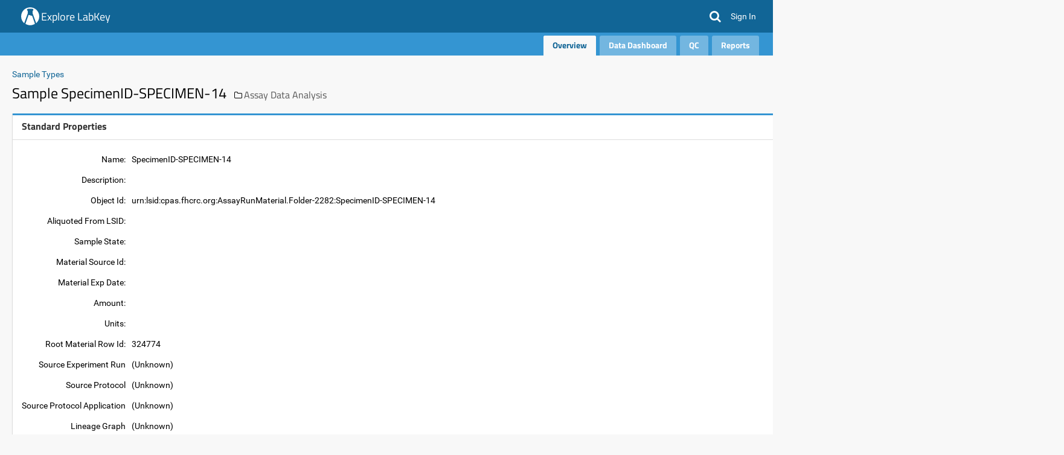

--- FILE ---
content_type: text/html;charset=UTF-8
request_url: https://www.labkey.org/Explore/Assay%20Data%20Analysis/experiment-showMaterial.view?rowId=324774
body_size: 32348
content:
















<!DOCTYPE html>
<html lang="en">
<head>
    <meta charset="utf-8" />
    <meta http-equiv="X-UA-Compatible" content="IE=edge" />
    <meta name="viewport" content="width=device-width, initial-scale=1">
    <link rel="canonical" href="https://www.labkey.org/Explore/Assay%20Data%20Analysis/experiment-showMaterial.view?rowId=324774">
<meta name="authenticatedUser" content="guest">
<meta name="impersonatedUser" content="-">

    
    <title>Sample SpecimenID-SPECIMEN-14: /Explore/Assay Data Analysis</title>
    
    <link rel="shortcut icon" href="/Explore/favicon.image?revision=1380">
<link rel="icon" href="/Explore/favicon.image?revision=1380">
<script src="/labkey.js?642420096" type="text/javascript" nonce="ba81ba8691823ae5"></script>
<script src="/stacktrace.min.js?642420096" type="text/javascript" nonce="ba81ba8691823ae5"></script>
<script src="/mothership.js?642420096" type="text/javascript" nonce="ba81ba8691823ae5"></script>

<script type="text/javascript" nonce="ba81ba8691823ae5">LABKEY.init({"container":{"formats":{"dateTimeFormat":"yyyy-MM-dd HH:mm","dateFormat":"yyyy-MM-dd","timeFormat":"HH:mm:ss"},"isArchived":false,"parentPath":"/Explore","title":"Assay Data Analysis","type":"folder","folderType":"Assay","parentId":"8ee53692-349a-1037-a072-6cc0cd8b736c","path":"/Explore/Assay Data Analysis","startUrl":"/Explore/Assay%20Data%20Analysis/project-begin.view?pageId=Integrate","auditCommentsRequired":false,"isWorkbook":false,"sortOrder":2,"hasRestrictedActiveModule":false,"name":"Assay Data Analysis","isContainerTab":false,"iconHref":"/_icons/icon_folder2.png","id":"56155a98-4406-1037-a908-b584a8a13bf8","activeModules":["Wiki","Study","Issues","Search","Flow","FileContent","Assay","Experiment","Query","Pipeline","API","Announcements","Core"]},"extThemeName_42":"overcast","imagePath":"/_images","timezone":"America/Los_Angeles","useMDYDateParsing":true,"project":{"path":"/Explore","rootId":"79704b7a-b9ab-e733-0001-0106c1fdd116","name":"Explore","id":"8ee53692-349a-1037-a072-6cc0cd8b736c","title":"Explore"},"serverName":"www.labkey.org","experimental":{"disableGuestAccount":false,"containerRelativeURL":true},"login":{"registrationEnabled":true,"requiresTermsOfUse":false,"hasOtherLoginMechanisms":false},"sharedContainer":"Shared","defaultHeaders":{"X-LABKEY-CSRF":"c131fd881d677f3ce9bf4a1519d1ca4148c705694dd515ae63b69c22c95eb5eb","X-ONUNAUTHORIZED":"UNAUTHORIZED"},"pageAdminMode":false,"jdkJavaDocLinkPrefix":"https://docs.oracle.com/en/java/javase/25/docs/api/java.base/","versionString":"26.1-SNAPSHOT","contextPath":"","demoMode":false,"homeContainer":"home","extJsRoot":"ext-3.4.1","extDefaultDateTimeFormat":"Y-m-d H:i","helpLinkPrefix":"https://www.labkey.org/Documentation/25.11/wiki-page.view?name=","devMode":false,"portalContext":{},"standardDisplayFormats":{"dateFormats":["yyyy-MM-dd","yyyy-MMM-dd","yyyy-MM","dd-MM-yyyy","dd-MMM-yyyy","dd-MMM-yy","ddMMMyyyy","ddMMMyy","MM/dd/yyyy","MM-dd-yyyy","MMMM dd yyyy"],"timeFormats":["HH:mm:ss","HH:mm","HH:mm:ss.SSS","hh:mm a"]},"extDateInputFormat":"Y-m-d","CSRF":"c131fd881d677f3ce9bf4a1519d1ca4148c705694dd515ae63b69c22c95eb5eb","analyticProviders":{"AGG_MAD":"Median Absolute Deviation","AGG_COUNT_BLANK":"Count (blank)","AGG_CV":"Coefficient of Variation","AGG_MIN":"Minimum","AGG_STDERR":"Standard Error (of mean)","COL_SUMMARYSTATS":"Summary Statistics...","VIS_PIE":"Pie Chart","VIS_BOX":"Box & Whisker","AGG_COUNT_DISTINCT":"Count (distinct)","AGG_COUNT":"Count (non-blank)","AGG_MEAN":"Mean","COL_QUICK_CHART":"Quick Chart","VIS_BAR":"Bar Chart","AGG_STDDEV":"Standard Deviation (of mean)","AGG_QUARTILES":"Quartiles","AGG_MAX":"Maximum","AGG_RSD":"Relative Standard Deviation","COL_REMOVE":"Remove Column","AGG_MEDIAN":"Median","AGG_IQR":"Interquartile Range","AGG_SUM":"Sum"},"user":{"canUpdateOwn":false,"isRootAdmin":false,"canUpdate":false,"isGuest":true,"canInsert":false,"displayName":"guest","isSignedIn":false,"avatar":"/_images/defaultavatar.png","isAdmin":false,"isDeveloper":false,"isSystemAdmin":false,"isSystem":false,"canDeleteOwn":false,"isAnalyst":false,"canDelete":false,"id":0,"email":"guest","canImpersonateSiteRoles":false,"isTrusted":false,"maxAllowedPhi":"Restricted"},"hash":"642420096","notifications":{"unreadCount":0},"moduleContext":{"study":{},"wiki":{},"query":{"maxQuerySelection":100000,"isProductFoldersEnabled":false,"queryProductProjectDataListingScoped":false,"hasProductFolders":false,"hasEditQueriesPermission":false,"queryProductAllFolderLookups":true},"issues":{"hasRestrictedIssueList":false},"pipeline":{},"core":{"productFeatures":["ELN","CalculatedFields","Media","SampleManagement","Workflow","CustomImportTemplates","TransformScripts","Assay","ApiKeys","ConditionalFormatting","DataChangeCommentRequirement","Folders","ChartBuilding","NonstandardAssay","FreezerManagement","BiologicsRegistry","AssayQC"]},"search":{},"experiment":{},"assay":{},"filecontent":{},"api":{"allowApiKeys":true,"allowSessionKeys":true,"apiKeyExpirationSeconds":-1,"moduleNames":["core","10minutetutorial","announcements","api","bigiron","cas","cloud","cloudservices","connectors","docker","ldap","mfa","moduleeditor","mothership","pipeline","puppeteer","pushdownloads","query","experiment","assay","audit","cdisc_odm","dataintegration","elisa","filecontent","flow","inventory","list","elispotassay","luminex","nab","premium","protein","recipe","rstudio","saml","samplemanagement","search","issues","assayrequest","ontology","servicetools","signing","compliance","complianceactivities","snowflake","study","professional","redcap","survey","targetedms","visualization","wiki","labbook","biologics"],"compliance":{"sessionInvalidBackgroundHideEnabled":false},"applicationMenuDisplayMode":"ALWAYS"},"announcements":{},"servicetools":{},"flow":{"ExportToScriptFormat":"directory","ExportToScriptCommandLine":"${scriptPath} --timeout ${timeout} --guid ${guid} --location ${location} --exportFormat ${exportFormat}","ExportToScriptDeleteOnComplete":"true"}},"extDefaultDateFormat":"Y-m-d","uuids":["1d11a643-dada-103e-947c-0de3ab4dc0e2","1d11a644-dada-103e-947c-0de3ab4dc0e2","1d11a645-dada-103e-947c-0de3ab4dc0e2"]});
</script>
<link href="/core/css/ext4_overcast.css?642420096" type="text/css" rel="stylesheet">
<link href="/core/css/core.css?642420096" type="text/css" rel="stylesheet">
<link href="/core/css/overcast.css?642420096" type="text/css" rel="stylesheet">
<link href="/core-customStylesheet.view?revision=1380" type="text/css" rel="stylesheet">
<link href="/vis/ColumnVisualizationAnalytics.min.css" type="text/css" rel="stylesheet">
<script type="text/javascript" nonce="ba81ba8691823ae5">LABKEY.requestedCssFiles('core/css/ext4_overcast.css','vis/ColumnVisualizationAnalytics.min.css');
</script>

<script type="text/javascript" nonce="ba81ba8691823ae5">LABKEY.loadedScripts('internal/jQuery/jquery-3.5.1.js','internal/jQuery/jquery-dateFormat.js','internal/jQuery/jquery-3.5.1.min.js','internal/jQuery/jquery-dateFormat.min.js','core/css/core.js','clientapi/labkey-api-js-core.min.js','clientapi/dom/Utils.js','clientapi/dom/Assay.js','clientapi/dom/Experiment.js','clientapi/dom/Form.js','clientapi/dom/NavTrail.js','clientapi/dom/Portal.js','clientapi/dom/Query.js','clientapi/dom/Security.js','clientapi/dom/GetData.js','clientapi/dom/WebPart.js','clientapi/dom/WebSocket.js','clientapi/dom/DataRegion.js','clientapi.min.js','util.js','internal.min.js','query/ColumnQueryAnalytics.js','vis/ColumnVisualizationAnalytics.js','vis/ColumnVisualizationAnalytics.min.js','ext-4.2.1/ext-all-sandbox-debug.js','extPatches/ext4-patches.js','clientapi/ext4/Util.js','clientapi/ext4/data/Reader.js','clientapi/ext4/data/Proxy.js','clientapi/ext4/data/Store.js','extWidgets/LabkeyCombo.js','extWidgets/ExtComponents.js','extWidgets/Ext4FormPanel.js','extWidgets/Ext4GridPanel.js','extWidgets/DetailsPanel.js','extWidgets/BootstrapTabPanel.js','ext-4.2.1/ext-all-sandbox.js','clientapi/ext4.min.js','Ext4ClientApi.min.js','extWidgets/ImportWizard.js','core/ProductNavigationHeader.js');
</script>
<script src="/internal/jQuery/jquery-3.5.1.min.js?642420096" type="text/javascript" nonce="ba81ba8691823ae5"></script>
<script src="/internal/jQuery/jquery-dateFormat.min.js?642420096" type="text/javascript" nonce="ba81ba8691823ae5"></script>
<script src="/core/css/core.js?642420096" type="text/javascript" nonce="ba81ba8691823ae5"></script>
<script src="/clientapi/labkey-api-js-core.min.js?642420096" type="text/javascript" nonce="ba81ba8691823ae5"></script>
<script src="/clientapi.min.js?642420096" type="text/javascript" nonce="ba81ba8691823ae5"></script>
<script src="/internal.min.js?642420096" type="text/javascript" nonce="ba81ba8691823ae5"></script>
<script src="/query/ColumnQueryAnalytics.js?642420096" type="text/javascript" nonce="ba81ba8691823ae5"></script>
<script src="/vis/ColumnVisualizationAnalytics.min.js?642420096" type="text/javascript" nonce="ba81ba8691823ae5"></script>
<script src="/ext-4.2.1/ext-all-sandbox.js?642420096" type="text/javascript" nonce="ba81ba8691823ae5"></script>
<script src="/extPatches/ext4-patches.js?642420096" type="text/javascript" nonce="ba81ba8691823ae5"></script>
<script src="/clientapi/ext4.min.js?642420096" type="text/javascript" nonce="ba81ba8691823ae5"></script>
<script src="/Ext4ClientApi.min.js?642420096" type="text/javascript" nonce="ba81ba8691823ae5"></script>
<script src="/extWidgets/ImportWizard.js?642420096" type="text/javascript" nonce="ba81ba8691823ae5"></script>
<script src="/core/ProductNavigationHeader.js?642420096" type="text/javascript" nonce="ba81ba8691823ae5"></script>

    
    
    <!-- Global site tag (gtag.js) - Google Analytics -->
<script async src="https://www.googletagmanager.com/gtag/js?id=G-29CS901149" nonce="ba81ba8691823ae5"></script>
<script nonce="ba81ba8691823ae5">
  window.dataLayer = window.dataLayer || [];
  function gtag(){dataLayer.push(arguments);}
  gtag('js', new Date());
  gtag('config', 'G-29CS901149', { 'send_page_view': true });
</script>

</head>
<body class="default-template-body">

<div class="lk-header-ct">









































<div class="labkey-page-header">
    <div class="container clearfix">
        <div class="hidden-xs navbar-header">
            <a href="https://www.labkey.com/solutions/" class="brand-logo"><img src="/Explore/logo.image?revision=1380" alt="Explore LabKey" /></a>
            

            <h4 class="brand-link"><a id="a_00011" href="https://www.labkey.com/solutions/">Explore LabKey</a></h4>

        </div>
        <div class="hidden-sm hidden-md hidden-lg navbar-header">
            <a href="https://www.labkey.com/solutions/" class="brand-logo-mobile"><img src="/Explore/logo-mobile.image?revision=1380" alt="Explore LabKey" /></a>

            <h4 class="brand-link"><a id="a_00012" href="https://www.labkey.com/solutions/" class="labkey-text-link">Explore LabKey</a></h4>

        </div>
        

        <ul class="navbar-nav-lk">

            <li class="navbar-search hidden-xs">
                <a class="fa fa-search" id="global-search-trigger"></a>
                <div id="global-search" class="global-search">
                    <form id="global-search-form" method="GET" action="/Explore/Assay%20Data%20Analysis/search-search.view">
                        <input type="text" class="search-box" name="q" placeholder="Search Explore LabKey" value="">
                        <input type="submit" hidden>
                        <a id="a_header_search" href="#" class="btn-search fa fa-search"></a>
                    </form>
                    
                </div>
            </li>
            <li id="global-search-xs" class="dropdown visible-xs">
                <a href="#" class="dropdown-toggle" data-toggle="dropdown">
                    <i class="fa fa-search"></i>
                </a>
                <ul class="dropdown-menu dropdown-menu-right">
                    <li>
                        <form id="form00013" method="GET" action="/Explore/Assay%20Data%20Analysis/search-search.view">
                            <div class="input-group">
                                <input type="text" class="search-box" name="q" placeholder="Search Explore LabKey" value="">
                                <input type="submit" hidden>
                            </div>
                        </form>
                    </li>
                </ul>
            </li>

            <li style="display:none" class="dropdown dropdown-rollup" id="headerWarningIcon">
                <a href="#" class="" id="headerWarningLink" data-tt="tooltip" data-placement="bottom" title data-original-title="Click to show important notifications.">
                    <i class="fa fa-exclamation-circle warning"></i>
                </a>
            </li>

            <script type="text/javascript" nonce="ba81ba8691823ae5">
                +function($){
                    $('#headerWarningLink').on('click', function () {
                        LABKEY.Ajax.request({
                            url: '/Explore/Assay%20Data%20Analysis/core-displayWarnings.view',
                            method: 'POST',
                            success: function(xhr) {
                                var resp = JSON.parse(xhr.responseText);
                                $('.lk-dismissable-alert-ct').html(resp['warningsHtml']);
                                $('#headerWarningIcon').hide();
                            },
                            failure: LABKEY.Utils.displayAjaxErrorResponse
                        });
                    })
                }(jQuery)
            </script>

            <li>
                <a href="/Explore/Assay%20Data%20Analysis/login-login.view?returnUrl=%2FExplore%2FAssay%2520Data%2520Analysis%2Fexperiment-showMaterial.view%3FrowId%3D324774" class="header-link">
                    <span>Sign In</span>
                </a>
            </li>

        </ul>
    </div>
</div>






















<nav class="labkey-page-nav">
    <div class="container">
        <div id="nav_dropdowns" class="navbar-header">
            <ul class="nav">

            </ul>
        </div>
        <div id="nav_tabs" class="lk-nav-tabs-ct">
            <ul id="lk-nav-tabs-separate" class="nav lk-nav-tabs pull-right " style="opacity: 0;">
                
                <li role="presentation" class="active">
                    <a href="/Explore/Assay%20Data%20Analysis/project-begin.view?pageId=Integrate" id="OverviewTab">
                        
                        Overview
                    </a>
                    
                </li>
                
                <li role="presentation" class="">
                    <a href="/Explore/Assay%20Data%20Analysis/project-begin.view?pageId=Data" id="DataDashboardTab">
                        
                        Data Dashboard
                    </a>
                    
                </li>
                
                <li role="presentation" class="">
                    <a href="/Explore/Assay%20Data%20Analysis/project-begin.view?pageId=QC" id="QCTab">
                        
                        QC
                    </a>
                    
                </li>
                
                <li role="presentation" class="">
                    <a href="/Explore/Assay%20Data%20Analysis/project-begin.view?pageId=Visualize" id="ReportsTab">
                        
                        Reports
                    </a>
                    
                </li>
                
            </ul>
            <ul id="lk-nav-tabs-collapsed" class="nav lk-nav-tabs pull-right" style="display: none;">
                
                <li role="presentation" class="dropdown active">
                    <a data-target="#" class="dropdown-toggle" data-toggle="dropdown">
                        Overview&nbsp;
                        <span class="fa fa-chevron-down" style="font-size: 12px;"></span>
                    </a>
                    
                    <ul class="dropdown-menu dropdown-menu-right">
                        
                        <li>
                            <a href="/Explore/Assay%20Data%20Analysis/project-begin.view?pageId=Integrate">
                                <b>Overview</b>
                            </a>
                        </li>
                        
                        <li>
                            <a href="/Explore/Assay%20Data%20Analysis/project-begin.view?pageId=Data">
                                Data Dashboard
                            </a>
                        </li>
                        
                        <li>
                            <a href="/Explore/Assay%20Data%20Analysis/project-begin.view?pageId=QC">
                                QC
                            </a>
                        </li>
                        
                        <li>
                            <a href="/Explore/Assay%20Data%20Analysis/project-begin.view?pageId=Visualize">
                                Reports
                            </a>
                        </li>
                        
                    </ul>
                </li>
                
            </ul>
        </div>
    </div>
</nav>


</div>

<div class="lk-body-ct">
    












<div class="container">
    <div class="row">
        <div class="col-md-12">
            <div class="lk-dismissable-alert-ct"></div><noscript><div class="alert alert-warning" role="alert">JavaScript is disabled. For the full experience enable JavaScript in your browser.</div></noscript>
            
        </div>
    </div>
    <div class="row">
        <div class="col-md-12 lk-body-title">
            
            <ol class="breadcrumb"><li><a href="/Explore/Assay%20Data%20Analysis/experiment-listSampleTypes.view">Sample Types</a></li></ol>
            
                <h3 style="display: inline-block;">
                    Sample SpecimenID-SPECIMEN-14
                </h3>
                
                
                
                    <span class="lk-body-title-folder-outer">
                        <i class="fa fa-folder-o"></i>
                        
                        <a class="lk-body-title-folder" href="/Explore/Assay%20Data%20Analysis/project-begin.view?pageId=Integrate">Assay Data Analysis</a>
                        
                    </span>
                
            
            
            
        </div>
    </div>
    
    <div class="row content-row">
        <div class="content-left">
            <table width="100%"><tr><td valign="top" align="left"><!--FrameType.PORTAL--><div name="webpart"
><div class="panel panel-portal">
<div class="panel-heading"><h3 class="panel-title pull-left" title="Standard Properties"><a id="StandardProperties" class="labkey-anchor-disabled"><span class="labkey-wp-title-text">Standard Properties</span></a></h3>&nbsp;<div class="clearfix"></div></div>
<div id="WebPartView1078194423"  class=" panel-body"><form method="post" id="lk-region-1359743-form" data-region-form="Material" class="form-horizontal form-mode-details" action="begin"><input type="hidden" name="X-LABKEY-CSRF" id="input00014" value="c131fd881d677f3ce9bf4a1519d1ca4148c705694dd515ae63b69c22c95eb5eb"><table><tr><td class="lk-form-label">Name:</td><td>SpecimenID-SPECIMEN-14</td></tr><tr><td class="lk-form-label">Description:</td><td>&nbsp;</td></tr><tr><td class="lk-form-label">Object Id:</td><td>urn:lsid:cpas.fhcrc.org:AssayRunMaterial.Folder-2282:SpecimenID-SPECIMEN-14</td></tr><tr><td class="lk-form-label">Aliquoted From LSID:</td><td>&nbsp;</td></tr><tr><td class="lk-form-label">Sample State:</td><td>&nbsp;</td></tr><tr><td class="lk-form-label">Material Source Id:</td><td>&nbsp;</td></tr><tr><td class="lk-form-label">Material Exp Date:</td><td>&nbsp;</td></tr><tr><td class="lk-form-label">Amount:</td><td>&nbsp;</td></tr><tr><td class="lk-form-label">Units:</td><td>&nbsp;</td></tr><tr><td class="lk-form-label">Root Material Row Id:</td><td>324774</td></tr><tr><td class="lk-form-label">Source Experiment Run</td><td>(Unknown)</td></tr><tr><td class="lk-form-label">Source Protocol</td><td>(Unknown)</td></tr><tr><td class="lk-form-label">Source Protocol Application</td><td>(Unknown)</td></tr><tr><td class="lk-form-label">Lineage Graph</td><td>(Unknown)</td></tr><tr><td class="lk-form-label">Sample Type</td><td>Not a member of a sample type</td></tr></table></form></div></div></div><!--/FrameType.PORTAL--></td></tr></table><div></div><!--FrameType.PORTAL--><div name="webpart"
><div class="panel panel-portal">
<div class="panel-heading"><h3 class="panel-title pull-left" title="Lineage"><a id="Lineage" class="labkey-anchor-disabled"><span class="labkey-wp-title-text">Lineage</span></a></h3>&nbsp;<div class="clearfix"></div></div>
<div id="WebPartView2091538384"  class=" panel-body"><table width="100%"><tr><td valign="top" align="left"><table width="100%"><tr><td class="labkey-announcement-title" align="left"><span>Parent Data</span></td></tr><tr><td style="padding: 10px 0"><span class="labkey-title-area-line" style="width: 100%;float: left;"></span></td></tr><tr><td colspan=3 class="null"><form method="post" id="lk-region-1359745-form" data-region-form="parentData" class="form-horizontal" action=""><input type="hidden" name="dataRegionSelectionKey" id="input00015" value="$exp$Data$$parentData"><input type="hidden" name="X-LABKEY-CSRF" id="input00016" value="c131fd881d677f3ce9bf4a1519d1ca4148c705694dd515ae63b69c22c95eb5eb"><table><tbody><tr><td><div id="lk-region-1359745-msgbox"></div></td></tr><tr><td><div class="lk-region-ct"><div id="lk-region-1359745-section-n" class="lk-region-bar lk-region-section north"></div><div style="display: block;" class="lk-region-section center"><table id="lk-region-1359745" class="table-bordered table-condensed labkey-data-region" data-region-name="parentData"><thead><tr id="lk-region-1359745-column-header-row" class="labkey-col-header-row"><th title="Contains a short name for this data object" class="dropdown dropdown-rollup labkey-column-header labkey-col-header-filter" data-column-name="parentData:Name"><div>Name<span class="fa fa-filter"></span><span class="fa fa-up"></span><span class="fa fa-down"></span><span class="fa fa-chevron-circle-down"></span><div class="dropdown-toggle" data-toggle="dropdown"></div><ul title="" class="dropdown-menu"><li><a id="a_00017" href="#" style="padding-left: 0;" tabindex="0"><i class="fa fa-sort-alpha-asc"></i>Sort Ascending</a></li><li><a id="a_00018" href="#" style="padding-left: 0;" tabindex="0"><i class="fa fa-sort-alpha-desc"></i>Sort Descending</a></li><li class="disabled"><a id="a_00019" href="#" tabindex="0" disabled="true">Clear Sort</a></li><li class="divider"></li><li><a id="parentData:Name:filter" href="#" style="padding-left: 0;" tabindex="0"><i class="fa fa-filter"></i>Filter...</a></li><li class="disabled"><a id="parentData:Name:clear-filter" href="#" tabindex="0" disabled="true">Clear Filter</a></li><li class="divider"></li><li><a id="parentData:Name:analytics-COL_REMOVE" href="#" tabindex="0">Remove Column</a></li><li><a id="parentData:Name:analytics-COL_SUMMARYSTATS" href="#" style="padding-left: 0;" tabindex="0"><i class="fa fa-calculator"></i>Summary Statistics...</a></li><li><a id="parentData:Name:analytics-VIS_BAR" href="#" style="padding-left: 0;" tabindex="0"><i class="fa fa-bar-chart"></i>Bar Chart</a></li><li><a id="parentData:Name:analytics-VIS_PIE" href="#" style="padding-left: 0;" tabindex="0"><i class="fa fa-pie-chart"></i>Pie Chart</a></li><li><a id="parentData:Name:analytics-COL_QUICK_CHART" href="#" style="padding-left: 0;" tabindex="0"><i class="fa fa-area-chart"></i>Quick Chart</a></li></ul></div></th><th title="Contains a reference to the DataClass this Data is a member of, if available (DataClass)" class="dropdown dropdown-rollup labkey-column-header labkey-col-header-filter" data-column-name="parentData:DataClass"><div>Data Class<span class="fa fa-filter"></span><span class="fa fa-up"></span><span class="fa fa-down"></span><span class="fa fa-chevron-circle-down"></span><div class="dropdown-toggle" data-toggle="dropdown"></div><ul title="" class="dropdown-menu"><li><a id="a_000110" href="#" style="padding-left: 0;" tabindex="0"><i class="fa fa-sort-numeric-asc"></i>Sort Ascending</a></li><li><a id="a_000111" href="#" style="padding-left: 0;" tabindex="0"><i class="fa fa-sort-numeric-desc"></i>Sort Descending</a></li><li class="disabled"><a id="a_000112" href="#" tabindex="0" disabled="true">Clear Sort</a></li><li class="divider"></li><li><a id="parentData:DataClass:filter" href="#" style="padding-left: 0;" tabindex="0"><i class="fa fa-filter"></i>Filter...</a></li><li class="disabled"><a id="parentData:DataClass:clear-filter" href="#" tabindex="0" disabled="true">Clear Filter</a></li><li class="divider"></li><li><a id="parentData:DataClass:analytics-COL_REMOVE" href="#" tabindex="0">Remove Column</a></li><li><a id="parentData:DataClass:analytics-COL_SUMMARYSTATS" href="#" style="padding-left: 0;" tabindex="0"><i class="fa fa-calculator"></i>Summary Statistics...</a></li><li><a id="parentData:DataClass:analytics-VIS_BAR" href="#" style="padding-left: 0;" tabindex="0"><i class="fa fa-bar-chart"></i>Bar Chart</a></li><li><a id="parentData:DataClass:analytics-VIS_PIE" href="#" style="padding-left: 0;" tabindex="0"><i class="fa fa-pie-chart"></i>Pie Chart</a></li><li><a id="parentData:DataClass:analytics-COL_QUICK_CHART" href="#" style="padding-left: 0;" tabindex="0"><i class="fa fa-area-chart"></i>Quick Chart</a></li></ul></div></th><th title="Contains a reference to a user-editable comment about this row" class="dropdown dropdown-rollup labkey-column-header labkey-col-header-filter" data-column-name="parentData:Flag"><div>Flag<span class="fa fa-filter"></span><span class="fa fa-up"></span><span class="fa fa-down"></span><span class="fa fa-chevron-circle-down"></span><div class="dropdown-toggle" data-toggle="dropdown"></div><ul title="" class="dropdown-menu"><li><a id="a_000113" href="#" style="padding-left: 0;" tabindex="0"><i class="fa fa-sort-alpha-asc"></i>Sort Ascending</a></li><li><a id="a_000114" href="#" style="padding-left: 0;" tabindex="0"><i class="fa fa-sort-alpha-desc"></i>Sort Descending</a></li><li class="disabled"><a id="a_000115" href="#" tabindex="0" disabled="true">Clear Sort</a></li><li class="divider"></li><li><a id="parentData:Flag:filter" href="#" style="padding-left: 0;" tabindex="0"><i class="fa fa-filter"></i>Filter...</a></li><li class="disabled"><a id="parentData:Flag:clear-filter" href="#" tabindex="0" disabled="true">Clear Filter</a></li><li class="divider"></li><li><a id="parentData:Flag:analytics-COL_REMOVE" href="#" tabindex="0">Remove Column</a></li><li><a id="parentData:Flag:analytics-COL_SUMMARYSTATS" href="#" style="padding-left: 0;" tabindex="0"><i class="fa fa-calculator"></i>Summary Statistics...</a></li><li><a id="parentData:Flag:analytics-VIS_BAR" href="#" style="padding-left: 0;" tabindex="0"><i class="fa fa-bar-chart"></i>Bar Chart</a></li><li><a id="parentData:Flag:analytics-VIS_PIE" href="#" style="padding-left: 0;" tabindex="0"><i class="fa fa-pie-chart"></i>Pie Chart</a></li><li><a id="parentData:Flag:analytics-COL_QUICK_CHART" href="#" style="padding-left: 0;" tabindex="0"><i class="fa fa-area-chart"></i>Quick Chart</a></li></ul></div></th><th title="Contains the date and time that this data was added to the system" class="dropdown dropdown-rollup labkey-column-header labkey-col-header-filter" data-column-name="parentData:Created"><div>Created<span class="fa fa-filter"></span><span class="fa fa-up"></span><span class="fa fa-down"></span><span class="fa fa-chevron-circle-down"></span><div class="dropdown-toggle" data-toggle="dropdown"></div><ul title="" class="dropdown-menu"><li><a id="a_000116" href="#" style="padding-left: 0;" tabindex="0"><i class="fa fa-sort-alpha-asc"></i>Sort Ascending</a></li><li><a id="a_000117" href="#" style="padding-left: 0;" tabindex="0"><i class="fa fa-sort-alpha-desc"></i>Sort Descending</a></li><li class="disabled"><a id="a_000118" href="#" tabindex="0" disabled="true">Clear Sort</a></li><li class="divider"></li><li><a id="parentData:Created:filter" href="#" style="padding-left: 0;" tabindex="0"><i class="fa fa-filter"></i>Filter...</a></li><li class="disabled"><a id="parentData:Created:clear-filter" href="#" tabindex="0" disabled="true">Clear Filter</a></li><li class="divider"></li><li><a id="parentData:Created:analytics-COL_REMOVE" href="#" tabindex="0">Remove Column</a></li><li><a id="parentData:Created:analytics-COL_SUMMARYSTATS" href="#" style="padding-left: 0;" tabindex="0"><i class="fa fa-calculator"></i>Summary Statistics...</a></li><li><a id="parentData:Created:analytics-VIS_BAR" href="#" style="padding-left: 0;" tabindex="0"><i class="fa fa-bar-chart"></i>Bar Chart</a></li><li><a id="parentData:Created:analytics-VIS_PIE" href="#" style="padding-left: 0;" tabindex="0"><i class="fa fa-pie-chart"></i>Pie Chart</a></li><li><a id="parentData:Created:analytics-COL_QUICK_CHART" href="#" style="padding-left: 0;" tabindex="0"><i class="fa fa-area-chart"></i>Quick Chart</a></li></ul></div></th><th title="Contains the user that created this data (CreatedBy)" class="dropdown dropdown-rollup labkey-column-header labkey-col-header-filter" data-column-name="parentData:CreatedBy"><div>Created By<span class="fa fa-filter"></span><span class="fa fa-up"></span><span class="fa fa-down"></span><span class="fa fa-chevron-circle-down"></span><div class="dropdown-toggle" data-toggle="dropdown"></div><ul title="" class="dropdown-menu"><li><a id="a_000119" href="#" style="padding-left: 0;" tabindex="0"><i class="fa fa-sort-numeric-asc"></i>Sort Ascending</a></li><li><a id="a_000120" href="#" style="padding-left: 0;" tabindex="0"><i class="fa fa-sort-numeric-desc"></i>Sort Descending</a></li><li class="disabled"><a id="a_000121" href="#" tabindex="0" disabled="true">Clear Sort</a></li><li class="divider"></li><li><a id="parentData:CreatedBy:filter" href="#" style="padding-left: 0;" tabindex="0"><i class="fa fa-filter"></i>Filter...</a></li><li class="disabled"><a id="parentData:CreatedBy:clear-filter" href="#" tabindex="0" disabled="true">Clear Filter</a></li><li class="divider"></li><li><a id="parentData:CreatedBy:analytics-COL_REMOVE" href="#" tabindex="0">Remove Column</a></li><li><a id="parentData:CreatedBy:analytics-COL_SUMMARYSTATS" href="#" style="padding-left: 0;" tabindex="0"><i class="fa fa-calculator"></i>Summary Statistics...</a></li><li><a id="parentData:CreatedBy:analytics-VIS_BAR" href="#" style="padding-left: 0;" tabindex="0"><i class="fa fa-bar-chart"></i>Bar Chart</a></li><li><a id="parentData:CreatedBy:analytics-VIS_PIE" href="#" style="padding-left: 0;" tabindex="0"><i class="fa fa-pie-chart"></i>Pie Chart</a></li><li><a id="parentData:CreatedBy:analytics-COL_QUICK_CHART" href="#" style="padding-left: 0;" tabindex="0"><i class="fa fa-area-chart"></i>Quick Chart</a></li></ul></div></th><th title="Contains a reference to the run that created this data object, if available" class="dropdown dropdown-rollup labkey-column-header labkey-col-header-filter" data-column-name="parentData:Run"><div>Run<span class="fa fa-filter"></span><span class="fa fa-up"></span><span class="fa fa-down"></span><span class="fa fa-chevron-circle-down"></span><div class="dropdown-toggle" data-toggle="dropdown"></div><ul title="" class="dropdown-menu"><li><a id="a_000122" href="#" style="padding-left: 0;" tabindex="0"><i class="fa fa-sort-numeric-asc"></i>Sort Ascending</a></li><li><a id="a_000123" href="#" style="padding-left: 0;" tabindex="0"><i class="fa fa-sort-numeric-desc"></i>Sort Descending</a></li><li class="disabled"><a id="a_000124" href="#" tabindex="0" disabled="true">Clear Sort</a></li><li class="divider"></li><li><a id="parentData:Run:filter" href="#" style="padding-left: 0;" tabindex="0"><i class="fa fa-filter"></i>Filter...</a></li><li class="disabled"><a id="parentData:Run:clear-filter" href="#" tabindex="0" disabled="true">Clear Filter</a></li><li class="divider"></li><li><a id="parentData:Run:analytics-COL_REMOVE" href="#" tabindex="0">Remove Column</a></li><li><a id="parentData:Run:analytics-COL_SUMMARYSTATS" href="#" style="padding-left: 0;" tabindex="0"><i class="fa fa-calculator"></i>Summary Statistics...</a></li><li><a id="parentData:Run:analytics-VIS_BAR" href="#" style="padding-left: 0;" tabindex="0"><i class="fa fa-bar-chart"></i>Bar Chart</a></li><li><a id="parentData:Run:analytics-VIS_PIE" href="#" style="padding-left: 0;" tabindex="0"><i class="fa fa-pie-chart"></i>Pie Chart</a></li><li><a id="parentData:Run:analytics-COL_QUICK_CHART" href="#" style="padding-left: 0;" tabindex="0"><i class="fa fa-area-chart"></i>Quick Chart</a></li></ul></div></th></tr></thead><tr><td colspan="6" style="white-space:nowrap;"><em>No data to show.</em></td></tr></table></div><div id="lk-region-1359745-section-w" class="lk-region-bar lk-region-section west"></div><div id="lk-region-1359745-section-e" class="lk-region-bar lk-region-section east"></div><div id="lk-region-1359745-section-s" class="lk-region-bar lk-region-section south"></div></div></td></tr></tbody></table><script type="text/javascript" nonce="ba81ba8691823ae5">LABKEY.DataRegion.create({
  "columns": [
    {
      "nullable": true,
      "defaultScale": "LINEAR",
      "excludeFromShifting": false,
      "selectable": true,
      "caption": "Name",
      "jsonType": "string",
      "align": "left",
      "type": "Text (String)",
      "friendlyType": "Text (String)",
      "required": false,
      "hasSortKey": false,
      "scannable": false,
      "isKeyField": false,
      "shownInDetailsView": true,
      "inputType": "text",
      "isSelectable": true,
      "calculated": false,
      "ext": {},
      "filterable": true,
      "keyField": false,
      "shownInLookupView": false,
      "fieldKey": "Name",
      "readOnly": false,
      "measure": false,
      "fieldKeyPath": "Name",
      "isNullable": true,
      "name": "Name",
      "isMvEnabled": false,
      "fieldKeyArray": ["Name"],
      "hidden": false,
      "isUserEditable": true,
      "description": "Contains a short name for this data object",
      "scale": 255,
      "isAutoIncrement": false,
      "isVersionField": false,
      "phiProtected": false,
      "isReadOnly": false,
      "jdbcType": "VARCHAR",
      "shownInInsertView": true,
      "dimension": false,
      "recommendedVariable": false,
      "facetingBehaviorType": "AUTOMATIC",
      "autoIncrement": false,
      "sortable": true,
      "mvEnabled": false,
      "isHidden": false,
      "phi": "NotPHI",
      "shownInUpdateView": true,
      "sqlType": "varchar",
      "userEditable": true,
      "versionField": false,
      "shortCaption": "Name"
    },
    {
      "displayFieldJsonType": "string",
      "nullable": true,
      "defaultScale": "LINEAR",
      "excludeFromShifting": false,
      "selectable": true,
      "caption": "Data Class",
      "jsonType": "int",
      "align": "left",
      "type": "Integer",
      "friendlyType": "Integer",
      "required": false,
      "hasSortKey": false,
      "scannable": false,
      "isKeyField": false,
      "shownInDetailsView": true,
      "inputType": "text",
      "isSelectable": true,
      "calculated": false,
      "ext": {},
      "filterable": true,
      "keyField": false,
      "shownInLookupView": false,
      "fieldKey": "DataClass",
      "readOnly": false,
      "measure": false,
      "fieldKeyPath": "DataClass",
      "isNullable": true,
      "name": "DataClass",
      "displayField": "DataClass/Name",
      "isMvEnabled": false,
      "fieldKeyArray": ["DataClass"],
      "wrappedColumnName": "ClassId",
      "hidden": false,
      "isUserEditable": false,
      "description": "Contains a reference to the DataClass this Data is a member of, if available",
      "scale": 10,
      "isAutoIncrement": false,
      "isVersionField": false,
      "phiProtected": false,
      "isReadOnly": false,
      "jdbcType": "INTEGER",
      "shownInInsertView": true,
      "dimension": true,
      "recommendedVariable": false,
      "lookup": {
        "schema": "exp",
        "keyColumn": "RowId",
        "public": true,
        "displayColumn": "Name",
        "isPublic": true,
        "queryName": "DataClasses",
        "schemaName": "exp",
        "table": "DataClasses"
      },
      "facetingBehaviorType": "AUTOMATIC",
      "autoIncrement": false,
      "sortable": true,
      "mvEnabled": false,
      "isHidden": false,
      "phi": "NotPHI",
      "shownInUpdateView": true,
      "sqlType": "int4",
      "userEditable": false,
      "versionField": false,
      "displayFieldSqlType": "varchar",
      "shortCaption": "Data Class"
    },
    {
      "displayFieldJsonType": "string",
      "nullable": true,
      "defaultScale": "LINEAR",
      "excludeFromShifting": false,
      "selectable": true,
      "caption": "Flag",
      "jsonType": "string",
      "align": "left",
      "type": "Text (String)",
      "friendlyType": "Text (String)",
      "required": false,
      "hasSortKey": false,
      "scannable": false,
      "isKeyField": false,
      "shownInDetailsView": true,
      "inputType": "text",
      "isSelectable": true,
      "calculated": false,
      "ext": {},
      "filterable": true,
      "keyField": false,
      "shownInLookupView": false,
      "fieldKey": "Flag",
      "readOnly": false,
      "measure": false,
      "fieldKeyPath": "Flag",
      "isNullable": true,
      "name": "Flag",
      "displayField": "Flag/Comment",
      "isMvEnabled": false,
      "fieldKeyArray": ["Flag"],
      "wrappedColumnName": "LSID",
      "hidden": false,
      "isUserEditable": true,
      "description": "Contains a reference to a user-editable comment about this row",
      "scale": 300,
      "isAutoIncrement": false,
      "isVersionField": false,
      "phiProtected": false,
      "isReadOnly": false,
      "jdbcType": "VARCHAR",
      "shownInInsertView": true,
      "dimension": false,
      "recommendedVariable": false,
      "lookup": {
        "schema": "exp",
        "public": false,
        "displayColumn": "Comment",
        "isPublic": false,
        "queryName": "FlagComment",
        "schemaName": "exp",
        "table": "FlagComment"
      },
      "facetingBehaviorType": "AUTOMATIC",
      "autoIncrement": false,
      "importAliases": ["comment"],
      "sortable": true,
      "mvEnabled": false,
      "isHidden": false,
      "phi": "NotPHI",
      "shownInUpdateView": true,
      "sqlType": "lsidtype",
      "userEditable": true,
      "conceptURI": "http://www.labkey.org/exp/xml#flag",
      "versionField": false,
      "displayFieldSqlType": "text",
      "shortCaption": "Flag"
    },
    {
      "nullable": false,
      "defaultScale": "LINEAR",
      "excludeFromShifting": false,
      "selectable": true,
      "caption": "Created",
      "jsonType": "date",
      "align": "left",
      "type": "Date and Time",
      "friendlyType": "Date and Time",
      "required": true,
      "hasSortKey": false,
      "scannable": false,
      "isKeyField": false,
      "shownInDetailsView": true,
      "inputType": "text",
      "isSelectable": true,
      "calculated": false,
      "ext": {},
      "filterable": true,
      "keyField": false,
      "shownInLookupView": false,
      "fieldKey": "Created",
      "extFormatFn": "(Ext4.util.Format.dateRenderer('Y-m-d H:i'))",
      "format": "yyyy-MM-dd HH:mm",
      "readOnly": false,
      "measure": false,
      "fieldKeyPath": "Created",
      "isNullable": false,
      "name": "Created",
      "isMvEnabled": false,
      "fieldKeyArray": ["Created"],
      "hidden": false,
      "isUserEditable": false,
      "description": "Contains the date and time that this data was added to the system",
      "scale": 29,
      "isAutoIncrement": false,
      "isVersionField": false,
      "phiProtected": false,
      "isReadOnly": false,
      "jdbcType": "TIMESTAMP",
      "shownInInsertView": false,
      "extFormat": "Y-m-d H:i",
      "dimension": false,
      "recommendedVariable": false,
      "facetingBehaviorType": "AUTOMATIC",
      "autoIncrement": false,
      "sortable": true,
      "mvEnabled": false,
      "isHidden": false,
      "phi": "NotPHI",
      "shownInUpdateView": false,
      "sqlType": "timestamp",
      "userEditable": false,
      "conceptURI": "http://www.labkey.org/types#createdTimestamp",
      "versionField": false,
      "shortCaption": "Created"
    },
    {
      "displayFieldJsonType": "string",
      "nullable": true,
      "defaultScale": "LINEAR",
      "excludeFromShifting": false,
      "selectable": true,
      "caption": "Created By",
      "jsonType": "int",
      "align": "left",
      "type": "Integer",
      "friendlyType": "Integer",
      "required": false,
      "hasSortKey": false,
      "scannable": false,
      "isKeyField": false,
      "shownInDetailsView": true,
      "inputType": "text",
      "isSelectable": true,
      "calculated": false,
      "ext": {},
      "filterable": true,
      "keyField": false,
      "shownInLookupView": false,
      "fieldKey": "CreatedBy",
      "readOnly": true,
      "measure": false,
      "fieldKeyPath": "CreatedBy",
      "isNullable": true,
      "name": "CreatedBy",
      "displayField": "CreatedBy/DisplayName",
      "isMvEnabled": false,
      "fieldKeyArray": ["CreatedBy"],
      "hidden": false,
      "isUserEditable": false,
      "description": "Contains the user that created this data",
      "scale": 10,
      "isAutoIncrement": false,
      "isVersionField": false,
      "phiProtected": false,
      "isReadOnly": true,
      "jdbcType": "INTEGER",
      "shownInInsertView": false,
      "dimension": false,
      "recommendedVariable": false,
      "lookup": {
        "schema": "core",
        "keyColumn": "UserId",
        "public": true,
        "displayColumn": "DisplayName",
        "isPublic": true,
        "queryName": "SiteUsers",
        "schemaName": "core",
        "table": "SiteUsers"
      },
      "facetingBehaviorType": "AUTOMATIC",
      "autoIncrement": false,
      "sortable": true,
      "mvEnabled": false,
      "isHidden": false,
      "phi": "NotPHI",
      "shownInUpdateView": false,
      "sqlType": "int4",
      "userEditable": false,
      "conceptURI": "http://www.labkey.org/types#createdByUserId",
      "versionField": false,
      "displayFieldSqlType": "varchar",
      "shortCaption": "Created By"
    },
    {
      "displayFieldJsonType": "string",
      "nullable": true,
      "defaultScale": "LINEAR",
      "excludeFromShifting": false,
      "selectable": true,
      "caption": "Run",
      "jsonType": "int",
      "align": "left",
      "type": "Integer",
      "friendlyType": "Integer",
      "required": false,
      "hasSortKey": false,
      "scannable": false,
      "isKeyField": false,
      "shownInDetailsView": true,
      "inputType": "text",
      "isSelectable": true,
      "calculated": false,
      "ext": {},
      "filterable": true,
      "keyField": false,
      "shownInLookupView": false,
      "fieldKey": "Run",
      "readOnly": false,
      "measure": false,
      "fieldKeyPath": "Run",
      "isNullable": true,
      "name": "Run",
      "displayField": "Run/Name",
      "isMvEnabled": false,
      "fieldKeyArray": ["Run"],
      "wrappedColumnName": "RunId",
      "hidden": false,
      "isUserEditable": false,
      "description": "Contains a reference to the run that created this data object, if available",
      "scale": 10,
      "isAutoIncrement": false,
      "isVersionField": false,
      "phiProtected": false,
      "isReadOnly": false,
      "jdbcType": "INTEGER",
      "shownInInsertView": true,
      "dimension": true,
      "recommendedVariable": false,
      "lookup": {
        "schema": "exp",
        "keyColumn": "RowId",
        "public": true,
        "displayColumn": "Name",
        "isPublic": true,
        "queryName": "Runs",
        "schemaName": "exp",
        "table": "Runs"
      },
      "facetingBehaviorType": "AUTOMATIC",
      "autoIncrement": false,
      "sortable": true,
      "mvEnabled": false,
      "isHidden": false,
      "phi": "NotPHI",
      "shownInUpdateView": true,
      "sqlType": "int4",
      "userEditable": false,
      "versionField": false,
      "displayFieldSqlType": "varchar",
      "shortCaption": "Run"
    }
  ],
  "domId": "lk-region-1359745",
  "selectorCols": [],
  "schemaName": "exp",
  "showPaginationCount": true,
  "ignoreFilter": false,
  "maxRows": 100,
  "selectAllURL": "/Explore/Assay%20Data%20Analysis/query-selectAll.view?schemaName=exp&query.queryName=Data&query.RowId~in=&rowId=324774&query.selectionKey=%24exp%24Data%24%24parentData&query.showRows=ALL",
  "selectionKey": "$exp$Data$$parentData",
  "permissions": {
    "insert": false,
    "update": false,
    "admin": false,
    "delete": false
  },
  "showRecordSelectors": true,
  "requestURL": "/Explore/Assay%20Data%20Analysis/experiment-showMaterial.view?rowId=324774",
  "rowCount": 0,
  "showSelectMessage": true,
  "offset": 0,
  "showPagination": false,
  "totalRows": 0,
  "pkCols": ["RowId"],
  "selectedCount": 0,
  "name": "parentData",
  "chartWizardURL": "/Explore/Assay%20Data%20Analysis/visualization-genericChartWizard.view?edit=true&queryName=Data&schemaName=exp&dataRegionName=parentData&filterUrl=%2FExplore%2FAssay%2520Data%2520Analysis%2Fexperiment-showMaterial.view%3FrowId%3D324774%26dataRegionName%3DparentData%26parentData.RowId~in%3D",
  "queryName": "Data",
  "ignoreViewFilter": false,
  "showRows": "paginated",
  "allowHeaderLock": true,
  "containerPath": "/Explore/Assay Data Analysis",
  "complete": true
});
</script></form></td></tr></table></td><td valign="top" align="left"><table width="100%"><tr><td class="labkey-announcement-title" align="left"><span>Precursor Samples</span></td></tr><tr><td style="padding: 10px 0"><span class="labkey-title-area-line" style="width: 100%;float: left;"></span></td></tr><tr><td colspan=3 class="null"><form method="post" id="lk-region-1359750-form" data-region-form="parentMaterials" class="form-horizontal" action=""><input type="hidden" name="dataRegionSelectionKey" id="input000125" value="$exp$Materials$$parentMaterials"><input type="hidden" name="X-LABKEY-CSRF" id="input000126" value="c131fd881d677f3ce9bf4a1519d1ca4148c705694dd515ae63b69c22c95eb5eb"><table><tbody><tr><td><div id="lk-region-1359750-msgbox"></div></td></tr><tr><td><div class="lk-region-ct"><div id="lk-region-1359750-section-n" class="lk-region-bar lk-region-section north"></div><div style="display: block;" class="lk-region-section center"><table id="lk-region-1359750" class="table-bordered table-condensed labkey-data-region" data-region-name="parentMaterials"><thead><tr id="lk-region-1359750-column-header-row" class="labkey-col-header-row"><th title="Contains a short name for this sample" class="dropdown dropdown-rollup labkey-column-header labkey-col-header-filter" data-column-name="parentMaterials:Name"><div>Name<span class="fa fa-filter"></span><span class="fa fa-up"></span><span class="fa fa-down"></span><span class="fa fa-chevron-circle-down"></span><div class="dropdown-toggle" data-toggle="dropdown"></div><ul title="" class="dropdown-menu"><li><a id="a_000127" href="#" style="padding-left: 0;" tabindex="0"><i class="fa fa-sort-alpha-asc"></i>Sort Ascending</a></li><li><a id="a_000128" href="#" style="padding-left: 0;" tabindex="0"><i class="fa fa-sort-alpha-desc"></i>Sort Descending</a></li><li class="disabled"><a id="a_000129" href="#" tabindex="0" disabled="true">Clear Sort</a></li><li class="divider"></li><li><a id="parentMaterials:Name:filter" href="#" style="padding-left: 0;" tabindex="0"><i class="fa fa-filter"></i>Filter...</a></li><li class="disabled"><a id="parentMaterials:Name:clear-filter" href="#" tabindex="0" disabled="true">Clear Filter</a></li><li class="divider"></li><li><a id="parentMaterials:Name:analytics-COL_REMOVE" href="#" tabindex="0">Remove Column</a></li><li><a id="parentMaterials:Name:analytics-COL_SUMMARYSTATS" href="#" style="padding-left: 0;" tabindex="0"><i class="fa fa-calculator"></i>Summary Statistics...</a></li><li><a id="parentMaterials:Name:analytics-VIS_BAR" href="#" style="padding-left: 0;" tabindex="0"><i class="fa fa-bar-chart"></i>Bar Chart</a></li><li><a id="parentMaterials:Name:analytics-VIS_PIE" href="#" style="padding-left: 0;" tabindex="0"><i class="fa fa-pie-chart"></i>Pie Chart</a></li><li><a id="parentMaterials:Name:analytics-COL_QUICK_CHART" href="#" style="padding-left: 0;" tabindex="0"><i class="fa fa-area-chart"></i>Quick Chart</a></li></ul></div></th><th title="If this sample is a member of a sample type, contains a reference to the sample type (SampleSet)" class="dropdown dropdown-rollup labkey-column-header labkey-col-header-filter" data-column-name="parentMaterials:SampleSet"><div>Sample Set<span class="fa fa-filter"></span><span class="fa fa-up"></span><span class="fa fa-down"></span><span class="fa fa-chevron-circle-down"></span><div class="dropdown-toggle" data-toggle="dropdown"></div><ul title="" class="dropdown-menu"><li><a id="a_000130" href="#" style="padding-left: 0;" tabindex="0"><i class="fa fa-sort-alpha-asc"></i>Sort Ascending</a></li><li><a id="a_000131" href="#" style="padding-left: 0;" tabindex="0"><i class="fa fa-sort-alpha-desc"></i>Sort Descending</a></li><li class="disabled"><a id="a_000132" href="#" tabindex="0" disabled="true">Clear Sort</a></li><li class="divider"></li><li><a id="parentMaterials:SampleSet:filter" href="#" style="padding-left: 0;" tabindex="0"><i class="fa fa-filter"></i>Filter...</a></li><li class="disabled"><a id="parentMaterials:SampleSet:clear-filter" href="#" tabindex="0" disabled="true">Clear Filter</a></li><li class="divider"></li><li><a id="parentMaterials:SampleSet:analytics-COL_REMOVE" href="#" tabindex="0">Remove Column</a></li><li><a id="parentMaterials:SampleSet:analytics-COL_SUMMARYSTATS" href="#" style="padding-left: 0;" tabindex="0"><i class="fa fa-calculator"></i>Summary Statistics...</a></li><li><a id="parentMaterials:SampleSet:analytics-VIS_BAR" href="#" style="padding-left: 0;" tabindex="0"><i class="fa fa-bar-chart"></i>Bar Chart</a></li><li><a id="parentMaterials:SampleSet:analytics-VIS_PIE" href="#" style="padding-left: 0;" tabindex="0"><i class="fa fa-pie-chart"></i>Pie Chart</a></li><li><a id="parentMaterials:SampleSet:analytics-COL_QUICK_CHART" href="#" style="padding-left: 0;" tabindex="0"><i class="fa fa-area-chart"></i>Quick Chart</a></li></ul></div></th><th title="Contains a reference to a user-editable comment about this row" class="dropdown dropdown-rollup labkey-column-header labkey-col-header-filter" data-column-name="parentMaterials:Flag"><div>Flag<span class="fa fa-filter"></span><span class="fa fa-up"></span><span class="fa fa-down"></span><span class="fa fa-chevron-circle-down"></span><div class="dropdown-toggle" data-toggle="dropdown"></div><ul title="" class="dropdown-menu"><li><a id="a_000133" href="#" style="padding-left: 0;" tabindex="0"><i class="fa fa-sort-alpha-asc"></i>Sort Ascending</a></li><li><a id="a_000134" href="#" style="padding-left: 0;" tabindex="0"><i class="fa fa-sort-alpha-desc"></i>Sort Descending</a></li><li class="disabled"><a id="a_000135" href="#" tabindex="0" disabled="true">Clear Sort</a></li><li class="divider"></li><li><a id="parentMaterials:Flag:filter" href="#" style="padding-left: 0;" tabindex="0"><i class="fa fa-filter"></i>Filter...</a></li><li class="disabled"><a id="parentMaterials:Flag:clear-filter" href="#" tabindex="0" disabled="true">Clear Filter</a></li><li class="divider"></li><li><a id="parentMaterials:Flag:analytics-COL_REMOVE" href="#" tabindex="0">Remove Column</a></li><li><a id="parentMaterials:Flag:analytics-COL_SUMMARYSTATS" href="#" style="padding-left: 0;" tabindex="0"><i class="fa fa-calculator"></i>Summary Statistics...</a></li><li><a id="parentMaterials:Flag:analytics-VIS_BAR" href="#" style="padding-left: 0;" tabindex="0"><i class="fa fa-bar-chart"></i>Bar Chart</a></li><li><a id="parentMaterials:Flag:analytics-VIS_PIE" href="#" style="padding-left: 0;" tabindex="0"><i class="fa fa-pie-chart"></i>Pie Chart</a></li><li><a id="parentMaterials:Flag:analytics-COL_QUICK_CHART" href="#" style="padding-left: 0;" tabindex="0"><i class="fa fa-area-chart"></i>Quick Chart</a></li></ul></div></th><th title="Contains the date and time that this sample was added to the system" class="dropdown dropdown-rollup labkey-column-header labkey-col-header-filter" data-column-name="parentMaterials:Created"><div>Created<span class="fa fa-filter"></span><span class="fa fa-up"></span><span class="fa fa-down"></span><span class="fa fa-chevron-circle-down"></span><div class="dropdown-toggle" data-toggle="dropdown"></div><ul title="" class="dropdown-menu"><li><a id="a_000136" href="#" style="padding-left: 0;" tabindex="0"><i class="fa fa-sort-alpha-asc"></i>Sort Ascending</a></li><li><a id="a_000137" href="#" style="padding-left: 0;" tabindex="0"><i class="fa fa-sort-alpha-desc"></i>Sort Descending</a></li><li class="disabled"><a id="a_000138" href="#" tabindex="0" disabled="true">Clear Sort</a></li><li class="divider"></li><li><a id="parentMaterials:Created:filter" href="#" style="padding-left: 0;" tabindex="0"><i class="fa fa-filter"></i>Filter...</a></li><li class="disabled"><a id="parentMaterials:Created:clear-filter" href="#" tabindex="0" disabled="true">Clear Filter</a></li><li class="divider"></li><li><a id="parentMaterials:Created:analytics-COL_REMOVE" href="#" tabindex="0">Remove Column</a></li><li><a id="parentMaterials:Created:analytics-COL_SUMMARYSTATS" href="#" style="padding-left: 0;" tabindex="0"><i class="fa fa-calculator"></i>Summary Statistics...</a></li><li><a id="parentMaterials:Created:analytics-VIS_BAR" href="#" style="padding-left: 0;" tabindex="0"><i class="fa fa-bar-chart"></i>Bar Chart</a></li><li><a id="parentMaterials:Created:analytics-VIS_PIE" href="#" style="padding-left: 0;" tabindex="0"><i class="fa fa-pie-chart"></i>Pie Chart</a></li><li><a id="parentMaterials:Created:analytics-COL_QUICK_CHART" href="#" style="padding-left: 0;" tabindex="0"><i class="fa fa-area-chart"></i>Quick Chart</a></li></ul></div></th><th title="Contains the user that created this sample (CreatedBy)" class="dropdown dropdown-rollup labkey-column-header labkey-col-header-filter" data-column-name="parentMaterials:CreatedBy"><div>Created By<span class="fa fa-filter"></span><span class="fa fa-up"></span><span class="fa fa-down"></span><span class="fa fa-chevron-circle-down"></span><div class="dropdown-toggle" data-toggle="dropdown"></div><ul title="" class="dropdown-menu"><li><a id="a_000139" href="#" style="padding-left: 0;" tabindex="0"><i class="fa fa-sort-numeric-asc"></i>Sort Ascending</a></li><li><a id="a_000140" href="#" style="padding-left: 0;" tabindex="0"><i class="fa fa-sort-numeric-desc"></i>Sort Descending</a></li><li class="disabled"><a id="a_000141" href="#" tabindex="0" disabled="true">Clear Sort</a></li><li class="divider"></li><li><a id="parentMaterials:CreatedBy:filter" href="#" style="padding-left: 0;" tabindex="0"><i class="fa fa-filter"></i>Filter...</a></li><li class="disabled"><a id="parentMaterials:CreatedBy:clear-filter" href="#" tabindex="0" disabled="true">Clear Filter</a></li><li class="divider"></li><li><a id="parentMaterials:CreatedBy:analytics-COL_REMOVE" href="#" tabindex="0">Remove Column</a></li><li><a id="parentMaterials:CreatedBy:analytics-COL_SUMMARYSTATS" href="#" style="padding-left: 0;" tabindex="0"><i class="fa fa-calculator"></i>Summary Statistics...</a></li><li><a id="parentMaterials:CreatedBy:analytics-VIS_BOX" href="#" style="padding-left: 0;" tabindex="0"><i class="fa fa-sliders fa-rotate-90"></i>Box &amp; Whisker</a></li><li><a id="parentMaterials:CreatedBy:analytics-COL_QUICK_CHART" href="#" style="padding-left: 0;" tabindex="0"><i class="fa fa-area-chart"></i>Quick Chart</a></li></ul></div></th><th title="Contains a reference to the experiment run that created this sample, if available" class="dropdown dropdown-rollup labkey-column-header labkey-col-header-filter" data-column-name="parentMaterials:Run"><div>Run<span class="fa fa-filter"></span><span class="fa fa-up"></span><span class="fa fa-down"></span><span class="fa fa-chevron-circle-down"></span><div class="dropdown-toggle" data-toggle="dropdown"></div><ul title="" class="dropdown-menu"><li><a id="a_000142" href="#" style="padding-left: 0;" tabindex="0"><i class="fa fa-sort-numeric-asc"></i>Sort Ascending</a></li><li><a id="a_000143" href="#" style="padding-left: 0;" tabindex="0"><i class="fa fa-sort-numeric-desc"></i>Sort Descending</a></li><li class="disabled"><a id="a_000144" href="#" tabindex="0" disabled="true">Clear Sort</a></li><li class="divider"></li><li><a id="parentMaterials:Run:filter" href="#" style="padding-left: 0;" tabindex="0"><i class="fa fa-filter"></i>Filter...</a></li><li class="disabled"><a id="parentMaterials:Run:clear-filter" href="#" tabindex="0" disabled="true">Clear Filter</a></li><li class="divider"></li><li><a id="parentMaterials:Run:analytics-COL_REMOVE" href="#" tabindex="0">Remove Column</a></li><li><a id="parentMaterials:Run:analytics-COL_SUMMARYSTATS" href="#" style="padding-left: 0;" tabindex="0"><i class="fa fa-calculator"></i>Summary Statistics...</a></li><li><a id="parentMaterials:Run:analytics-VIS_BAR" href="#" style="padding-left: 0;" tabindex="0"><i class="fa fa-bar-chart"></i>Bar Chart</a></li><li><a id="parentMaterials:Run:analytics-VIS_PIE" href="#" style="padding-left: 0;" tabindex="0"><i class="fa fa-pie-chart"></i>Pie Chart</a></li><li><a id="parentMaterials:Run:analytics-COL_QUICK_CHART" href="#" style="padding-left: 0;" tabindex="0"><i class="fa fa-area-chart"></i>Quick Chart</a></li></ul></div></th></tr></thead><tr><td colspan="6" style="white-space:nowrap;"><em>No data to show.</em></td></tr></table></div><div id="lk-region-1359750-section-w" class="lk-region-bar lk-region-section west"></div><div id="lk-region-1359750-section-e" class="lk-region-bar lk-region-section east"></div><div id="lk-region-1359750-section-s" class="lk-region-bar lk-region-section south"></div></div></td></tr></tbody></table><script type="text/javascript" nonce="ba81ba8691823ae5">LABKEY.DataRegion.create({
  "columns": [
    {
      "nullable": false,
      "defaultScale": "LINEAR",
      "excludeFromShifting": false,
      "selectable": true,
      "caption": "Name",
      "jsonType": "string",
      "align": "left",
      "type": "Text (String)",
      "friendlyType": "Text (String)",
      "required": true,
      "hasSortKey": false,
      "scannable": false,
      "isKeyField": false,
      "shownInDetailsView": true,
      "inputType": "text",
      "isSelectable": true,
      "calculated": false,
      "ext": {},
      "filterable": true,
      "keyField": false,
      "shownInLookupView": false,
      "fieldKey": "Name",
      "readOnly": true,
      "measure": false,
      "fieldKeyPath": "Name",
      "isNullable": false,
      "name": "Name",
      "isMvEnabled": false,
      "fieldKeyArray": ["Name"],
      "hidden": false,
      "isUserEditable": true,
      "description": "Contains a short name for this sample",
      "scale": 200,
      "isAutoIncrement": false,
      "isVersionField": false,
      "phiProtected": false,
      "isReadOnly": true,
      "jdbcType": "VARCHAR",
      "shownInInsertView": false,
      "dimension": false,
      "recommendedVariable": false,
      "facetingBehaviorType": "AUTOMATIC",
      "autoIncrement": false,
      "sortable": true,
      "mvEnabled": false,
      "isHidden": false,
      "phi": "NotPHI",
      "shownInUpdateView": true,
      "sqlType": "varchar",
      "userEditable": true,
      "versionField": false,
      "shortCaption": "Name"
    },
    {
      "displayFieldJsonType": "string",
      "nullable": true,
      "defaultScale": "LINEAR",
      "excludeFromShifting": false,
      "selectable": true,
      "caption": "Sample Set",
      "jsonType": "string",
      "align": "left",
      "type": "Text (String)",
      "friendlyType": "Text (String)",
      "required": false,
      "hasSortKey": false,
      "scannable": false,
      "isKeyField": false,
      "shownInDetailsView": true,
      "inputType": "text",
      "isSelectable": true,
      "calculated": false,
      "ext": {},
      "filterable": true,
      "keyField": false,
      "shownInLookupView": false,
      "fieldKey": "SampleSet",
      "readOnly": true,
      "measure": false,
      "fieldKeyPath": "SampleSet",
      "isNullable": true,
      "name": "SampleSet",
      "displayField": "SampleSet/Name",
      "isMvEnabled": false,
      "fieldKeyArray": ["SampleSet"],
      "wrappedColumnName": "CpasType",
      "hidden": false,
      "isUserEditable": false,
      "description": "If this sample is a member of a sample type, contains a reference to the sample type",
      "scale": 200,
      "isAutoIncrement": false,
      "isVersionField": false,
      "phiProtected": false,
      "isReadOnly": true,
      "jdbcType": "VARCHAR",
      "shownInInsertView": false,
      "dimension": true,
      "recommendedVariable": false,
      "lookup": {
        "schema": "exp",
        "keyColumn": "LSID",
        "public": true,
        "displayColumn": "Name",
        "isPublic": true,
        "queryName": "SampleSets",
        "schemaName": "exp",
        "table": "SampleSets"
      },
      "facetingBehaviorType": "AUTOMATIC",
      "autoIncrement": false,
      "sortable": true,
      "mvEnabled": false,
      "isHidden": false,
      "phi": "NotPHI",
      "shownInUpdateView": true,
      "sqlType": "varchar",
      "userEditable": false,
      "versionField": false,
      "displayFieldSqlType": "varchar",
      "shortCaption": "Sample Set"
    },
    {
      "displayFieldJsonType": "string",
      "nullable": true,
      "defaultScale": "LINEAR",
      "excludeFromShifting": false,
      "selectable": true,
      "caption": "Flag",
      "jsonType": "string",
      "align": "left",
      "type": "Text (String)",
      "friendlyType": "Text (String)",
      "required": false,
      "hasSortKey": false,
      "scannable": false,
      "isKeyField": false,
      "shownInDetailsView": true,
      "inputType": "text",
      "isSelectable": true,
      "calculated": false,
      "ext": {},
      "filterable": true,
      "keyField": false,
      "shownInLookupView": false,
      "fieldKey": "Flag",
      "readOnly": false,
      "measure": false,
      "fieldKeyPath": "Flag",
      "isNullable": true,
      "name": "Flag",
      "displayField": "Flag/Comment",
      "isMvEnabled": false,
      "fieldKeyArray": ["Flag"],
      "wrappedColumnName": "LSID",
      "hidden": false,
      "isUserEditable": true,
      "description": "Contains a reference to a user-editable comment about this row",
      "scale": 300,
      "isAutoIncrement": false,
      "isVersionField": false,
      "phiProtected": false,
      "isReadOnly": false,
      "jdbcType": "VARCHAR",
      "shownInInsertView": true,
      "dimension": false,
      "recommendedVariable": false,
      "lookup": {
        "schema": "exp",
        "public": false,
        "displayColumn": "Comment",
        "isPublic": false,
        "queryName": "FlagComment",
        "schemaName": "exp",
        "table": "FlagComment"
      },
      "facetingBehaviorType": "AUTOMATIC",
      "autoIncrement": false,
      "importAliases": ["comment"],
      "sortable": true,
      "mvEnabled": false,
      "isHidden": false,
      "phi": "NotPHI",
      "shownInUpdateView": true,
      "sqlType": "lsidtype",
      "userEditable": true,
      "conceptURI": "http://www.labkey.org/exp/xml#flag",
      "versionField": false,
      "displayFieldSqlType": "text",
      "shortCaption": "Flag"
    },
    {
      "nullable": false,
      "defaultScale": "LINEAR",
      "excludeFromShifting": false,
      "selectable": true,
      "caption": "Created",
      "jsonType": "date",
      "align": "left",
      "type": "Date and Time",
      "friendlyType": "Date and Time",
      "required": true,
      "hasSortKey": false,
      "scannable": false,
      "isKeyField": false,
      "shownInDetailsView": true,
      "inputType": "text",
      "isSelectable": true,
      "calculated": false,
      "ext": {},
      "filterable": true,
      "keyField": false,
      "shownInLookupView": false,
      "fieldKey": "Created",
      "extFormatFn": "(Ext4.util.Format.dateRenderer('Y-m-d H:i'))",
      "format": "yyyy-MM-dd HH:mm",
      "readOnly": false,
      "measure": false,
      "fieldKeyPath": "Created",
      "isNullable": false,
      "name": "Created",
      "isMvEnabled": false,
      "fieldKeyArray": ["Created"],
      "hidden": false,
      "isUserEditable": false,
      "description": "Contains the date and time that this sample was added to the system",
      "scale": 29,
      "isAutoIncrement": false,
      "isVersionField": false,
      "phiProtected": false,
      "isReadOnly": false,
      "jdbcType": "TIMESTAMP",
      "shownInInsertView": false,
      "extFormat": "Y-m-d H:i",
      "dimension": false,
      "recommendedVariable": false,
      "facetingBehaviorType": "AUTOMATIC",
      "autoIncrement": false,
      "sortable": true,
      "mvEnabled": false,
      "isHidden": false,
      "phi": "NotPHI",
      "shownInUpdateView": false,
      "sqlType": "timestamp",
      "userEditable": false,
      "conceptURI": "http://www.labkey.org/types#createdTimestamp",
      "versionField": false,
      "shortCaption": "Created"
    },
    {
      "nullable": true,
      "defaultScale": "LINEAR",
      "excludeFromShifting": false,
      "selectable": true,
      "caption": "Created By",
      "jsonType": "int",
      "align": "right",
      "type": "Integer",
      "friendlyType": "Integer",
      "required": false,
      "hasSortKey": false,
      "scannable": false,
      "isKeyField": false,
      "shownInDetailsView": true,
      "inputType": "text",
      "isSelectable": true,
      "calculated": false,
      "ext": {},
      "filterable": true,
      "keyField": false,
      "shownInLookupView": false,
      "fieldKey": "CreatedBy",
      "readOnly": true,
      "measure": true,
      "fieldKeyPath": "CreatedBy",
      "isNullable": true,
      "name": "CreatedBy",
      "isMvEnabled": false,
      "fieldKeyArray": ["CreatedBy"],
      "hidden": false,
      "isUserEditable": false,
      "description": "Contains the user that created this sample",
      "scale": 10,
      "isAutoIncrement": false,
      "isVersionField": false,
      "phiProtected": false,
      "isReadOnly": true,
      "jdbcType": "INTEGER",
      "shownInInsertView": false,
      "dimension": false,
      "recommendedVariable": false,
      "facetingBehaviorType": "AUTOMATIC",
      "autoIncrement": false,
      "sortable": true,
      "mvEnabled": false,
      "isHidden": false,
      "phi": "NotPHI",
      "shownInUpdateView": false,
      "sqlType": "int4",
      "userEditable": false,
      "conceptURI": "http://www.labkey.org/types#createdByUserId",
      "versionField": false,
      "shortCaption": "Created By"
    },
    {
      "displayFieldJsonType": "string",
      "nullable": true,
      "defaultScale": "LINEAR",
      "excludeFromShifting": false,
      "selectable": true,
      "caption": "Run",
      "jsonType": "int",
      "align": "left",
      "type": "Integer",
      "friendlyType": "Integer",
      "required": false,
      "hasSortKey": false,
      "scannable": false,
      "isKeyField": false,
      "shownInDetailsView": true,
      "inputType": "text",
      "isSelectable": true,
      "calculated": false,
      "ext": {},
      "filterable": true,
      "keyField": false,
      "shownInLookupView": false,
      "fieldKey": "Run",
      "readOnly": true,
      "measure": false,
      "fieldKeyPath": "Run",
      "isNullable": true,
      "name": "Run",
      "displayField": "Run/Name",
      "isMvEnabled": false,
      "fieldKeyArray": ["Run"],
      "wrappedColumnName": "RunId",
      "hidden": false,
      "isUserEditable": true,
      "description": "Contains a reference to the experiment run that created this sample, if available",
      "scale": 10,
      "isAutoIncrement": false,
      "isVersionField": false,
      "phiProtected": false,
      "isReadOnly": true,
      "jdbcType": "INTEGER",
      "shownInInsertView": false,
      "dimension": true,
      "recommendedVariable": false,
      "lookup": {
        "schema": "exp",
        "keyColumn": "RowId",
        "public": true,
        "displayColumn": "Name",
        "isPublic": true,
        "queryName": "Runs",
        "schemaName": "exp",
        "table": "Runs"
      },
      "facetingBehaviorType": "AUTOMATIC",
      "autoIncrement": false,
      "sortable": true,
      "mvEnabled": false,
      "isHidden": false,
      "phi": "NotPHI",
      "shownInUpdateView": false,
      "sqlType": "int4",
      "userEditable": true,
      "versionField": false,
      "displayFieldSqlType": "varchar",
      "shortCaption": "Run"
    }
  ],
  "domId": "lk-region-1359750",
  "selectorCols": [],
  "schemaName": "exp",
  "showPaginationCount": true,
  "ignoreFilter": false,
  "maxRows": 100,
  "selectAllURL": "/Explore/Assay%20Data%20Analysis/query-selectAll.view?schemaName=exp&query.queryName=Materials&query.RowId~in=&rowId=324774&query.selectionKey=%24exp%24Materials%24%24parentMaterials&query.showRows=ALL",
  "selectionKey": "$exp$Materials$$parentMaterials",
  "permissions": {
    "insert": false,
    "update": false,
    "admin": false,
    "delete": false
  },
  "showRecordSelectors": true,
  "requestURL": "/Explore/Assay%20Data%20Analysis/experiment-showMaterial.view?rowId=324774",
  "rowCount": 0,
  "showSelectMessage": true,
  "offset": 0,
  "showPagination": false,
  "totalRows": 0,
  "pkCols": ["RowId"],
  "selectedCount": 0,
  "name": "parentMaterials",
  "chartWizardURL": "/Explore/Assay%20Data%20Analysis/visualization-genericChartWizard.view?edit=true&queryName=Materials&schemaName=exp&dataRegionName=parentMaterials&filterUrl=%2FExplore%2FAssay%2520Data%2520Analysis%2Fexperiment-showMaterial.view%3FrowId%3D324774%26dataRegionName%3DparentMaterials%26parentMaterials.RowId~in%3D",
  "queryName": "Materials",
  "ignoreViewFilter": false,
  "showRows": "paginated",
  "allowHeaderLock": true,
  "containerPath": "/Explore/Assay Data Analysis",
  "complete": true
});
</script></form></td></tr></table></td></tr></table><table width="100%"><tr><td valign="top" align="left"><table width="100%"><tr><td class="labkey-announcement-title" align="left"><span>Child Data</span></td></tr><tr><td style="padding: 10px 0"><span class="labkey-title-area-line" style="width: 100%;float: left;"></span></td></tr><tr><td colspan=3 class="null"><form method="post" id="lk-region-1359755-form" data-region-form="childData" class="form-horizontal" action=""><input type="hidden" name="dataRegionSelectionKey" id="input000145" value="$exp$Data$$childData"><input type="hidden" name="X-LABKEY-CSRF" id="input000146" value="c131fd881d677f3ce9bf4a1519d1ca4148c705694dd515ae63b69c22c95eb5eb"><table><tbody><tr><td><div id="lk-region-1359755-msgbox"></div></td></tr><tr><td><div class="lk-region-ct"><div id="lk-region-1359755-section-n" class="lk-region-bar lk-region-section north"></div><div style="display: block;" class="lk-region-section center"><table id="lk-region-1359755" class="table-bordered table-condensed labkey-data-region" data-region-name="childData"><thead><tr id="lk-region-1359755-column-header-row" class="labkey-col-header-row"><th title="Contains a short name for this data object" class="dropdown dropdown-rollup labkey-column-header labkey-col-header-filter" data-column-name="childData:Name"><div>Name<span class="fa fa-filter"></span><span class="fa fa-up"></span><span class="fa fa-down"></span><span class="fa fa-chevron-circle-down"></span><div class="dropdown-toggle" data-toggle="dropdown"></div><ul title="" class="dropdown-menu"><li><a id="a_000147" href="#" style="padding-left: 0;" tabindex="0"><i class="fa fa-sort-alpha-asc"></i>Sort Ascending</a></li><li><a id="a_000148" href="#" style="padding-left: 0;" tabindex="0"><i class="fa fa-sort-alpha-desc"></i>Sort Descending</a></li><li class="disabled"><a id="a_000149" href="#" tabindex="0" disabled="true">Clear Sort</a></li><li class="divider"></li><li><a id="childData:Name:filter" href="#" style="padding-left: 0;" tabindex="0"><i class="fa fa-filter"></i>Filter...</a></li><li class="disabled"><a id="childData:Name:clear-filter" href="#" tabindex="0" disabled="true">Clear Filter</a></li><li class="divider"></li><li><a id="childData:Name:analytics-COL_REMOVE" href="#" tabindex="0">Remove Column</a></li><li><a id="childData:Name:analytics-COL_SUMMARYSTATS" href="#" style="padding-left: 0;" tabindex="0"><i class="fa fa-calculator"></i>Summary Statistics...</a></li><li><a id="childData:Name:analytics-VIS_BAR" href="#" style="padding-left: 0;" tabindex="0"><i class="fa fa-bar-chart"></i>Bar Chart</a></li><li><a id="childData:Name:analytics-VIS_PIE" href="#" style="padding-left: 0;" tabindex="0"><i class="fa fa-pie-chart"></i>Pie Chart</a></li><li><a id="childData:Name:analytics-COL_QUICK_CHART" href="#" style="padding-left: 0;" tabindex="0"><i class="fa fa-area-chart"></i>Quick Chart</a></li></ul></div></th><th title="Contains a reference to the DataClass this Data is a member of, if available (DataClass)" class="dropdown dropdown-rollup labkey-column-header labkey-col-header-filter" data-column-name="childData:DataClass"><div>Data Class<span class="fa fa-filter"></span><span class="fa fa-up"></span><span class="fa fa-down"></span><span class="fa fa-chevron-circle-down"></span><div class="dropdown-toggle" data-toggle="dropdown"></div><ul title="" class="dropdown-menu"><li><a id="a_000150" href="#" style="padding-left: 0;" tabindex="0"><i class="fa fa-sort-numeric-asc"></i>Sort Ascending</a></li><li><a id="a_000151" href="#" style="padding-left: 0;" tabindex="0"><i class="fa fa-sort-numeric-desc"></i>Sort Descending</a></li><li class="disabled"><a id="a_000152" href="#" tabindex="0" disabled="true">Clear Sort</a></li><li class="divider"></li><li><a id="childData:DataClass:filter" href="#" style="padding-left: 0;" tabindex="0"><i class="fa fa-filter"></i>Filter...</a></li><li class="disabled"><a id="childData:DataClass:clear-filter" href="#" tabindex="0" disabled="true">Clear Filter</a></li><li class="divider"></li><li><a id="childData:DataClass:analytics-COL_REMOVE" href="#" tabindex="0">Remove Column</a></li><li><a id="childData:DataClass:analytics-COL_SUMMARYSTATS" href="#" style="padding-left: 0;" tabindex="0"><i class="fa fa-calculator"></i>Summary Statistics...</a></li><li><a id="childData:DataClass:analytics-VIS_BAR" href="#" style="padding-left: 0;" tabindex="0"><i class="fa fa-bar-chart"></i>Bar Chart</a></li><li><a id="childData:DataClass:analytics-VIS_PIE" href="#" style="padding-left: 0;" tabindex="0"><i class="fa fa-pie-chart"></i>Pie Chart</a></li><li><a id="childData:DataClass:analytics-COL_QUICK_CHART" href="#" style="padding-left: 0;" tabindex="0"><i class="fa fa-area-chart"></i>Quick Chart</a></li></ul></div></th><th title="Contains a reference to a user-editable comment about this row" class="dropdown dropdown-rollup labkey-column-header labkey-col-header-filter" data-column-name="childData:Flag"><div>Flag<span class="fa fa-filter"></span><span class="fa fa-up"></span><span class="fa fa-down"></span><span class="fa fa-chevron-circle-down"></span><div class="dropdown-toggle" data-toggle="dropdown"></div><ul title="" class="dropdown-menu"><li><a id="a_000153" href="#" style="padding-left: 0;" tabindex="0"><i class="fa fa-sort-alpha-asc"></i>Sort Ascending</a></li><li><a id="a_000154" href="#" style="padding-left: 0;" tabindex="0"><i class="fa fa-sort-alpha-desc"></i>Sort Descending</a></li><li class="disabled"><a id="a_000155" href="#" tabindex="0" disabled="true">Clear Sort</a></li><li class="divider"></li><li><a id="childData:Flag:filter" href="#" style="padding-left: 0;" tabindex="0"><i class="fa fa-filter"></i>Filter...</a></li><li class="disabled"><a id="childData:Flag:clear-filter" href="#" tabindex="0" disabled="true">Clear Filter</a></li><li class="divider"></li><li><a id="childData:Flag:analytics-COL_REMOVE" href="#" tabindex="0">Remove Column</a></li><li><a id="childData:Flag:analytics-COL_SUMMARYSTATS" href="#" style="padding-left: 0;" tabindex="0"><i class="fa fa-calculator"></i>Summary Statistics...</a></li><li><a id="childData:Flag:analytics-VIS_BAR" href="#" style="padding-left: 0;" tabindex="0"><i class="fa fa-bar-chart"></i>Bar Chart</a></li><li><a id="childData:Flag:analytics-VIS_PIE" href="#" style="padding-left: 0;" tabindex="0"><i class="fa fa-pie-chart"></i>Pie Chart</a></li><li><a id="childData:Flag:analytics-COL_QUICK_CHART" href="#" style="padding-left: 0;" tabindex="0"><i class="fa fa-area-chart"></i>Quick Chart</a></li></ul></div></th><th title="Contains the date and time that this data was added to the system" class="dropdown dropdown-rollup labkey-column-header labkey-col-header-filter" data-column-name="childData:Created"><div>Created<span class="fa fa-filter"></span><span class="fa fa-up"></span><span class="fa fa-down"></span><span class="fa fa-chevron-circle-down"></span><div class="dropdown-toggle" data-toggle="dropdown"></div><ul title="" class="dropdown-menu"><li><a id="a_000156" href="#" style="padding-left: 0;" tabindex="0"><i class="fa fa-sort-alpha-asc"></i>Sort Ascending</a></li><li><a id="a_000157" href="#" style="padding-left: 0;" tabindex="0"><i class="fa fa-sort-alpha-desc"></i>Sort Descending</a></li><li class="disabled"><a id="a_000158" href="#" tabindex="0" disabled="true">Clear Sort</a></li><li class="divider"></li><li><a id="childData:Created:filter" href="#" style="padding-left: 0;" tabindex="0"><i class="fa fa-filter"></i>Filter...</a></li><li class="disabled"><a id="childData:Created:clear-filter" href="#" tabindex="0" disabled="true">Clear Filter</a></li><li class="divider"></li><li><a id="childData:Created:analytics-COL_REMOVE" href="#" tabindex="0">Remove Column</a></li><li><a id="childData:Created:analytics-COL_SUMMARYSTATS" href="#" style="padding-left: 0;" tabindex="0"><i class="fa fa-calculator"></i>Summary Statistics...</a></li><li><a id="childData:Created:analytics-VIS_BAR" href="#" style="padding-left: 0;" tabindex="0"><i class="fa fa-bar-chart"></i>Bar Chart</a></li><li><a id="childData:Created:analytics-VIS_PIE" href="#" style="padding-left: 0;" tabindex="0"><i class="fa fa-pie-chart"></i>Pie Chart</a></li><li><a id="childData:Created:analytics-COL_QUICK_CHART" href="#" style="padding-left: 0;" tabindex="0"><i class="fa fa-area-chart"></i>Quick Chart</a></li></ul></div></th><th title="Contains the user that created this data (CreatedBy)" class="dropdown dropdown-rollup labkey-column-header labkey-col-header-filter" data-column-name="childData:CreatedBy"><div>Created By<span class="fa fa-filter"></span><span class="fa fa-up"></span><span class="fa fa-down"></span><span class="fa fa-chevron-circle-down"></span><div class="dropdown-toggle" data-toggle="dropdown"></div><ul title="" class="dropdown-menu"><li><a id="a_000159" href="#" style="padding-left: 0;" tabindex="0"><i class="fa fa-sort-numeric-asc"></i>Sort Ascending</a></li><li><a id="a_000160" href="#" style="padding-left: 0;" tabindex="0"><i class="fa fa-sort-numeric-desc"></i>Sort Descending</a></li><li class="disabled"><a id="a_000161" href="#" tabindex="0" disabled="true">Clear Sort</a></li><li class="divider"></li><li><a id="childData:CreatedBy:filter" href="#" style="padding-left: 0;" tabindex="0"><i class="fa fa-filter"></i>Filter...</a></li><li class="disabled"><a id="childData:CreatedBy:clear-filter" href="#" tabindex="0" disabled="true">Clear Filter</a></li><li class="divider"></li><li><a id="childData:CreatedBy:analytics-COL_REMOVE" href="#" tabindex="0">Remove Column</a></li><li><a id="childData:CreatedBy:analytics-COL_SUMMARYSTATS" href="#" style="padding-left: 0;" tabindex="0"><i class="fa fa-calculator"></i>Summary Statistics...</a></li><li><a id="childData:CreatedBy:analytics-VIS_BAR" href="#" style="padding-left: 0;" tabindex="0"><i class="fa fa-bar-chart"></i>Bar Chart</a></li><li><a id="childData:CreatedBy:analytics-VIS_PIE" href="#" style="padding-left: 0;" tabindex="0"><i class="fa fa-pie-chart"></i>Pie Chart</a></li><li><a id="childData:CreatedBy:analytics-COL_QUICK_CHART" href="#" style="padding-left: 0;" tabindex="0"><i class="fa fa-area-chart"></i>Quick Chart</a></li></ul></div></th><th title="Contains a reference to the run that created this data object, if available" class="dropdown dropdown-rollup labkey-column-header labkey-col-header-filter" data-column-name="childData:Run"><div>Run<span class="fa fa-filter"></span><span class="fa fa-up"></span><span class="fa fa-down"></span><span class="fa fa-chevron-circle-down"></span><div class="dropdown-toggle" data-toggle="dropdown"></div><ul title="" class="dropdown-menu"><li><a id="a_000162" href="#" style="padding-left: 0;" tabindex="0"><i class="fa fa-sort-numeric-asc"></i>Sort Ascending</a></li><li><a id="a_000163" href="#" style="padding-left: 0;" tabindex="0"><i class="fa fa-sort-numeric-desc"></i>Sort Descending</a></li><li class="disabled"><a id="a_000164" href="#" tabindex="0" disabled="true">Clear Sort</a></li><li class="divider"></li><li><a id="childData:Run:filter" href="#" style="padding-left: 0;" tabindex="0"><i class="fa fa-filter"></i>Filter...</a></li><li class="disabled"><a id="childData:Run:clear-filter" href="#" tabindex="0" disabled="true">Clear Filter</a></li><li class="divider"></li><li><a id="childData:Run:analytics-COL_REMOVE" href="#" tabindex="0">Remove Column</a></li><li><a id="childData:Run:analytics-COL_SUMMARYSTATS" href="#" style="padding-left: 0;" tabindex="0"><i class="fa fa-calculator"></i>Summary Statistics...</a></li><li><a id="childData:Run:analytics-VIS_BAR" href="#" style="padding-left: 0;" tabindex="0"><i class="fa fa-bar-chart"></i>Bar Chart</a></li><li><a id="childData:Run:analytics-VIS_PIE" href="#" style="padding-left: 0;" tabindex="0"><i class="fa fa-pie-chart"></i>Pie Chart</a></li><li><a id="childData:Run:analytics-COL_QUICK_CHART" href="#" style="padding-left: 0;" tabindex="0"><i class="fa fa-area-chart"></i>Quick Chart</a></li></ul></div></th></tr></thead><tr class="labkey-alternate-row"><td align="left"><a id="a_000165" href="/Explore/Assay%20Data%20Analysis/experiment-showData.view?rowId=183883">NAb_highthroughput_testdata.xlsx</a></td><td align="left">&nbsp;</td><td align="left"><script type="text/javascript" nonce="ba81ba8691823ae5">var __setFlagchildData_66;LABKEY.requiresScript('internal/flagColumn', function() {__setFlagchildData_66 = LABKEY.internal.FlagColumn._showDialog({  dataRegionName: 'childData',   flagEnabledCls: 'fa fa-flag lk-flag-enabled',   flagDisabledCls: 'fa fa-flag-o lk-flag-disabled',   imgTitle: 'Flag for review'});
});</script><i class="fa fa-flag-o lk-flag-disabled" data-flagid="urn:lsid:cpas.fhcrc.org:SinglePlateDilutionAssayRunNabData.Folder-2282:dc655483-441c-1037-a908-b584a8a13bf8"></i></td><td align="left" style="white-space:nowrap;"><nobr>2019-04-18 09:05</nobr></td><td align="left"><a id="a_000167" href="/Explore/Assay%20Data%20Analysis/query-detailsQueryRow.view?schemaName=core&amp;query.queryName=Users&amp;UserId=4485">mohara</a></td><td align="left"><a id="a_000168" href="/Explore/Assay%20Data%20Analysis/experiment-showRunText.view?rowId=1560">Run1</a></td></tr></table></div><div id="lk-region-1359755-section-w" class="lk-region-bar lk-region-section west"></div><div id="lk-region-1359755-section-e" class="lk-region-bar lk-region-section east"></div><div id="lk-region-1359755-section-s" class="lk-region-bar lk-region-section south"></div></div></td></tr></tbody></table><script type="text/javascript" nonce="ba81ba8691823ae5">LABKEY.DataRegion.create({
  "columns": [
    {
      "nullable": true,
      "defaultScale": "LINEAR",
      "excludeFromShifting": false,
      "selectable": true,
      "caption": "Name",
      "jsonType": "string",
      "align": "left",
      "type": "Text (String)",
      "friendlyType": "Text (String)",
      "required": false,
      "hasSortKey": false,
      "scannable": false,
      "isKeyField": false,
      "shownInDetailsView": true,
      "inputType": "text",
      "isSelectable": true,
      "calculated": false,
      "ext": {},
      "filterable": true,
      "keyField": false,
      "shownInLookupView": false,
      "fieldKey": "Name",
      "readOnly": false,
      "measure": false,
      "fieldKeyPath": "Name",
      "isNullable": true,
      "name": "Name",
      "isMvEnabled": false,
      "fieldKeyArray": ["Name"],
      "hidden": false,
      "isUserEditable": true,
      "description": "Contains a short name for this data object",
      "scale": 255,
      "isAutoIncrement": false,
      "isVersionField": false,
      "phiProtected": false,
      "isReadOnly": false,
      "jdbcType": "VARCHAR",
      "shownInInsertView": true,
      "dimension": false,
      "recommendedVariable": false,
      "facetingBehaviorType": "AUTOMATIC",
      "autoIncrement": false,
      "sortable": true,
      "mvEnabled": false,
      "isHidden": false,
      "phi": "NotPHI",
      "shownInUpdateView": true,
      "sqlType": "varchar",
      "userEditable": true,
      "versionField": false,
      "shortCaption": "Name"
    },
    {
      "displayFieldJsonType": "string",
      "nullable": true,
      "defaultScale": "LINEAR",
      "excludeFromShifting": false,
      "selectable": true,
      "caption": "Data Class",
      "jsonType": "int",
      "align": "left",
      "type": "Integer",
      "friendlyType": "Integer",
      "required": false,
      "hasSortKey": false,
      "scannable": false,
      "isKeyField": false,
      "shownInDetailsView": true,
      "inputType": "text",
      "isSelectable": true,
      "calculated": false,
      "ext": {},
      "filterable": true,
      "keyField": false,
      "shownInLookupView": false,
      "fieldKey": "DataClass",
      "readOnly": false,
      "measure": false,
      "fieldKeyPath": "DataClass",
      "isNullable": true,
      "name": "DataClass",
      "displayField": "DataClass/Name",
      "isMvEnabled": false,
      "fieldKeyArray": ["DataClass"],
      "wrappedColumnName": "ClassId",
      "hidden": false,
      "isUserEditable": false,
      "description": "Contains a reference to the DataClass this Data is a member of, if available",
      "scale": 10,
      "isAutoIncrement": false,
      "isVersionField": false,
      "phiProtected": false,
      "isReadOnly": false,
      "jdbcType": "INTEGER",
      "shownInInsertView": true,
      "dimension": true,
      "recommendedVariable": false,
      "lookup": {
        "schema": "exp",
        "keyColumn": "RowId",
        "public": true,
        "displayColumn": "Name",
        "isPublic": true,
        "queryName": "DataClasses",
        "schemaName": "exp",
        "table": "DataClasses"
      },
      "facetingBehaviorType": "AUTOMATIC",
      "autoIncrement": false,
      "sortable": true,
      "mvEnabled": false,
      "isHidden": false,
      "phi": "NotPHI",
      "shownInUpdateView": true,
      "sqlType": "int4",
      "userEditable": false,
      "versionField": false,
      "displayFieldSqlType": "varchar",
      "shortCaption": "Data Class"
    },
    {
      "displayFieldJsonType": "string",
      "nullable": true,
      "defaultScale": "LINEAR",
      "excludeFromShifting": false,
      "selectable": true,
      "caption": "Flag",
      "jsonType": "string",
      "align": "left",
      "type": "Text (String)",
      "friendlyType": "Text (String)",
      "required": false,
      "hasSortKey": false,
      "scannable": false,
      "isKeyField": false,
      "shownInDetailsView": true,
      "inputType": "text",
      "isSelectable": true,
      "calculated": false,
      "ext": {},
      "filterable": true,
      "keyField": false,
      "shownInLookupView": false,
      "fieldKey": "Flag",
      "readOnly": false,
      "measure": false,
      "fieldKeyPath": "Flag",
      "isNullable": true,
      "name": "Flag",
      "displayField": "Flag/Comment",
      "isMvEnabled": false,
      "fieldKeyArray": ["Flag"],
      "wrappedColumnName": "LSID",
      "hidden": false,
      "isUserEditable": true,
      "description": "Contains a reference to a user-editable comment about this row",
      "scale": 300,
      "isAutoIncrement": false,
      "isVersionField": false,
      "phiProtected": false,
      "isReadOnly": false,
      "jdbcType": "VARCHAR",
      "shownInInsertView": true,
      "dimension": false,
      "recommendedVariable": false,
      "lookup": {
        "schema": "exp",
        "public": false,
        "displayColumn": "Comment",
        "isPublic": false,
        "queryName": "FlagComment",
        "schemaName": "exp",
        "table": "FlagComment"
      },
      "facetingBehaviorType": "AUTOMATIC",
      "autoIncrement": false,
      "importAliases": ["comment"],
      "sortable": true,
      "mvEnabled": false,
      "isHidden": false,
      "phi": "NotPHI",
      "shownInUpdateView": true,
      "sqlType": "lsidtype",
      "userEditable": true,
      "conceptURI": "http://www.labkey.org/exp/xml#flag",
      "versionField": false,
      "displayFieldSqlType": "text",
      "shortCaption": "Flag"
    },
    {
      "nullable": false,
      "defaultScale": "LINEAR",
      "excludeFromShifting": false,
      "selectable": true,
      "caption": "Created",
      "jsonType": "date",
      "align": "left",
      "type": "Date and Time",
      "friendlyType": "Date and Time",
      "required": true,
      "hasSortKey": false,
      "scannable": false,
      "isKeyField": false,
      "shownInDetailsView": true,
      "inputType": "text",
      "isSelectable": true,
      "calculated": false,
      "ext": {},
      "filterable": true,
      "keyField": false,
      "shownInLookupView": false,
      "fieldKey": "Created",
      "extFormatFn": "(Ext4.util.Format.dateRenderer('Y-m-d H:i'))",
      "format": "yyyy-MM-dd HH:mm",
      "readOnly": false,
      "measure": false,
      "fieldKeyPath": "Created",
      "isNullable": false,
      "name": "Created",
      "isMvEnabled": false,
      "fieldKeyArray": ["Created"],
      "hidden": false,
      "isUserEditable": false,
      "description": "Contains the date and time that this data was added to the system",
      "scale": 29,
      "isAutoIncrement": false,
      "isVersionField": false,
      "phiProtected": false,
      "isReadOnly": false,
      "jdbcType": "TIMESTAMP",
      "shownInInsertView": false,
      "extFormat": "Y-m-d H:i",
      "dimension": false,
      "recommendedVariable": false,
      "facetingBehaviorType": "AUTOMATIC",
      "autoIncrement": false,
      "sortable": true,
      "mvEnabled": false,
      "isHidden": false,
      "phi": "NotPHI",
      "shownInUpdateView": false,
      "sqlType": "timestamp",
      "userEditable": false,
      "conceptURI": "http://www.labkey.org/types#createdTimestamp",
      "versionField": false,
      "shortCaption": "Created"
    },
    {
      "displayFieldJsonType": "string",
      "nullable": true,
      "defaultScale": "LINEAR",
      "excludeFromShifting": false,
      "selectable": true,
      "caption": "Created By",
      "jsonType": "int",
      "align": "left",
      "type": "Integer",
      "friendlyType": "Integer",
      "required": false,
      "hasSortKey": false,
      "scannable": false,
      "isKeyField": false,
      "shownInDetailsView": true,
      "inputType": "text",
      "isSelectable": true,
      "calculated": false,
      "ext": {},
      "filterable": true,
      "keyField": false,
      "shownInLookupView": false,
      "fieldKey": "CreatedBy",
      "readOnly": true,
      "measure": false,
      "fieldKeyPath": "CreatedBy",
      "isNullable": true,
      "name": "CreatedBy",
      "displayField": "CreatedBy/DisplayName",
      "isMvEnabled": false,
      "fieldKeyArray": ["CreatedBy"],
      "hidden": false,
      "isUserEditable": false,
      "description": "Contains the user that created this data",
      "scale": 10,
      "isAutoIncrement": false,
      "isVersionField": false,
      "phiProtected": false,
      "isReadOnly": true,
      "jdbcType": "INTEGER",
      "shownInInsertView": false,
      "dimension": false,
      "recommendedVariable": false,
      "lookup": {
        "schema": "core",
        "keyColumn": "UserId",
        "public": true,
        "displayColumn": "DisplayName",
        "isPublic": true,
        "queryName": "SiteUsers",
        "schemaName": "core",
        "table": "SiteUsers"
      },
      "facetingBehaviorType": "AUTOMATIC",
      "autoIncrement": false,
      "sortable": true,
      "mvEnabled": false,
      "isHidden": false,
      "phi": "NotPHI",
      "shownInUpdateView": false,
      "sqlType": "int4",
      "userEditable": false,
      "conceptURI": "http://www.labkey.org/types#createdByUserId",
      "versionField": false,
      "displayFieldSqlType": "varchar",
      "shortCaption": "Created By"
    },
    {
      "displayFieldJsonType": "string",
      "nullable": true,
      "defaultScale": "LINEAR",
      "excludeFromShifting": false,
      "selectable": true,
      "caption": "Run",
      "jsonType": "int",
      "align": "left",
      "type": "Integer",
      "friendlyType": "Integer",
      "required": false,
      "hasSortKey": false,
      "scannable": false,
      "isKeyField": false,
      "shownInDetailsView": true,
      "inputType": "text",
      "isSelectable": true,
      "calculated": false,
      "ext": {},
      "filterable": true,
      "keyField": false,
      "shownInLookupView": false,
      "fieldKey": "Run",
      "readOnly": false,
      "measure": false,
      "fieldKeyPath": "Run",
      "isNullable": true,
      "name": "Run",
      "displayField": "Run/Name",
      "isMvEnabled": false,
      "fieldKeyArray": ["Run"],
      "wrappedColumnName": "RunId",
      "hidden": false,
      "isUserEditable": false,
      "description": "Contains a reference to the run that created this data object, if available",
      "scale": 10,
      "isAutoIncrement": false,
      "isVersionField": false,
      "phiProtected": false,
      "isReadOnly": false,
      "jdbcType": "INTEGER",
      "shownInInsertView": true,
      "dimension": true,
      "recommendedVariable": false,
      "lookup": {
        "schema": "exp",
        "keyColumn": "RowId",
        "public": true,
        "displayColumn": "Name",
        "isPublic": true,
        "queryName": "Runs",
        "schemaName": "exp",
        "table": "Runs"
      },
      "facetingBehaviorType": "AUTOMATIC",
      "autoIncrement": false,
      "sortable": true,
      "mvEnabled": false,
      "isHidden": false,
      "phi": "NotPHI",
      "shownInUpdateView": true,
      "sqlType": "int4",
      "userEditable": false,
      "versionField": false,
      "displayFieldSqlType": "varchar",
      "shortCaption": "Run"
    }
  ],
  "domId": "lk-region-1359755",
  "selectorCols": [],
  "schemaName": "exp",
  "showPaginationCount": true,
  "ignoreFilter": false,
  "maxRows": 100,
  "selectAllURL": "/Explore/Assay%20Data%20Analysis/query-selectAll.view?schemaName=exp&query.queryName=Data&query.RowId~in=183883&rowId=324774&query.selectionKey=%24exp%24Data%24%24childData&query.showRows=ALL",
  "selectionKey": "$exp$Data$$childData",
  "permissions": {
    "insert": false,
    "update": false,
    "admin": false,
    "delete": false
  },
  "showRecordSelectors": true,
  "requestURL": "/Explore/Assay%20Data%20Analysis/experiment-showMaterial.view?rowId=324774",
  "rowCount": 1,
  "showSelectMessage": true,
  "offset": 0,
  "showPagination": false,
  "totalRows": 1,
  "pkCols": ["RowId"],
  "selectedCount": 0,
  "name": "childData",
  "chartWizardURL": "/Explore/Assay%20Data%20Analysis/visualization-genericChartWizard.view?edit=true&queryName=Data&schemaName=exp&dataRegionName=childData&filterUrl=%2FExplore%2FAssay%2520Data%2520Analysis%2Fexperiment-showMaterial.view%3FrowId%3D324774%26dataRegionName%3DchildData%26childData.RowId~in%3D183883",
  "queryName": "Data",
  "ignoreViewFilter": false,
  "showRows": "paginated",
  "allowHeaderLock": true,
  "containerPath": "/Explore/Assay Data Analysis",
  "complete": true
});
</script></form></td></tr></table></td><td valign="top" align="left"><table width="100%"><tr><td class="labkey-announcement-title" align="left"><span>Child Samples</span></td></tr><tr><td style="padding: 10px 0"><span class="labkey-title-area-line" style="width: 100%;float: left;"></span></td></tr><tr><td colspan=3 class="null"><form method="post" id="lk-region-1359760-form" data-region-form="childMaterials" class="form-horizontal" action=""><input type="hidden" name="dataRegionSelectionKey" id="input000169" value="$samples$Input Samples: NAb Assay Design 1$$childMaterials"><input type="hidden" name="X-LABKEY-CSRF" id="input000170" value="c131fd881d677f3ce9bf4a1519d1ca4148c705694dd515ae63b69c22c95eb5eb"><table><tbody><tr><td><div id="lk-region-1359760-msgbox"></div></td></tr><tr><td><div class="lk-region-ct"><div id="lk-region-1359760-section-n" class="lk-region-bar lk-region-section north"></div><div style="display: block;" class="lk-region-section center"><table id="lk-region-1359760" class="table-bordered table-condensed labkey-data-region" data-region-name="childMaterials"><thead><tr id="lk-region-1359760-column-header-row" class="labkey-col-header-row"><th title="Contains a short name for this sample" class="dropdown dropdown-rollup labkey-column-header labkey-col-header-filter" data-column-name="childMaterials:Name"><div>Name<span class="fa fa-filter"></span><span class="fa fa-up"></span><span class="fa fa-down"></span><span class="fa fa-chevron-circle-down"></span><div class="dropdown-toggle" data-toggle="dropdown"></div><ul title="" class="dropdown-menu"><li><a id="a_000171" href="#" style="padding-left: 0;" tabindex="0"><i class="fa fa-sort-alpha-asc"></i>Sort Ascending</a></li><li><a id="a_000172" href="#" style="padding-left: 0;" tabindex="0"><i class="fa fa-sort-alpha-desc"></i>Sort Descending</a></li><li class="disabled"><a id="a_000173" href="#" tabindex="0" disabled="true">Clear Sort</a></li><li class="divider"></li><li><a id="childMaterials:Name:filter" href="#" style="padding-left: 0;" tabindex="0"><i class="fa fa-filter"></i>Filter...</a></li><li class="disabled"><a id="childMaterials:Name:clear-filter" href="#" tabindex="0" disabled="true">Clear Filter</a></li><li class="divider"></li><li><a id="childMaterials:Name:analytics-COL_REMOVE" href="#" tabindex="0">Remove Column</a></li><li><a id="childMaterials:Name:analytics-COL_SUMMARYSTATS" href="#" style="padding-left: 0;" tabindex="0"><i class="fa fa-calculator"></i>Summary Statistics...</a></li><li><a id="childMaterials:Name:analytics-VIS_BAR" href="#" style="padding-left: 0;" tabindex="0"><i class="fa fa-bar-chart"></i>Bar Chart</a></li><li><a id="childMaterials:Name:analytics-VIS_PIE" href="#" style="padding-left: 0;" tabindex="0"><i class="fa fa-pie-chart"></i>Pie Chart</a></li><li><a id="childMaterials:Name:analytics-COL_QUICK_CHART" href="#" style="padding-left: 0;" tabindex="0"><i class="fa fa-area-chart"></i>Quick Chart</a></li></ul></div></th><th title="The expiration date of the sample (MaterialExpDate)" class="dropdown dropdown-rollup labkey-column-header labkey-col-header-filter" data-column-name="childMaterials:MaterialExpDate"><div>Expiration Date<span class="fa fa-filter"></span><span class="fa fa-up"></span><span class="fa fa-down"></span><span class="fa fa-chevron-circle-down"></span><div class="dropdown-toggle" data-toggle="dropdown"></div><ul title="" class="dropdown-menu"><li><a id="a_000174" href="#" style="padding-left: 0;" tabindex="0"><i class="fa fa-sort-alpha-asc"></i>Sort Ascending</a></li><li><a id="a_000175" href="#" style="padding-left: 0;" tabindex="0"><i class="fa fa-sort-alpha-desc"></i>Sort Descending</a></li><li class="disabled"><a id="a_000176" href="#" tabindex="0" disabled="true">Clear Sort</a></li><li class="divider"></li><li><a id="childMaterials:MaterialExpDate:filter" href="#" style="padding-left: 0;" tabindex="0"><i class="fa fa-filter"></i>Filter...</a></li><li class="disabled"><a id="childMaterials:MaterialExpDate:clear-filter" href="#" tabindex="0" disabled="true">Clear Filter</a></li><li class="divider"></li><li><a id="childMaterials:MaterialExpDate:analytics-COL_REMOVE" href="#" tabindex="0">Remove Column</a></li><li><a id="childMaterials:MaterialExpDate:analytics-COL_SUMMARYSTATS" href="#" style="padding-left: 0;" tabindex="0"><i class="fa fa-calculator"></i>Summary Statistics...</a></li><li><a id="childMaterials:MaterialExpDate:analytics-VIS_BAR" href="#" style="padding-left: 0;" tabindex="0"><i class="fa fa-bar-chart"></i>Bar Chart</a></li><li><a id="childMaterials:MaterialExpDate:analytics-VIS_PIE" href="#" style="padding-left: 0;" tabindex="0"><i class="fa fa-pie-chart"></i>Pie Chart</a></li><li><a id="childMaterials:MaterialExpDate:analytics-COL_QUICK_CHART" href="#" style="padding-left: 0;" tabindex="0"><i class="fa fa-area-chart"></i>Quick Chart</a></li></ul></div></th><th title="Contains a reference to a user-editable comment about this row" class="dropdown dropdown-rollup labkey-column-header labkey-col-header-filter" data-column-name="childMaterials:Flag"><div>Flag<span class="fa fa-filter"></span><span class="fa fa-up"></span><span class="fa fa-down"></span><span class="fa fa-chevron-circle-down"></span><div class="dropdown-toggle" data-toggle="dropdown"></div><ul title="" class="dropdown-menu"><li><a id="a_000177" href="#" style="padding-left: 0;" tabindex="0"><i class="fa fa-sort-alpha-asc"></i>Sort Ascending</a></li><li><a id="a_000178" href="#" style="padding-left: 0;" tabindex="0"><i class="fa fa-sort-alpha-desc"></i>Sort Descending</a></li><li class="disabled"><a id="a_000179" href="#" tabindex="0" disabled="true">Clear Sort</a></li><li class="divider"></li><li><a id="childMaterials:Flag:filter" href="#" style="padding-left: 0;" tabindex="0"><i class="fa fa-filter"></i>Filter...</a></li><li class="disabled"><a id="childMaterials:Flag:clear-filter" href="#" tabindex="0" disabled="true">Clear Filter</a></li><li class="divider"></li><li><a id="childMaterials:Flag:analytics-COL_REMOVE" href="#" tabindex="0">Remove Column</a></li><li><a id="childMaterials:Flag:analytics-COL_SUMMARYSTATS" href="#" style="padding-left: 0;" tabindex="0"><i class="fa fa-calculator"></i>Summary Statistics...</a></li><li><a id="childMaterials:Flag:analytics-VIS_BAR" href="#" style="padding-left: 0;" tabindex="0"><i class="fa fa-bar-chart"></i>Bar Chart</a></li><li><a id="childMaterials:Flag:analytics-VIS_PIE" href="#" style="padding-left: 0;" tabindex="0"><i class="fa fa-pie-chart"></i>Pie Chart</a></li><li><a id="childMaterials:Flag:analytics-COL_QUICK_CHART" href="#" style="padding-left: 0;" tabindex="0"><i class="fa fa-area-chart"></i>Quick Chart</a></li></ul></div></th><th title="SpecimenID" class="dropdown dropdown-rollup labkey-column-header labkey-col-header-filter" data-column-name="childMaterials:SpecimenID"><div>Specimen ID<span class="fa fa-filter"></span><span class="fa fa-up"></span><span class="fa fa-down"></span><span class="fa fa-chevron-circle-down"></span><div class="dropdown-toggle" data-toggle="dropdown"></div><ul title="" class="dropdown-menu"><li><a id="a_000180" href="#" style="padding-left: 0;" tabindex="0"><i class="fa fa-sort-alpha-asc"></i>Sort Ascending</a></li><li><a id="a_000181" href="#" style="padding-left: 0;" tabindex="0"><i class="fa fa-sort-alpha-desc"></i>Sort Descending</a></li><li class="disabled"><a id="a_000182" href="#" tabindex="0" disabled="true">Clear Sort</a></li><li class="divider"></li><li><a id="childMaterials:SpecimenID:filter" href="#" style="padding-left: 0;" tabindex="0"><i class="fa fa-filter"></i>Filter...</a></li><li class="disabled"><a id="childMaterials:SpecimenID:clear-filter" href="#" tabindex="0" disabled="true">Clear Filter</a></li><li class="divider"></li><li><a id="childMaterials:SpecimenID:analytics-COL_REMOVE" href="#" tabindex="0">Remove Column</a></li><li><a id="childMaterials:SpecimenID:analytics-COL_SUMMARYSTATS" href="#" style="padding-left: 0;" tabindex="0"><i class="fa fa-calculator"></i>Summary Statistics...</a></li><li><a id="childMaterials:SpecimenID:analytics-VIS_BAR" href="#" style="padding-left: 0;" tabindex="0"><i class="fa fa-bar-chart"></i>Bar Chart</a></li><li><a id="childMaterials:SpecimenID:analytics-VIS_PIE" href="#" style="padding-left: 0;" tabindex="0"><i class="fa fa-pie-chart"></i>Pie Chart</a></li><li><a id="childMaterials:SpecimenID:analytics-COL_QUICK_CHART" href="#" style="padding-left: 0;" tabindex="0"><i class="fa fa-area-chart"></i>Quick Chart</a></li></ul></div></th><th title="ParticipantID" class="dropdown dropdown-rollup labkey-column-header labkey-col-header-filter" data-column-name="childMaterials:ParticipantID"><div>Participant ID<span class="fa fa-filter"></span><span class="fa fa-up"></span><span class="fa fa-down"></span><span class="fa fa-chevron-circle-down"></span><div class="dropdown-toggle" data-toggle="dropdown"></div><ul title="" class="dropdown-menu"><li><a id="a_000183" href="#" style="padding-left: 0;" tabindex="0"><i class="fa fa-sort-alpha-asc"></i>Sort Ascending</a></li><li><a id="a_000184" href="#" style="padding-left: 0;" tabindex="0"><i class="fa fa-sort-alpha-desc"></i>Sort Descending</a></li><li class="disabled"><a id="a_000185" href="#" tabindex="0" disabled="true">Clear Sort</a></li><li class="divider"></li><li><a id="childMaterials:ParticipantID:filter" href="#" style="padding-left: 0;" tabindex="0"><i class="fa fa-filter"></i>Filter...</a></li><li class="disabled"><a id="childMaterials:ParticipantID:clear-filter" href="#" tabindex="0" disabled="true">Clear Filter</a></li><li class="divider"></li><li><a id="childMaterials:ParticipantID:analytics-COL_REMOVE" href="#" tabindex="0">Remove Column</a></li><li><a id="childMaterials:ParticipantID:analytics-COL_SUMMARYSTATS" href="#" style="padding-left: 0;" tabindex="0"><i class="fa fa-calculator"></i>Summary Statistics...</a></li><li><a id="childMaterials:ParticipantID:analytics-VIS_BAR" href="#" style="padding-left: 0;" tabindex="0"><i class="fa fa-bar-chart"></i>Bar Chart</a></li><li><a id="childMaterials:ParticipantID:analytics-VIS_PIE" href="#" style="padding-left: 0;" tabindex="0"><i class="fa fa-pie-chart"></i>Pie Chart</a></li><li><a id="childMaterials:ParticipantID:analytics-COL_QUICK_CHART" href="#" style="padding-left: 0;" tabindex="0"><i class="fa fa-area-chart"></i>Quick Chart</a></li></ul></div></th><th title="VisitID" class="dropdown dropdown-rollup labkey-column-header labkey-col-header-filter" data-column-name="childMaterials:VisitID"><div>Visit ID<span class="fa fa-filter"></span><span class="fa fa-up"></span><span class="fa fa-down"></span><span class="fa fa-chevron-circle-down"></span><div class="dropdown-toggle" data-toggle="dropdown"></div><ul title="" class="dropdown-menu"><li><a id="a_000186" href="#" style="padding-left: 0;" tabindex="0"><i class="fa fa-sort-numeric-asc"></i>Sort Ascending</a></li><li><a id="a_000187" href="#" style="padding-left: 0;" tabindex="0"><i class="fa fa-sort-numeric-desc"></i>Sort Descending</a></li><li class="disabled"><a id="a_000188" href="#" tabindex="0" disabled="true">Clear Sort</a></li><li class="divider"></li><li><a id="childMaterials:VisitID:filter" href="#" style="padding-left: 0;" tabindex="0"><i class="fa fa-filter"></i>Filter...</a></li><li class="disabled"><a id="childMaterials:VisitID:clear-filter" href="#" tabindex="0" disabled="true">Clear Filter</a></li><li class="divider"></li><li><a id="childMaterials:VisitID:analytics-COL_REMOVE" href="#" tabindex="0">Remove Column</a></li><li><a id="childMaterials:VisitID:analytics-COL_SUMMARYSTATS" href="#" style="padding-left: 0;" tabindex="0"><i class="fa fa-calculator"></i>Summary Statistics...</a></li><li><a id="childMaterials:VisitID:analytics-VIS_BOX" href="#" style="padding-left: 0;" tabindex="0"><i class="fa fa-sliders fa-rotate-90"></i>Box &amp; Whisker</a></li><li><a id="childMaterials:VisitID:analytics-COL_QUICK_CHART" href="#" style="padding-left: 0;" tabindex="0"><i class="fa fa-area-chart"></i>Quick Chart</a></li></ul></div></th><th class="dropdown dropdown-rollup labkey-column-header labkey-col-header-filter" data-column-name="childMaterials:Date"><div>Date<span class="fa fa-filter"></span><span class="fa fa-up"></span><span class="fa fa-down"></span><span class="fa fa-chevron-circle-down"></span><div class="dropdown-toggle" data-toggle="dropdown"></div><ul class="dropdown-menu"><li><a id="a_000189" href="#" style="padding-left: 0;" tabindex="0"><i class="fa fa-sort-alpha-asc"></i>Sort Ascending</a></li><li><a id="a_000190" href="#" style="padding-left: 0;" tabindex="0"><i class="fa fa-sort-alpha-desc"></i>Sort Descending</a></li><li class="disabled"><a id="a_000191" href="#" tabindex="0" disabled="true">Clear Sort</a></li><li class="divider"></li><li><a id="childMaterials:Date:filter" href="#" style="padding-left: 0;" tabindex="0"><i class="fa fa-filter"></i>Filter...</a></li><li class="disabled"><a id="childMaterials:Date:clear-filter" href="#" tabindex="0" disabled="true">Clear Filter</a></li><li class="divider"></li><li><a id="childMaterials:Date:analytics-COL_REMOVE" href="#" tabindex="0">Remove Column</a></li><li><a id="childMaterials:Date:analytics-COL_SUMMARYSTATS" href="#" style="padding-left: 0;" tabindex="0"><i class="fa fa-calculator"></i>Summary Statistics...</a></li><li><a id="childMaterials:Date:analytics-VIS_BAR" href="#" style="padding-left: 0;" tabindex="0"><i class="fa fa-bar-chart"></i>Bar Chart</a></li><li><a id="childMaterials:Date:analytics-VIS_PIE" href="#" style="padding-left: 0;" tabindex="0"><i class="fa fa-pie-chart"></i>Pie Chart</a></li><li><a id="childMaterials:Date:analytics-COL_QUICK_CHART" href="#" style="padding-left: 0;" tabindex="0"><i class="fa fa-area-chart"></i>Quick Chart</a></li></ul></div></th><th title="SampleDescription" class="dropdown dropdown-rollup labkey-column-header labkey-col-header-filter" data-column-name="childMaterials:SampleDescription"><div>Sample Description<span class="fa fa-filter"></span><span class="fa fa-up"></span><span class="fa fa-down"></span><span class="fa fa-chevron-circle-down"></span><div class="dropdown-toggle" data-toggle="dropdown"></div><ul title="" class="dropdown-menu"><li><a id="a_000192" href="#" style="padding-left: 0;" tabindex="0"><i class="fa fa-sort-alpha-asc"></i>Sort Ascending</a></li><li><a id="a_000193" href="#" style="padding-left: 0;" tabindex="0"><i class="fa fa-sort-alpha-desc"></i>Sort Descending</a></li><li class="disabled"><a id="a_000194" href="#" tabindex="0" disabled="true">Clear Sort</a></li><li class="divider"></li><li><a id="childMaterials:SampleDescription:filter" href="#" style="padding-left: 0;" tabindex="0"><i class="fa fa-filter"></i>Filter...</a></li><li class="disabled"><a id="childMaterials:SampleDescription:clear-filter" href="#" tabindex="0" disabled="true">Clear Filter</a></li><li class="divider"></li><li><a id="childMaterials:SampleDescription:analytics-COL_REMOVE" href="#" tabindex="0">Remove Column</a></li><li><a id="childMaterials:SampleDescription:analytics-COL_SUMMARYSTATS" href="#" style="padding-left: 0;" tabindex="0"><i class="fa fa-calculator"></i>Summary Statistics...</a></li><li><a id="childMaterials:SampleDescription:analytics-VIS_BAR" href="#" style="padding-left: 0;" tabindex="0"><i class="fa fa-bar-chart"></i>Bar Chart</a></li><li><a id="childMaterials:SampleDescription:analytics-VIS_PIE" href="#" style="padding-left: 0;" tabindex="0"><i class="fa fa-pie-chart"></i>Pie Chart</a></li><li><a id="childMaterials:SampleDescription:analytics-COL_QUICK_CHART" href="#" style="padding-left: 0;" tabindex="0"><i class="fa fa-area-chart"></i>Quick Chart</a></li></ul></div></th><th title="InitialDilution" class="dropdown dropdown-rollup labkey-column-header labkey-col-header-filter" data-column-name="childMaterials:InitialDilution"><div>Initial Dilution<span class="fa fa-filter"></span><span class="fa fa-up"></span><span class="fa fa-down"></span><span class="fa fa-chevron-circle-down"></span><div class="dropdown-toggle" data-toggle="dropdown"></div><ul title="" class="dropdown-menu"><li><a id="a_000195" href="#" style="padding-left: 0;" tabindex="0"><i class="fa fa-sort-numeric-asc"></i>Sort Ascending</a></li><li><a id="a_000196" href="#" style="padding-left: 0;" tabindex="0"><i class="fa fa-sort-numeric-desc"></i>Sort Descending</a></li><li class="disabled"><a id="a_000197" href="#" tabindex="0" disabled="true">Clear Sort</a></li><li class="divider"></li><li><a id="childMaterials:InitialDilution:filter" href="#" style="padding-left: 0;" tabindex="0"><i class="fa fa-filter"></i>Filter...</a></li><li class="disabled"><a id="childMaterials:InitialDilution:clear-filter" href="#" tabindex="0" disabled="true">Clear Filter</a></li><li class="divider"></li><li><a id="childMaterials:InitialDilution:analytics-COL_REMOVE" href="#" tabindex="0">Remove Column</a></li><li><a id="childMaterials:InitialDilution:analytics-COL_SUMMARYSTATS" href="#" style="padding-left: 0;" tabindex="0"><i class="fa fa-calculator"></i>Summary Statistics...</a></li><li><a id="childMaterials:InitialDilution:analytics-VIS_BOX" href="#" style="padding-left: 0;" tabindex="0"><i class="fa fa-sliders fa-rotate-90"></i>Box &amp; Whisker</a></li><li><a id="childMaterials:InitialDilution:analytics-COL_QUICK_CHART" href="#" style="padding-left: 0;" tabindex="0"><i class="fa fa-area-chart"></i>Quick Chart</a></li></ul></div></th><th title="Factor" class="dropdown dropdown-rollup labkey-column-header labkey-col-header-filter" data-column-name="childMaterials:Factor"><div>Dilution Factor<span class="fa fa-filter"></span><span class="fa fa-up"></span><span class="fa fa-down"></span><span class="fa fa-chevron-circle-down"></span><div class="dropdown-toggle" data-toggle="dropdown"></div><ul title="" class="dropdown-menu"><li><a id="a_000198" href="#" style="padding-left: 0;" tabindex="0"><i class="fa fa-sort-numeric-asc"></i>Sort Ascending</a></li><li><a id="a_000199" href="#" style="padding-left: 0;" tabindex="0"><i class="fa fa-sort-numeric-desc"></i>Sort Descending</a></li><li class="disabled"><a id="a_0001100" href="#" tabindex="0" disabled="true">Clear Sort</a></li><li class="divider"></li><li><a id="childMaterials:Factor:filter" href="#" style="padding-left: 0;" tabindex="0"><i class="fa fa-filter"></i>Filter...</a></li><li class="disabled"><a id="childMaterials:Factor:clear-filter" href="#" tabindex="0" disabled="true">Clear Filter</a></li><li class="divider"></li><li><a id="childMaterials:Factor:analytics-COL_REMOVE" href="#" tabindex="0">Remove Column</a></li><li><a id="childMaterials:Factor:analytics-COL_SUMMARYSTATS" href="#" style="padding-left: 0;" tabindex="0"><i class="fa fa-calculator"></i>Summary Statistics...</a></li><li><a id="childMaterials:Factor:analytics-VIS_BOX" href="#" style="padding-left: 0;" tabindex="0"><i class="fa fa-sliders fa-rotate-90"></i>Box &amp; Whisker</a></li><li><a id="childMaterials:Factor:analytics-COL_QUICK_CHART" href="#" style="padding-left: 0;" tabindex="0"><i class="fa fa-area-chart"></i>Quick Chart</a></li></ul></div></th><th class="dropdown dropdown-rollup labkey-column-header labkey-col-header-filter" data-column-name="childMaterials:Method"><div>Method<span class="fa fa-filter"></span><span class="fa fa-up"></span><span class="fa fa-down"></span><span class="fa fa-chevron-circle-down"></span><div class="dropdown-toggle" data-toggle="dropdown"></div><ul class="dropdown-menu"><li><a id="a_0001101" href="#" style="padding-left: 0;" tabindex="0"><i class="fa fa-sort-alpha-asc"></i>Sort Ascending</a></li><li><a id="a_0001102" href="#" style="padding-left: 0;" tabindex="0"><i class="fa fa-sort-alpha-desc"></i>Sort Descending</a></li><li class="disabled"><a id="a_0001103" href="#" tabindex="0" disabled="true">Clear Sort</a></li><li class="divider"></li><li><a id="childMaterials:Method:filter" href="#" style="padding-left: 0;" tabindex="0"><i class="fa fa-filter"></i>Filter...</a></li><li class="disabled"><a id="childMaterials:Method:clear-filter" href="#" tabindex="0" disabled="true">Clear Filter</a></li><li class="divider"></li><li><a id="childMaterials:Method:analytics-COL_REMOVE" href="#" tabindex="0">Remove Column</a></li><li><a id="childMaterials:Method:analytics-COL_SUMMARYSTATS" href="#" style="padding-left: 0;" tabindex="0"><i class="fa fa-calculator"></i>Summary Statistics...</a></li><li><a id="childMaterials:Method:analytics-VIS_BAR" href="#" style="padding-left: 0;" tabindex="0"><i class="fa fa-bar-chart"></i>Bar Chart</a></li><li><a id="childMaterials:Method:analytics-VIS_PIE" href="#" style="padding-left: 0;" tabindex="0"><i class="fa fa-pie-chart"></i>Pie Chart</a></li><li><a id="childMaterials:Method:analytics-COL_QUICK_CHART" href="#" style="padding-left: 0;" tabindex="0"><i class="fa fa-area-chart"></i>Quick Chart</a></li></ul></div></th><th class="dropdown dropdown-rollup labkey-column-header labkey-col-header-filter" data-column-name="childMaterials:VirusName"><div>VirusName<span class="fa fa-filter"></span><span class="fa fa-up"></span><span class="fa fa-down"></span><span class="fa fa-chevron-circle-down"></span><div class="dropdown-toggle" data-toggle="dropdown"></div><ul class="dropdown-menu"><li><a id="a_0001104" href="#" style="padding-left: 0;" tabindex="0"><i class="fa fa-sort-alpha-asc"></i>Sort Ascending</a></li><li><a id="a_0001105" href="#" style="padding-left: 0;" tabindex="0"><i class="fa fa-sort-alpha-desc"></i>Sort Descending</a></li><li class="disabled"><a id="a_0001106" href="#" tabindex="0" disabled="true">Clear Sort</a></li><li class="divider"></li><li><a id="childMaterials:VirusName:filter" href="#" style="padding-left: 0;" tabindex="0"><i class="fa fa-filter"></i>Filter...</a></li><li class="disabled"><a id="childMaterials:VirusName:clear-filter" href="#" tabindex="0" disabled="true">Clear Filter</a></li><li class="divider"></li><li><a id="childMaterials:VirusName:analytics-COL_REMOVE" href="#" tabindex="0">Remove Column</a></li><li><a id="childMaterials:VirusName:analytics-COL_SUMMARYSTATS" href="#" style="padding-left: 0;" tabindex="0"><i class="fa fa-calculator"></i>Summary Statistics...</a></li><li><a id="childMaterials:VirusName:analytics-VIS_BAR" href="#" style="padding-left: 0;" tabindex="0"><i class="fa fa-bar-chart"></i>Bar Chart</a></li><li><a id="childMaterials:VirusName:analytics-VIS_PIE" href="#" style="padding-left: 0;" tabindex="0"><i class="fa fa-pie-chart"></i>Pie Chart</a></li><li><a id="childMaterials:VirusName:analytics-COL_QUICK_CHART" href="#" style="padding-left: 0;" tabindex="0"><i class="fa fa-area-chart"></i>Quick Chart</a></li></ul></div></th><th title="The amount of this sample currently on hand. (StoredAmount)" class="dropdown dropdown-rollup labkey-column-header labkey-col-header-filter" data-column-name="childMaterials:StoredAmount"><div>Amount<span class="fa fa-filter"></span><span class="fa fa-up"></span><span class="fa fa-down"></span><span class="fa fa-chevron-circle-down"></span><div class="dropdown-toggle" data-toggle="dropdown"></div><ul title="" class="dropdown-menu"><li><a id="a_0001107" href="#" style="padding-left: 0;" tabindex="0"><i class="fa fa-sort-numeric-asc"></i>Sort Ascending</a></li><li><a id="a_0001108" href="#" style="padding-left: 0;" tabindex="0"><i class="fa fa-sort-numeric-desc"></i>Sort Descending</a></li><li class="disabled"><a id="a_0001109" href="#" tabindex="0" disabled="true">Clear Sort</a></li><li class="divider"></li><li><a id="childMaterials:StoredAmount:filter" href="#" style="padding-left: 0;" tabindex="0"><i class="fa fa-filter"></i>Filter...</a></li><li class="disabled"><a id="childMaterials:StoredAmount:clear-filter" href="#" tabindex="0" disabled="true">Clear Filter</a></li><li class="divider"></li><li><a id="childMaterials:StoredAmount:analytics-COL_REMOVE" href="#" tabindex="0">Remove Column</a></li><li><a id="childMaterials:StoredAmount:analytics-COL_SUMMARYSTATS" href="#" style="padding-left: 0;" tabindex="0"><i class="fa fa-calculator"></i>Summary Statistics...</a></li><li><a id="childMaterials:StoredAmount:analytics-VIS_BOX" href="#" style="padding-left: 0;" tabindex="0"><i class="fa fa-sliders fa-rotate-90"></i>Box &amp; Whisker</a></li><li><a id="childMaterials:StoredAmount:analytics-COL_QUICK_CHART" href="#" style="padding-left: 0;" tabindex="0"><i class="fa fa-area-chart"></i>Quick Chart</a></li></ul></div></th><th title="The units associated with the Stored Amount for this sample." class="dropdown dropdown-rollup labkey-column-header labkey-col-header-filter" data-column-name="childMaterials:Units"><div>Units<span class="fa fa-filter"></span><span class="fa fa-up"></span><span class="fa fa-down"></span><span class="fa fa-chevron-circle-down"></span><div class="dropdown-toggle" data-toggle="dropdown"></div><ul title="" class="dropdown-menu"><li><a id="a_0001110" href="#" style="padding-left: 0;" tabindex="0"><i class="fa fa-sort-alpha-asc"></i>Sort Ascending</a></li><li><a id="a_0001111" href="#" style="padding-left: 0;" tabindex="0"><i class="fa fa-sort-alpha-desc"></i>Sort Descending</a></li><li class="disabled"><a id="a_0001112" href="#" tabindex="0" disabled="true">Clear Sort</a></li><li class="divider"></li><li><a id="childMaterials:Units:filter" href="#" style="padding-left: 0;" tabindex="0"><i class="fa fa-filter"></i>Filter...</a></li><li class="disabled"><a id="childMaterials:Units:clear-filter" href="#" tabindex="0" disabled="true">Clear Filter</a></li><li class="divider"></li><li><a id="childMaterials:Units:analytics-COL_REMOVE" href="#" tabindex="0">Remove Column</a></li><li><a id="childMaterials:Units:analytics-COL_SUMMARYSTATS" href="#" style="padding-left: 0;" tabindex="0"><i class="fa fa-calculator"></i>Summary Statistics...</a></li><li><a id="childMaterials:Units:analytics-VIS_BAR" href="#" style="padding-left: 0;" tabindex="0"><i class="fa fa-bar-chart"></i>Bar Chart</a></li><li><a id="childMaterials:Units:analytics-VIS_PIE" href="#" style="padding-left: 0;" tabindex="0"><i class="fa fa-pie-chart"></i>Pie Chart</a></li><li><a id="childMaterials:Units:analytics-COL_QUICK_CHART" href="#" style="padding-left: 0;" tabindex="0"><i class="fa fa-area-chart"></i>Quick Chart</a></li></ul></div></th><th title="Contains the date and time that this sample was added to the system" class="dropdown dropdown-rollup labkey-column-header labkey-col-header-filter" data-column-name="childMaterials:Created"><div>Created<span class="fa fa-filter"></span><span class="fa fa-up"></span><span class="fa fa-down"></span><span class="fa fa-chevron-circle-down"></span><div class="dropdown-toggle" data-toggle="dropdown"></div><ul title="" class="dropdown-menu"><li><a id="a_0001113" href="#" style="padding-left: 0;" tabindex="0"><i class="fa fa-sort-alpha-asc"></i>Sort Ascending</a></li><li><a id="a_0001114" href="#" style="padding-left: 0;" tabindex="0"><i class="fa fa-sort-alpha-desc"></i>Sort Descending</a></li><li class="disabled"><a id="a_0001115" href="#" tabindex="0" disabled="true">Clear Sort</a></li><li class="divider"></li><li><a id="childMaterials:Created:filter" href="#" style="padding-left: 0;" tabindex="0"><i class="fa fa-filter"></i>Filter...</a></li><li class="disabled"><a id="childMaterials:Created:clear-filter" href="#" tabindex="0" disabled="true">Clear Filter</a></li><li class="divider"></li><li><a id="childMaterials:Created:analytics-COL_REMOVE" href="#" tabindex="0">Remove Column</a></li><li><a id="childMaterials:Created:analytics-COL_SUMMARYSTATS" href="#" style="padding-left: 0;" tabindex="0"><i class="fa fa-calculator"></i>Summary Statistics...</a></li><li><a id="childMaterials:Created:analytics-VIS_BAR" href="#" style="padding-left: 0;" tabindex="0"><i class="fa fa-bar-chart"></i>Bar Chart</a></li><li><a id="childMaterials:Created:analytics-VIS_PIE" href="#" style="padding-left: 0;" tabindex="0"><i class="fa fa-pie-chart"></i>Pie Chart</a></li><li><a id="childMaterials:Created:analytics-COL_QUICK_CHART" href="#" style="padding-left: 0;" tabindex="0"><i class="fa fa-area-chart"></i>Quick Chart</a></li></ul></div></th><th title="Contains the user that created this sample (CreatedBy)" class="dropdown dropdown-rollup labkey-column-header labkey-col-header-filter" data-column-name="childMaterials:CreatedBy"><div>Created By<span class="fa fa-filter"></span><span class="fa fa-up"></span><span class="fa fa-down"></span><span class="fa fa-chevron-circle-down"></span><div class="dropdown-toggle" data-toggle="dropdown"></div><ul title="" class="dropdown-menu"><li><a id="a_0001116" href="#" style="padding-left: 0;" tabindex="0"><i class="fa fa-sort-numeric-asc"></i>Sort Ascending</a></li><li><a id="a_0001117" href="#" style="padding-left: 0;" tabindex="0"><i class="fa fa-sort-numeric-desc"></i>Sort Descending</a></li><li class="disabled"><a id="a_0001118" href="#" tabindex="0" disabled="true">Clear Sort</a></li><li class="divider"></li><li><a id="childMaterials:CreatedBy:filter" href="#" style="padding-left: 0;" tabindex="0"><i class="fa fa-filter"></i>Filter...</a></li><li class="disabled"><a id="childMaterials:CreatedBy:clear-filter" href="#" tabindex="0" disabled="true">Clear Filter</a></li><li class="divider"></li><li><a id="childMaterials:CreatedBy:analytics-COL_REMOVE" href="#" tabindex="0">Remove Column</a></li><li><a id="childMaterials:CreatedBy:analytics-COL_SUMMARYSTATS" href="#" style="padding-left: 0;" tabindex="0"><i class="fa fa-calculator"></i>Summary Statistics...</a></li><li><a id="childMaterials:CreatedBy:analytics-VIS_BOX" href="#" style="padding-left: 0;" tabindex="0"><i class="fa fa-sliders fa-rotate-90"></i>Box &amp; Whisker</a></li><li><a id="childMaterials:CreatedBy:analytics-COL_QUICK_CHART" href="#" style="padding-left: 0;" tabindex="0"><i class="fa fa-area-chart"></i>Quick Chart</a></li></ul></div></th><th title="Contains a reference to the experiment run that created this sample, if available" class="dropdown dropdown-rollup labkey-column-header labkey-col-header-filter" data-column-name="childMaterials:Run"><div>Run<span class="fa fa-filter"></span><span class="fa fa-up"></span><span class="fa fa-down"></span><span class="fa fa-chevron-circle-down"></span><div class="dropdown-toggle" data-toggle="dropdown"></div><ul title="" class="dropdown-menu"><li><a id="a_0001119" href="#" style="padding-left: 0;" tabindex="0"><i class="fa fa-sort-numeric-asc"></i>Sort Ascending</a></li><li><a id="a_0001120" href="#" style="padding-left: 0;" tabindex="0"><i class="fa fa-sort-numeric-desc"></i>Sort Descending</a></li><li class="disabled"><a id="a_0001121" href="#" tabindex="0" disabled="true">Clear Sort</a></li><li class="divider"></li><li><a id="childMaterials:Run:filter" href="#" style="padding-left: 0;" tabindex="0"><i class="fa fa-filter"></i>Filter...</a></li><li class="disabled"><a id="childMaterials:Run:clear-filter" href="#" tabindex="0" disabled="true">Clear Filter</a></li><li class="divider"></li><li><a id="childMaterials:Run:analytics-COL_REMOVE" href="#" tabindex="0">Remove Column</a></li><li><a id="childMaterials:Run:analytics-COL_SUMMARYSTATS" href="#" style="padding-left: 0;" tabindex="0"><i class="fa fa-calculator"></i>Summary Statistics...</a></li><li><a id="childMaterials:Run:analytics-VIS_BAR" href="#" style="padding-left: 0;" tabindex="0"><i class="fa fa-bar-chart"></i>Bar Chart</a></li><li><a id="childMaterials:Run:analytics-VIS_PIE" href="#" style="padding-left: 0;" tabindex="0"><i class="fa fa-pie-chart"></i>Pie Chart</a></li><li><a id="childMaterials:Run:analytics-COL_QUICK_CHART" href="#" style="padding-left: 0;" tabindex="0"><i class="fa fa-area-chart"></i>Quick Chart</a></li></ul></div></th></tr></thead><tr class="labkey-alternate-row"><td align="left"><a id="a_0001122" href="/Explore/Assay%20Data%20Analysis/experiment-showMaterial.view?rowId=324838">OBJECT-VIRUS-2-14-1555603498274</a></td><td align="left" style="white-space:nowrap;">&nbsp;</td><td align="left"><script type="text/javascript" nonce="ba81ba8691823ae5">var __setFlagchildMaterials_123;LABKEY.requiresScript('internal/flagColumn', function() {__setFlagchildMaterials_123 = LABKEY.internal.FlagColumn._showDialog({  dataRegionName: 'childMaterials',   flagEnabledCls: 'fa fa-flag lk-flag-enabled',   flagDisabledCls: 'fa fa-flag-o lk-flag-disabled',   imgTitle: 'Flag for review'});
});</script><i class="fa fa-flag-o lk-flag-disabled" data-flagid="urn:lsid:cpas.fhcrc.org:Sample.2282.NAb+Assay+Design+1:OBJECT-VIRUS-2-14-1555603498274"></i></td><td align="left">SPECIMEN-14</td><td align="left">&nbsp;</td><td align="right" style="white-space:nowrap;">&nbsp;</td><td align="left" style="white-space:nowrap;">&nbsp;</td><td align="left">&nbsp;</td><td align="right" style="white-space:nowrap;">20.0</td><td align="right" style="white-space:nowrap;">5.0</td><td align="left">Concentration</td><td align="left">VIRUS-2</td><td align="right" style="white-space:nowrap;">&nbsp;</td><td align="left">&nbsp;</td><td align="left" style="white-space:nowrap;"><nobr>2019-04-18 09:05</nobr></td><td align="right" style="white-space:nowrap;">4485</td><td align="left"><a id="a_0001124" href="/Explore/Assay%20Data%20Analysis/experiment-showRunText.view?rowId=1556">Derive sample from SpecimenID-SPECIMEN-14</a></td></tr><tr class="labkey-row"><td align="left"><a id="a_0001125" href="/Explore/Assay%20Data%20Analysis/experiment-showMaterial.view?rowId=324827">OBJECT-VIRUS-1-14-1555603498274</a></td><td align="left" style="white-space:nowrap;">&nbsp;</td><td align="left"><i class="fa fa-flag-o lk-flag-disabled" data-flagid="urn:lsid:cpas.fhcrc.org:Sample.2282.NAb+Assay+Design+1:OBJECT-VIRUS-1-14-1555603498274"></i></td><td align="left">SPECIMEN-14</td><td align="left">&nbsp;</td><td align="right" style="white-space:nowrap;">&nbsp;</td><td align="left" style="white-space:nowrap;">&nbsp;</td><td align="left">&nbsp;</td><td align="right" style="white-space:nowrap;">20.0</td><td align="right" style="white-space:nowrap;">5.0</td><td align="left">Concentration</td><td align="left">VIRUS-1</td><td align="right" style="white-space:nowrap;">&nbsp;</td><td align="left">&nbsp;</td><td align="left" style="white-space:nowrap;"><nobr>2019-04-18 09:05</nobr></td><td align="right" style="white-space:nowrap;">4485</td><td align="left"><a id="a_0001126" href="/Explore/Assay%20Data%20Analysis/experiment-showRunText.view?rowId=1545">Derive sample from SpecimenID-SPECIMEN-14</a></td></tr><tr class="labkey-alternate-row"><td align="left"><a id="a_0001127" href="/Explore/Assay%20Data%20Analysis/experiment-showMaterial.view?rowId=324803">OBJECT-VIRUS-3-14-1555603498274</a></td><td align="left" style="white-space:nowrap;">&nbsp;</td><td align="left"><i class="fa fa-flag-o lk-flag-disabled" data-flagid="urn:lsid:cpas.fhcrc.org:Sample.2282.NAb+Assay+Design+1:OBJECT-VIRUS-3-14-1555603498274"></i></td><td align="left">SPECIMEN-14</td><td align="left">&nbsp;</td><td align="right" style="white-space:nowrap;">&nbsp;</td><td align="left" style="white-space:nowrap;">&nbsp;</td><td align="left">&nbsp;</td><td align="right" style="white-space:nowrap;">20.0</td><td align="right" style="white-space:nowrap;">5.0</td><td align="left">Concentration</td><td align="left">VIRUS-3</td><td align="right" style="white-space:nowrap;">&nbsp;</td><td align="left">&nbsp;</td><td align="left" style="white-space:nowrap;"><nobr>2019-04-18 09:04</nobr></td><td align="right" style="white-space:nowrap;">4485</td><td align="left"><a id="a_0001128" href="/Explore/Assay%20Data%20Analysis/experiment-showRunText.view?rowId=1521">Derive sample from SpecimenID-SPECIMEN-14</a></td></tr></table></div><div id="lk-region-1359760-section-w" class="lk-region-bar lk-region-section west"></div><div id="lk-region-1359760-section-e" class="lk-region-bar lk-region-section east"></div><div id="lk-region-1359760-section-s" class="lk-region-bar lk-region-section south"></div></div></td></tr></tbody></table><script type="text/javascript" nonce="ba81ba8691823ae5">LABKEY.DataRegion.create({
  "columns": [
    {
      "nullable": false,
      "defaultScale": "LINEAR",
      "excludeFromShifting": false,
      "selectable": true,
      "caption": "Name",
      "jsonType": "string",
      "align": "left",
      "type": "Text (String)",
      "friendlyType": "Text (String)",
      "required": true,
      "hasSortKey": false,
      "scannable": false,
      "isKeyField": false,
      "shownInDetailsView": true,
      "inputType": "text",
      "isSelectable": true,
      "calculated": false,
      "ext": {},
      "filterable": true,
      "keyField": false,
      "shownInLookupView": false,
      "fieldKey": "Name",
      "readOnly": true,
      "measure": false,
      "fieldKeyPath": "Name",
      "isNullable": false,
      "name": "Name",
      "isMvEnabled": false,
      "fieldKeyArray": ["Name"],
      "hidden": false,
      "isUserEditable": true,
      "description": "Contains a short name for this sample",
      "scale": 200,
      "isAutoIncrement": false,
      "isVersionField": false,
      "phiProtected": false,
      "isReadOnly": true,
      "jdbcType": "VARCHAR",
      "shownInInsertView": false,
      "dimension": false,
      "recommendedVariable": false,
      "facetingBehaviorType": "AUTOMATIC",
      "autoIncrement": false,
      "sortable": true,
      "mvEnabled": false,
      "isHidden": false,
      "phi": "NotPHI",
      "shownInUpdateView": true,
      "sqlType": "varchar",
      "userEditable": true,
      "versionField": false,
      "shortCaption": "Name"
    },
    {
      "nullable": true,
      "defaultScale": "LINEAR",
      "excludeFromShifting": false,
      "selectable": true,
      "caption": "Expiration Date",
      "jsonType": "date",
      "align": "left",
      "type": "Date and Time",
      "friendlyType": "Date and Time",
      "required": false,
      "hasSortKey": false,
      "scannable": false,
      "isKeyField": false,
      "shownInDetailsView": true,
      "inputType": "text",
      "isSelectable": true,
      "calculated": false,
      "ext": {},
      "filterable": true,
      "keyField": false,
      "shownInLookupView": false,
      "fieldKey": "MaterialExpDate",
      "extFormatFn": "(Ext4.util.Format.dateRenderer('Y-m-d H:i'))",
      "format": "yyyy-MM-dd HH:mm",
      "readOnly": false,
      "measure": false,
      "fieldKeyPath": "MaterialExpDate",
      "isNullable": true,
      "name": "MaterialExpDate",
      "isMvEnabled": false,
      "fieldKeyArray": ["MaterialExpDate"],
      "hidden": false,
      "isUserEditable": true,
      "description": "The expiration date of the sample",
      "scale": 29,
      "isAutoIncrement": false,
      "isVersionField": false,
      "phiProtected": false,
      "isReadOnly": false,
      "jdbcType": "TIMESTAMP",
      "shownInInsertView": true,
      "extFormat": "Y-m-d H:i",
      "dimension": false,
      "recommendedVariable": false,
      "facetingBehaviorType": "AUTOMATIC",
      "autoIncrement": false,
      "sortable": true,
      "mvEnabled": false,
      "isHidden": false,
      "phi": "NotPHI",
      "shownInUpdateView": true,
      "sqlType": "timestamp",
      "userEditable": true,
      "versionField": false,
      "shortCaption": "Expiration Date"
    },
    {
      "displayFieldJsonType": "string",
      "nullable": true,
      "defaultScale": "LINEAR",
      "excludeFromShifting": false,
      "selectable": true,
      "caption": "Flag",
      "jsonType": "string",
      "align": "left",
      "type": "Text (String)",
      "friendlyType": "Text (String)",
      "required": false,
      "hasSortKey": false,
      "scannable": false,
      "isKeyField": false,
      "shownInDetailsView": true,
      "inputType": "text",
      "isSelectable": true,
      "calculated": false,
      "ext": {},
      "filterable": true,
      "keyField": false,
      "shownInLookupView": false,
      "fieldKey": "Flag",
      "readOnly": false,
      "measure": false,
      "fieldKeyPath": "Flag",
      "isNullable": true,
      "name": "Flag",
      "displayField": "Flag/Comment",
      "isMvEnabled": false,
      "fieldKeyArray": ["Flag"],
      "wrappedColumnName": "LSID",
      "hidden": false,
      "isUserEditable": true,
      "description": "Contains a reference to a user-editable comment about this row",
      "scale": 300,
      "isAutoIncrement": false,
      "isVersionField": false,
      "phiProtected": false,
      "isReadOnly": false,
      "jdbcType": "VARCHAR",
      "shownInInsertView": true,
      "dimension": false,
      "recommendedVariable": false,
      "lookup": {
        "schema": "samples",
        "public": false,
        "displayColumn": "Comment",
        "isPublic": false,
        "queryName": "FlagComment",
        "schemaName": "samples",
        "table": "FlagComment"
      },
      "facetingBehaviorType": "AUTOMATIC",
      "autoIncrement": false,
      "importAliases": ["comment"],
      "sortable": true,
      "mvEnabled": false,
      "isHidden": false,
      "phi": "NotPHI",
      "shownInUpdateView": true,
      "sqlType": "lsidtype",
      "userEditable": true,
      "conceptURI": "http://www.labkey.org/exp/xml#flag",
      "versionField": false,
      "displayFieldSqlType": "text",
      "shortCaption": "Flag"
    },
    {
      "nullable": false,
      "defaultScale": "LINEAR",
      "excludeFromShifting": false,
      "selectable": true,
      "caption": "Specimen ID",
      "jsonType": "string",
      "align": "left",
      "type": "Text (String)",
      "friendlyType": "Text (String)",
      "required": true,
      "hasSortKey": false,
      "scannable": false,
      "isKeyField": false,
      "shownInDetailsView": true,
      "inputType": "text",
      "isSelectable": true,
      "calculated": false,
      "ext": {},
      "filterable": true,
      "keyField": false,
      "shownInLookupView": false,
      "fieldKey": "SpecimenID",
      "readOnly": false,
      "measure": false,
      "fieldKeyPath": "SpecimenID",
      "isNullable": false,
      "name": "SpecimenID",
      "isMvEnabled": false,
      "fieldKeyArray": ["SpecimenID"],
      "hidden": false,
      "isUserEditable": true,
      "scale": 4000,
      "isAutoIncrement": false,
      "isVersionField": false,
      "phiProtected": false,
      "isReadOnly": false,
      "jdbcType": "VARCHAR",
      "shownInInsertView": true,
      "dimension": false,
      "recommendedVariable": false,
      "facetingBehaviorType": "AUTOMATIC",
      "autoIncrement": false,
      "sortable": true,
      "mvEnabled": false,
      "isHidden": false,
      "phi": "NotPHI",
      "shownInUpdateView": true,
      "sqlType": "varchar",
      "userEditable": true,
      "versionField": false,
      "rangeURI": "http://www.w3.org/2001/XMLSchema#string",
      "shortCaption": "Specimen ID"
    },
    {
      "nullable": true,
      "defaultScale": "LINEAR",
      "excludeFromShifting": false,
      "selectable": true,
      "caption": "Participant ID",
      "jsonType": "string",
      "align": "left",
      "type": "Text (String)",
      "friendlyType": "Text (String)",
      "required": false,
      "hasSortKey": false,
      "scannable": false,
      "isKeyField": false,
      "shownInDetailsView": true,
      "inputType": "text",
      "isSelectable": true,
      "calculated": false,
      "ext": {},
      "filterable": true,
      "keyField": false,
      "shownInLookupView": false,
      "fieldKey": "ParticipantID",
      "readOnly": false,
      "measure": false,
      "fieldKeyPath": "ParticipantID",
      "isNullable": true,
      "name": "ParticipantID",
      "isMvEnabled": false,
      "fieldKeyArray": ["ParticipantID"],
      "hidden": false,
      "isUserEditable": true,
      "scale": 4000,
      "isAutoIncrement": false,
      "isVersionField": false,
      "phiProtected": false,
      "isReadOnly": false,
      "jdbcType": "VARCHAR",
      "shownInInsertView": true,
      "dimension": true,
      "recommendedVariable": false,
      "facetingBehaviorType": "AUTOMATIC",
      "autoIncrement": false,
      "sortable": true,
      "mvEnabled": false,
      "isHidden": false,
      "phi": "NotPHI",
      "shownInUpdateView": true,
      "sqlType": "varchar",
      "userEditable": true,
      "versionField": false,
      "rangeURI": "http://www.w3.org/2001/XMLSchema#string",
      "shortCaption": "Participant ID"
    },
    {
      "nullable": true,
      "defaultScale": "LINEAR",
      "excludeFromShifting": false,
      "selectable": true,
      "caption": "Visit ID",
      "jsonType": "float",
      "align": "right",
      "type": "Number (Double)",
      "friendlyType": "Number (Double)",
      "required": false,
      "hasSortKey": false,
      "scannable": false,
      "isKeyField": false,
      "shownInDetailsView": true,
      "inputType": "text",
      "isSelectable": true,
      "calculated": false,
      "ext": {},
      "filterable": true,
      "keyField": false,
      "shownInLookupView": false,
      "fieldKey": "VisitID",
      "readOnly": false,
      "measure": false,
      "fieldKeyPath": "VisitID",
      "isNullable": true,
      "name": "VisitID",
      "isMvEnabled": false,
      "fieldKeyArray": ["VisitID"],
      "hidden": false,
      "isUserEditable": true,
      "scale": 4000,
      "isAutoIncrement": false,
      "isVersionField": false,
      "phiProtected": false,
      "isReadOnly": false,
      "jdbcType": "DOUBLE",
      "shownInInsertView": true,
      "dimension": false,
      "recommendedVariable": false,
      "facetingBehaviorType": "AUTOMATIC",
      "autoIncrement": false,
      "sortable": true,
      "mvEnabled": false,
      "isHidden": false,
      "phi": "NotPHI",
      "shownInUpdateView": true,
      "sqlType": "float8",
      "userEditable": true,
      "versionField": false,
      "rangeURI": "http://www.w3.org/2001/XMLSchema#double",
      "shortCaption": "Visit ID"
    },
    {
      "nullable": true,
      "defaultScale": "LINEAR",
      "excludeFromShifting": false,
      "selectable": true,
      "caption": "Date",
      "jsonType": "date",
      "align": "left",
      "type": "Date and Time",
      "friendlyType": "Date and Time",
      "required": false,
      "hasSortKey": false,
      "scannable": false,
      "isKeyField": false,
      "shownInDetailsView": true,
      "inputType": "text",
      "isSelectable": true,
      "calculated": false,
      "ext": {},
      "filterable": true,
      "keyField": false,
      "shownInLookupView": false,
      "fieldKey": "Date",
      "extFormatFn": "(Ext4.util.Format.dateRenderer('Y-m-d H:i'))",
      "format": "yyyy-MM-dd HH:mm",
      "readOnly": false,
      "measure": false,
      "fieldKeyPath": "Date",
      "isNullable": true,
      "name": "Date",
      "isMvEnabled": false,
      "fieldKeyArray": ["Date"],
      "hidden": false,
      "isUserEditable": true,
      "scale": 4000,
      "isAutoIncrement": false,
      "isVersionField": false,
      "phiProtected": false,
      "isReadOnly": false,
      "jdbcType": "TIMESTAMP",
      "shownInInsertView": true,
      "extFormat": "Y-m-d H:i",
      "dimension": false,
      "recommendedVariable": false,
      "facetingBehaviorType": "AUTOMATIC",
      "autoIncrement": false,
      "sortable": true,
      "mvEnabled": false,
      "isHidden": false,
      "phi": "NotPHI",
      "shownInUpdateView": true,
      "sqlType": "timestamp",
      "userEditable": true,
      "versionField": false,
      "rangeURI": "http://www.w3.org/2001/XMLSchema#dateTime",
      "shortCaption": "Date"
    },
    {
      "nullable": true,
      "defaultScale": "LINEAR",
      "excludeFromShifting": false,
      "selectable": true,
      "caption": "Sample Description",
      "jsonType": "string",
      "align": "left",
      "type": "Text (String)",
      "friendlyType": "Text (String)",
      "required": false,
      "hasSortKey": false,
      "scannable": false,
      "isKeyField": false,
      "shownInDetailsView": true,
      "inputType": "text",
      "isSelectable": true,
      "calculated": false,
      "ext": {},
      "filterable": true,
      "keyField": false,
      "shownInLookupView": false,
      "fieldKey": "SampleDescription",
      "readOnly": false,
      "measure": false,
      "fieldKeyPath": "SampleDescription",
      "isNullable": true,
      "name": "SampleDescription",
      "isMvEnabled": false,
      "fieldKeyArray": ["SampleDescription"],
      "hidden": false,
      "isUserEditable": true,
      "scale": 4000,
      "isAutoIncrement": false,
      "isVersionField": false,
      "phiProtected": false,
      "isReadOnly": false,
      "jdbcType": "VARCHAR",
      "shownInInsertView": true,
      "dimension": false,
      "recommendedVariable": false,
      "facetingBehaviorType": "AUTOMATIC",
      "autoIncrement": false,
      "sortable": true,
      "mvEnabled": false,
      "isHidden": false,
      "phi": "NotPHI",
      "shownInUpdateView": true,
      "sqlType": "varchar",
      "userEditable": true,
      "versionField": false,
      "rangeURI": "http://www.w3.org/2001/XMLSchema#string",
      "shortCaption": "Sample Description"
    },
    {
      "nullable": true,
      "defaultScale": "LINEAR",
      "excludeFromShifting": false,
      "selectable": true,
      "caption": "Initial Dilution",
      "jsonType": "float",
      "align": "right",
      "type": "Number (Double)",
      "friendlyType": "Number (Double)",
      "required": true,
      "hasSortKey": false,
      "scannable": false,
      "isKeyField": false,
      "shownInDetailsView": true,
      "inputType": "text",
      "isSelectable": true,
      "calculated": false,
      "ext": {},
      "filterable": true,
      "keyField": false,
      "shownInLookupView": false,
      "fieldKey": "InitialDilution",
      "readOnly": false,
      "measure": true,
      "fieldKeyPath": "InitialDilution",
      "isNullable": true,
      "name": "InitialDilution",
      "isMvEnabled": false,
      "fieldKeyArray": ["InitialDilution"],
      "hidden": false,
      "isUserEditable": true,
      "scale": 4000,
      "isAutoIncrement": false,
      "isVersionField": false,
      "phiProtected": false,
      "isReadOnly": false,
      "jdbcType": "DOUBLE",
      "shownInInsertView": true,
      "dimension": false,
      "recommendedVariable": false,
      "facetingBehaviorType": "AUTOMATIC",
      "autoIncrement": false,
      "sortable": true,
      "mvEnabled": false,
      "isHidden": false,
      "phi": "NotPHI",
      "shownInUpdateView": true,
      "sqlType": "float8",
      "userEditable": true,
      "versionField": false,
      "rangeURI": "http://www.w3.org/2001/XMLSchema#double",
      "shortCaption": "Initial Dilution"
    },
    {
      "nullable": true,
      "defaultScale": "LINEAR",
      "excludeFromShifting": false,
      "selectable": true,
      "caption": "Dilution Factor",
      "jsonType": "float",
      "align": "right",
      "type": "Number (Double)",
      "friendlyType": "Number (Double)",
      "required": true,
      "hasSortKey": false,
      "scannable": false,
      "isKeyField": false,
      "shownInDetailsView": true,
      "inputType": "text",
      "isSelectable": true,
      "calculated": false,
      "ext": {},
      "filterable": true,
      "keyField": false,
      "shownInLookupView": false,
      "fieldKey": "Factor",
      "readOnly": false,
      "measure": true,
      "fieldKeyPath": "Factor",
      "isNullable": true,
      "name": "Factor",
      "isMvEnabled": false,
      "fieldKeyArray": ["Factor"],
      "hidden": false,
      "isUserEditable": true,
      "scale": 4000,
      "isAutoIncrement": false,
      "isVersionField": false,
      "phiProtected": false,
      "isReadOnly": false,
      "jdbcType": "DOUBLE",
      "shownInInsertView": true,
      "dimension": false,
      "recommendedVariable": false,
      "facetingBehaviorType": "AUTOMATIC",
      "autoIncrement": false,
      "sortable": true,
      "mvEnabled": false,
      "isHidden": false,
      "phi": "NotPHI",
      "shownInUpdateView": true,
      "sqlType": "float8",
      "userEditable": true,
      "versionField": false,
      "rangeURI": "http://www.w3.org/2001/XMLSchema#double",
      "shortCaption": "Dilution Factor"
    },
    {
      "nullable": true,
      "defaultScale": "LINEAR",
      "excludeFromShifting": false,
      "selectable": true,
      "caption": "Method",
      "jsonType": "string",
      "align": "left",
      "type": "Text (String)",
      "friendlyType": "Text (String)",
      "required": true,
      "hasSortKey": false,
      "scannable": false,
      "isKeyField": false,
      "shownInDetailsView": true,
      "inputType": "text",
      "isSelectable": true,
      "calculated": false,
      "ext": {},
      "filterable": true,
      "keyField": false,
      "shownInLookupView": false,
      "fieldKey": "Method",
      "readOnly": false,
      "measure": false,
      "fieldKeyPath": "Method",
      "isNullable": true,
      "name": "Method",
      "isMvEnabled": false,
      "fieldKeyArray": ["Method"],
      "hidden": false,
      "isUserEditable": true,
      "scale": 4000,
      "isAutoIncrement": false,
      "isVersionField": false,
      "phiProtected": false,
      "isReadOnly": false,
      "jdbcType": "VARCHAR",
      "shownInInsertView": true,
      "dimension": true,
      "recommendedVariable": false,
      "facetingBehaviorType": "AUTOMATIC",
      "autoIncrement": false,
      "importAliases": ["Well Method"],
      "sortable": true,
      "mvEnabled": false,
      "isHidden": false,
      "phi": "NotPHI",
      "shownInUpdateView": true,
      "sqlType": "varchar",
      "userEditable": true,
      "versionField": false,
      "rangeURI": "http://www.w3.org/2001/XMLSchema#string",
      "shortCaption": "Method"
    },
    {
      "nullable": true,
      "defaultScale": "LINEAR",
      "excludeFromShifting": false,
      "selectable": true,
      "caption": "VirusName",
      "jsonType": "string",
      "align": "left",
      "type": "Text (String)",
      "friendlyType": "Text (String)",
      "required": true,
      "hasSortKey": false,
      "scannable": false,
      "isKeyField": false,
      "shownInDetailsView": true,
      "inputType": "text",
      "isSelectable": true,
      "calculated": false,
      "ext": {},
      "filterable": true,
      "keyField": false,
      "shownInLookupView": false,
      "fieldKey": "VirusName",
      "readOnly": false,
      "measure": false,
      "fieldKeyPath": "VirusName",
      "isNullable": true,
      "name": "VirusName",
      "isMvEnabled": false,
      "fieldKeyArray": ["VirusName"],
      "hidden": false,
      "isUserEditable": true,
      "scale": 4000,
      "isAutoIncrement": false,
      "isVersionField": false,
      "phiProtected": false,
      "isReadOnly": false,
      "jdbcType": "VARCHAR",
      "shownInInsertView": true,
      "dimension": false,
      "recommendedVariable": false,
      "facetingBehaviorType": "AUTOMATIC",
      "autoIncrement": false,
      "sortable": true,
      "mvEnabled": false,
      "isHidden": false,
      "phi": "NotPHI",
      "shownInUpdateView": true,
      "sqlType": "varchar",
      "userEditable": true,
      "versionField": false,
      "rangeURI": "http://www.w3.org/2001/XMLSchema#string",
      "shortCaption": "VirusName"
    },
    {
      "nullable": true,
      "defaultScale": "LINEAR",
      "excludeFromShifting": false,
      "selectable": true,
      "caption": "Amount",
      "jsonType": "float",
      "align": "right",
      "type": "Number (Double)",
      "friendlyType": "Number (Double)",
      "required": false,
      "hasSortKey": false,
      "scannable": false,
      "isKeyField": false,
      "shownInDetailsView": true,
      "inputType": "text",
      "isSelectable": true,
      "calculated": false,
      "ext": {},
      "filterable": true,
      "keyField": false,
      "shownInLookupView": false,
      "fieldKey": "StoredAmount",
      "readOnly": false,
      "measure": true,
      "fieldKeyPath": "StoredAmount",
      "isNullable": true,
      "name": "StoredAmount",
      "isMvEnabled": false,
      "fieldKeyArray": ["StoredAmount"],
      "hidden": false,
      "isUserEditable": true,
      "description": "The amount of this sample currently on hand.",
      "scale": 17,
      "isAutoIncrement": false,
      "isVersionField": false,
      "phiProtected": false,
      "isReadOnly": false,
      "jdbcType": "DOUBLE",
      "shownInInsertView": true,
      "dimension": false,
      "recommendedVariable": false,
      "facetingBehaviorType": "AUTOMATIC",
      "autoIncrement": false,
      "importAliases": [
        "Stored Amount",
        "Amount"
      ],
      "sortable": true,
      "mvEnabled": false,
      "isHidden": false,
      "phi": "NotPHI",
      "shownInUpdateView": true,
      "sqlType": "float8",
      "userEditable": true,
      "conceptURI": "http://www.labkey.org/types#nonNegativeNumber",
      "versionField": false,
      "shortCaption": "Amount"
    },
    {
      "displayFieldJsonType": "string",
      "nullable": true,
      "defaultScale": "LINEAR",
      "excludeFromShifting": false,
      "selectable": true,
      "caption": "Units",
      "jsonType": "string",
      "align": "left",
      "type": "Text (String)",
      "friendlyType": "Text (String)",
      "required": false,
      "hasSortKey": false,
      "scannable": false,
      "isKeyField": false,
      "shownInDetailsView": true,
      "inputType": "text",
      "isSelectable": true,
      "calculated": false,
      "ext": {},
      "filterable": true,
      "keyField": false,
      "shownInLookupView": false,
      "fieldKey": "Units",
      "readOnly": false,
      "measure": false,
      "fieldKeyPath": "Units",
      "isNullable": true,
      "name": "Units",
      "displayField": "Units/Value",
      "isMvEnabled": false,
      "fieldKeyArray": ["Units"],
      "hidden": false,
      "isUserEditable": true,
      "description": "The units associated with the Stored Amount for this sample.",
      "scale": 20,
      "isAutoIncrement": false,
      "isVersionField": false,
      "phiProtected": false,
      "isReadOnly": false,
      "jdbcType": "VARCHAR",
      "shownInInsertView": true,
      "dimension": true,
      "recommendedVariable": false,
      "lookup": {
        "schema": "exp",
        "keyColumn": "Value",
        "public": true,
        "displayColumn": "Value",
        "isPublic": true,
        "queryName": "MeasurementUnits",
        "schemaName": "exp",
        "table": "MeasurementUnits"
      },
      "facetingBehaviorType": "AUTOMATIC",
      "autoIncrement": false,
      "sortable": true,
      "mvEnabled": false,
      "isHidden": false,
      "phi": "NotPHI",
      "shownInUpdateView": true,
      "sqlType": "varchar",
      "userEditable": true,
      "versionField": false,
      "displayFieldSqlType": "VARCHAR",
      "shortCaption": "Units"
    },
    {
      "nullable": false,
      "defaultScale": "LINEAR",
      "excludeFromShifting": false,
      "selectable": true,
      "caption": "Created",
      "jsonType": "date",
      "align": "left",
      "type": "Date and Time",
      "friendlyType": "Date and Time",
      "required": true,
      "hasSortKey": false,
      "scannable": false,
      "isKeyField": false,
      "shownInDetailsView": true,
      "inputType": "text",
      "isSelectable": true,
      "calculated": false,
      "ext": {},
      "filterable": true,
      "keyField": false,
      "shownInLookupView": false,
      "fieldKey": "Created",
      "extFormatFn": "(Ext4.util.Format.dateRenderer('Y-m-d H:i'))",
      "format": "yyyy-MM-dd HH:mm",
      "readOnly": false,
      "measure": false,
      "fieldKeyPath": "Created",
      "isNullable": false,
      "name": "Created",
      "isMvEnabled": false,
      "fieldKeyArray": ["Created"],
      "hidden": false,
      "isUserEditable": false,
      "description": "Contains the date and time that this sample was added to the system",
      "scale": 29,
      "isAutoIncrement": false,
      "isVersionField": false,
      "phiProtected": false,
      "isReadOnly": false,
      "jdbcType": "TIMESTAMP",
      "shownInInsertView": false,
      "extFormat": "Y-m-d H:i",
      "dimension": false,
      "recommendedVariable": false,
      "facetingBehaviorType": "AUTOMATIC",
      "autoIncrement": false,
      "sortable": true,
      "mvEnabled": false,
      "isHidden": false,
      "phi": "NotPHI",
      "shownInUpdateView": false,
      "sqlType": "timestamp",
      "userEditable": false,
      "conceptURI": "http://www.labkey.org/types#createdTimestamp",
      "versionField": false,
      "shortCaption": "Created"
    },
    {
      "nullable": true,
      "defaultScale": "LINEAR",
      "excludeFromShifting": false,
      "selectable": true,
      "caption": "Created By",
      "jsonType": "int",
      "align": "right",
      "type": "Integer",
      "friendlyType": "Integer",
      "required": false,
      "hasSortKey": false,
      "scannable": false,
      "isKeyField": false,
      "shownInDetailsView": true,
      "inputType": "text",
      "isSelectable": true,
      "calculated": false,
      "ext": {},
      "filterable": true,
      "keyField": false,
      "shownInLookupView": false,
      "fieldKey": "CreatedBy",
      "readOnly": true,
      "measure": true,
      "fieldKeyPath": "CreatedBy",
      "isNullable": true,
      "name": "CreatedBy",
      "isMvEnabled": false,
      "fieldKeyArray": ["CreatedBy"],
      "hidden": false,
      "isUserEditable": false,
      "description": "Contains the user that created this sample",
      "scale": 10,
      "isAutoIncrement": false,
      "isVersionField": false,
      "phiProtected": false,
      "isReadOnly": true,
      "jdbcType": "INTEGER",
      "shownInInsertView": false,
      "dimension": false,
      "recommendedVariable": false,
      "facetingBehaviorType": "AUTOMATIC",
      "autoIncrement": false,
      "sortable": true,
      "mvEnabled": false,
      "isHidden": false,
      "phi": "NotPHI",
      "shownInUpdateView": false,
      "sqlType": "int4",
      "userEditable": false,
      "conceptURI": "http://www.labkey.org/types#createdByUserId",
      "versionField": false,
      "shortCaption": "Created By"
    },
    {
      "displayFieldJsonType": "string",
      "nullable": true,
      "defaultScale": "LINEAR",
      "excludeFromShifting": false,
      "selectable": true,
      "caption": "Run",
      "jsonType": "int",
      "align": "left",
      "type": "Integer",
      "friendlyType": "Integer",
      "required": false,
      "hasSortKey": false,
      "scannable": false,
      "isKeyField": false,
      "shownInDetailsView": true,
      "inputType": "text",
      "isSelectable": true,
      "calculated": false,
      "ext": {},
      "filterable": true,
      "keyField": false,
      "shownInLookupView": false,
      "fieldKey": "Run",
      "readOnly": true,
      "measure": false,
      "fieldKeyPath": "Run",
      "isNullable": true,
      "name": "Run",
      "displayField": "Run/Name",
      "isMvEnabled": false,
      "fieldKeyArray": ["Run"],
      "wrappedColumnName": "RunId",
      "hidden": false,
      "isUserEditable": true,
      "description": "Contains a reference to the experiment run that created this sample, if available",
      "scale": 10,
      "isAutoIncrement": false,
      "isVersionField": false,
      "phiProtected": false,
      "isReadOnly": true,
      "jdbcType": "INTEGER",
      "shownInInsertView": false,
      "dimension": true,
      "recommendedVariable": false,
      "lookup": {
        "schema": "exp",
        "keyColumn": "RowId",
        "public": true,
        "displayColumn": "Name",
        "isPublic": true,
        "queryName": "Runs",
        "schemaName": "exp",
        "table": "Runs"
      },
      "facetingBehaviorType": "AUTOMATIC",
      "autoIncrement": false,
      "sortable": true,
      "mvEnabled": false,
      "isHidden": false,
      "phi": "NotPHI",
      "shownInUpdateView": false,
      "sqlType": "int4",
      "userEditable": true,
      "versionField": false,
      "displayFieldSqlType": "varchar",
      "shortCaption": "Run"
    }
  ],
  "domId": "lk-region-1359760",
  "selectorCols": [],
  "schemaName": "samples",
  "showPaginationCount": true,
  "ignoreFilter": false,
  "maxRows": 100,
  "selectAllURL": "/Explore/Assay%20Data%20Analysis/query-selectAll.view?schemaName=samples&query.queryName=Input%20Samples%3A%20NAb%20Assay%20Design%201&query.RowId~in=324838%3B324827%3B324803&rowId=324774&query.selectionKey=%24samples%24Input%20Samples%3A%20NAb%20Assay%20Design%201%24%24childMaterials&query.showRows=ALL",
  "selectionKey": "$samples$Input Samples: NAb Assay Design 1$$childMaterials",
  "permissions": {
    "insert": false,
    "update": false,
    "admin": false,
    "delete": false
  },
  "showRecordSelectors": true,
  "requestURL": "/Explore/Assay%20Data%20Analysis/experiment-showMaterial.view?rowId=324774",
  "rowCount": 3,
  "showSelectMessage": true,
  "offset": 0,
  "showPagination": false,
  "totalRows": 3,
  "pkCols": ["RowId"],
  "selectedCount": 0,
  "name": "childMaterials",
  "chartWizardURL": "/Explore/Assay%20Data%20Analysis/visualization-genericChartWizard.view?edit=true&queryName=Input%20Samples%3A%20NAb%20Assay%20Design%201&schemaName=samples&dataRegionName=childMaterials&filterUrl=%2FExplore%2FAssay%2520Data%2520Analysis%2Fexperiment-showMaterial.view%3FrowId%3D324774%26dataRegionName%3DchildMaterials%26childMaterials.RowId~in%3D324838%253B324827%253B324803",
  "queryName": "Input Samples: NAb Assay Design 1",
  "ignoreViewFilter": false,
  "showRows": "paginated",
  "allowHeaderLock": true,
  "containerPath": "/Explore/Assay Data Analysis",
  "complete": true
});
</script></form></td></tr></table></td></tr></table></div></div></div><!--/FrameType.PORTAL--><!--FrameType.PORTAL--><div name="webpart"
><div class="panel panel-portal">
<div class="panel-heading"><h3 class="panel-title pull-left" title="Runs associated with this material or a derived material"><a id="Runsassociatedwiththismaterialoraderivedmaterial" class="labkey-anchor-disabled"><span class="labkey-wp-title-text">Runs associated with this material or a derived material</span></a></h3>&nbsp;<div class="clearfix"></div></div>
<div id="WebPartView1997670813"  class=" panel-body"><form method="post" id="lk-region-1359765-form" data-region-form="Runs" class="form-horizontal" action=""><input type="hidden" name="dataRegionSelectionKey" id="input0001129" value="$exp$Runs$$Runs"><input type="hidden" name="X-LABKEY-CSRF" id="input0001130" value="c131fd881d677f3ce9bf4a1519d1ca4148c705694dd515ae63b69c22c95eb5eb"><table><tbody><tr><td><div id="lk-region-1359765-headerbar" class="lk-region-bar lk-region-header-bar"><div class="pull-left"><div class="labkey-button-bar"><div class="lk-menu-drop dropdown"><a id="button_0001131" title="Grid views" href="#" class="dropdown-toggle icon-only labkey-button labkey-down-arrow" data-toggle="dropdown" data-submitid="submit_0001132" data-tt="tooltip" data-placement="top"><i class="fa fa-table"></i></a><ul class="dropdown-menu dropdown-menu-left"><li><a id="a_0001133" href="#" style="padding-left: 0;" tabindex="0"><i class="fa fa-pencil"></i>Customize Grid</a></li><li class="divider"></li><li><a id="a_0001134" href="#" title="Shared " style="padding-left: 0;font-weight: bold;" tabindex="0"><i class="fa fa-table"></i>Default</a></li><li class="divider"></li><li><a id="a_0001135" href="/Explore/Assay%20Data%20Analysis/reports-manageViews.view" style="padding-left: 0;" tabindex="0" class=" noFollowNavigate" data-query="?queryName=Runs&amp;schemaName=exp&amp;_noindex=1"><i class="fa fa-cog"></i>Manage Views</a></li><li class="dropdown-submenu"><a id="a_0001136" href="#" tabindex="0" class="subexpand subexpand-icon">Folder Filter<i class="fa fa-chevron-right"></i></a><ul class="dropdown-layer-menu"><li><a id="a_0001137" href="#" tabindex="0" class="subcollapse"><i class="fa fa-chevron-left"></i>Folder Filter</a></li><li class="divider"></li><li><a id="a_0001138" href="/Explore/Assay%20Data%20Analysis/experiment-showMaterial.view" style="padding-left: 0;" tabindex="0" class=" noFollowNavigate" data-query="?rowId=324774&amp;Runs.containerFilterName=Current&amp;_noindex=1"><i class="fa fa-check-square-o"></i>Current folder</a></li><li><a id="a_0001139" href="/Explore/Assay%20Data%20Analysis/experiment-showMaterial.view" tabindex="0" class=" noFollowNavigate" data-query="?rowId=324774&amp;Runs.containerFilterName=CurrentAndSubfolders&amp;_noindex=1">Current folder and subfolders</a></li><li><a id="a_0001140" href="/Explore/Assay%20Data%20Analysis/experiment-showMaterial.view" tabindex="0" class=" noFollowNavigate" data-query="?rowId=324774&amp;Runs.containerFilterName=AllFolders&amp;_noindex=1">All folders</a></li></ul></li></ul></div><div class="lk-menu-drop dropdown"><a id="button_0001141" title="Charts / Reports" href="#" class="dropdown-toggle icon-only labkey-button labkey-down-arrow" data-toggle="dropdown" data-submitid="submit_0001142" data-tt="tooltip" data-placement="top"><i class="fa fa-area-chart"></i></a><ul class="dropdown-menu dropdown-menu-left"><li><a id="a_0001143" href="/Explore/Assay%20Data%20Analysis/visualization-genericChartWizard.view" style="padding-left: 0;" tabindex="0" class=" noFollowNavigate" data-query="?edit=true&amp;queryName=Runs&amp;schemaName=exp&amp;dataRegionName=Runs&amp;filterUrl=%2FExplore%2FAssay%2520Data%2520Analysis%2Fexperiment-showMaterial.view%3FrowId%3D324774%26dataRegionName%3DRuns&amp;_noindex=1"><i class="fa fa-bar-chart"></i>Create Chart</a></li><li class="divider"></li><li><a id="a_0001144" href="/Explore/Assay%20Data%20Analysis/study-reports-participantCrosstab.view" tabindex="0" class=" noFollowNavigate" data-query="?rowId=324774&amp;schemaName=exp&amp;queryName=Runs&amp;viewName=&amp;dataRegionName=Runs&amp;redirectUrl=%2FExplore%2FAssay%2520Data%2520Analysis%2Fexperiment-showMaterial.view%3FrowId%3D324774&amp;reportType=ReportService.CrossTab&amp;_noindex=1">Create Crosstab Report</a></li><li><a id="a_0001145" href="/Explore/Assay%20Data%20Analysis/qctrendreport-configure.view" tabindex="0" class=" noFollowNavigate" data-query="?schemaName=exp&amp;queryName=Runs&amp;returnUrl=%2FExplore%2FAssay%2520Data%2520Analysis%2Fexperiment-showMaterial.view%3FrowId%3D324774&amp;_noindex=1">Create QC Trend Report</a></li></ul></div><a id="button_0001146" title="Export" href="#" class="dropdown-toggle icon-only labkey-button labkey-down-arrow" data-labkey-panel-toggle="PanelButtonContent853361905" data-submitid="submit_0001147" data-tt="tooltip" data-placement="top"><i class="fa fa-download"></i></a><script type="text/javascript" nonce="ba81ba8691823ae5">LABKEY.DataRegion.registerPane('Runs', function(dr) {
     dr.publishPanel('PanelButtonContent853361905',null,null,null,null,'export');
});
</script><div id="PanelButtonContent853361905" name="Export-panel" style="display: none;" class="tabbable"><ul class="nav nav-tabs"><li class="active tab-pane"><a id="a_0001148" href="#PanelButtonContent853361905Excel" data-tabName="excel" data-toggle="tab">Excel</a></li><li class="tab-pane"><a id="a_0001149" href="#PanelButtonContent853361905Text" data-tabName="text" data-toggle="tab">Text</a></li><li class="tab-pane"><a id="a_0001150" href="#PanelButtonContent853361905Script" data-tabName="script" data-toggle="tab">Script</a></li><li class="tab-pane"><a id="a_0001151" href="#PanelButtonContent853361905Files" data-tabName="files" data-toggle="tab">Files</a></li><li class="tab-pane"><a id="a_0001152" href="#PanelButtonContent853361905XAR" data-tabName="xar" data-toggle="tab">XAR</a></li></ul><div class="tab-content"><div id="PanelButtonContent853361905Excel" class="active tab-pane"><div>












<table class="lk-fields-table">
    <tr>
        <td valign="center"><input type="radio" id="xlsx_1d11a659-dada-103e-947c-0de3ab4dc0e2" name="excelExportType" checked="checked" /></td>
        <td valign="center"><label for="xlsx_1d11a659-dada-103e-947c-0de3ab4dc0e2">Excel Workbook (.xlsx)</label> <span style="font-size: smaller">Maximum 1,048,576 rows and 16,384 columns.</span></td>
    </tr>
    <tr>
        <td valign="center"><input type="radio" id="xls_1d11a659-dada-103e-947c-0de3ab4dc0e2" name="excelExportType" /></td>
        <td valign="center"><label for="xls_1d11a659-dada-103e-947c-0de3ab4dc0e2">Excel Old Binary Workbook (.xls)</label> <span style="font-size: smaller">Maximum 65,536 rows and 256 columns.</span></td>
    </tr>
    
        <tr>
            <td valign="center"><input type="radio" id="iqy_1d11a659-dada-103e-947c-0de3ab4dc0e2" name="excelExportType"/></td>
            <td valign="center"><label for="iqy_1d11a659-dada-103e-947c-0de3ab4dc0e2">Refreshable Web Query (.iqy)</label></td>
        </tr>
    
    <tr>
        <td colspan="2"><label>Column headers:<a tabindex="-1" style="cursor: help" class="_helpPopup" data-popuptitle="Column Header Options" data-popupcontent="&lt;span&gt;&lt;span class=&#039;labkey-strong&#039;&gt;None&lt;/span&gt;:&amp;nbsp;No column headers are exported; only data values are exported.&lt;/span&gt;&lt;br&gt;&lt;span&gt;&lt;span class=&#039;labkey-strong&#039;&gt;Caption&lt;/span&gt;:&amp;nbsp;The column titles as currently displayed on the grid.&lt;/span&gt;&lt;br&gt;&lt;span&gt;&lt;span class=&#039;labkey-strong&#039;&gt;Field Key&lt;/span&gt;:&amp;nbsp;The column name rendered with FieldKey encoding; unambiguous and canonical, useful for exporting and re-importing.&lt;/span&gt;&lt;br&gt;"><span class="labkey-help-pop-up">?</span></a></label>
            <select id="header_1d11a659-dada-103e-947c-0de3ab4dc0e2" name="xls_header_type">
                <option value="None">None</option><option value="Caption" selected>Caption</option><option value="FieldKey">Field Key</option>
            </select>
        </td>
    </tr>
    
    <tr><td colspan="2"></td></tr>
    <tr>
        <td valign="center">
            <input disabled="" type="checkbox" id="exportSelected_"
                                                                   value="exportSelected"   disabled/>
        </td>
        <td valign="center">
            <label class="labkey-disabled" id="exportSelected__label"
                   for="exportSelected_"> Export selected rows
            </label>
        </td>
    </tr>
    
    <tr>
        <td colspan="2">
            <a id="export_1d11a659-dada-103e-947c-0de3ab4dc0e2" href="#" class="labkey-button primary" data-submitid="submit_0001153" data-placement="top"><span>Export</span></a>
            
        </td>
    </tr>
</table>
<script type="text/javascript" nonce="ba81ba8691823ae5">
    (function($) {
        LABKEY.DataRegion.registerPane('Runs', function(dr) {
            var xlsExportEl = $("#xls_1d11a659-dada-103e-947c-0de3ab4dc0e2");
            var xlsxExportEl = $("#xlsx_1d11a659-dada-103e-947c-0de3ab4dc0e2");
            var iqyExportEl = $("#iqy_1d11a659-dada-103e-947c-0de3ab4dc0e2");
            var headerEl = $("#header_1d11a659-dada-103e-947c-0de3ab4dc0e2");
            var includeSignButton = false;

            var exportSelectedEl = $("#exportSelected_");
            var exportSelectedLabelEl = $("#exportSelected__label");

            var doExcelExport = function(isSign) {
                var exportUrl, exportParams, exportRegionName = 'query';

                if (xlsxExportEl.is(':checked')) {
                    if (isSign) {
                        exportUrl = '/project-begin.view';
                        exportParams = {};
                    }
                    else {
                        exportUrl = '/Explore/Assay%20Data%20Analysis/query-exportRowsXLSX.view';
                        exportParams = {
  "query.showRows": ["ALL"],
  "query.sort": ["-RowId"],
  "query.queryName": ["Runs"],
  "schemaName": ["exp"],
  "query.selectionKey": ["$exp$Runs$$Runs"],
  "rowId": ["324774"]
};
                    }
                }
                else if (xlsExportEl.is(':checked')) {
                    if (isSign) {
                        exportUrl = '/project-begin.view';
                        exportParams = {};
                    }
                    else {
                        exportUrl = '/Explore/Assay%20Data%20Analysis/query-exportRowsExcel.view';
                        exportParams = {
  "query.showRows": ["ALL"],
  "query.sort": ["-RowId"],
  "query.queryName": ["Runs"],
  "schemaName": ["exp"],
  "query.selectionKey": ["$exp$Runs$$Runs"],
  "rowId": ["324774"]
};
                    }
                
                }
                else if (iqyExportEl.is(':checked')) {
                    
                    window.location = '/Explore/Assay%20Data%20Analysis/query-excelWebQueryDefinition.view?schemaName=exp&query.queryName=Runs&query.sort=-RowId&query.showRows=ALL';
                    return false;
                
                }

                if (!exportSelectedEl.is(':disabled') && exportSelectedEl.is(':checked')) {
                    // Replace 'showRows=ALL' parameter with 'showRows=SELECTED'
                    exportParams[exportRegionName + '.showRows'] = 'SELECTED';
                    exportParams[exportRegionName + '.selectionKey'] = dr.selectionKey;
                }

                if (headerEl && headerEl.val())
                    exportParams['headerType'] = headerEl.val();

                if (!isSign) {
                    dr.addMessage({
                        html: '<div class="labkey-message"><strong>Excel export started.</strong></div>',
                        part: 'excelExport', hideButtonPanel: true, duration: 5000
                    });
                }
                else {
                    LABKEY.requiresExt4Sandbox(function() {
                        LABKEY.requiresScript('SignSnapshotPanel.js', function() {
                            Ext4.onReady(function() {
                                Ext4.create('LABKEY.Query.SignSnapshotPanel', {
                                    emailInput: 'guest',
                                    params: exportParams,
                                    url: exportUrl
                                });
                            });
                        });
                    });
                    return false;
                }

                //Destroy iframe from previous download
                var downloadIFrameId = 'downloadIFrame';
                var oldIFrame = document.getElementById(downloadIFrameId);
                if (oldIFrame) {
                    oldIFrame.parentNode.removeChild(oldIFrame);
                }

                
                
                var newIFrame = document.createElement('iframe');
                newIFrame.id = downloadIFrameId;
                newIFrame.style.display = 'none';
                document.body.appendChild(newIFrame);
                //Check for contentWindow vs contentDocument for cross browser support
                var contentDoc = newIFrame.contentWindow || newIFrame.contentDocument;
                if (contentDoc.document) {
                    contentDoc = contentDoc.document;
                }
                var newForm = contentDoc.createElement('form');
                newForm.method = 'post';
                contentDoc.body.appendChild(newForm);

                
                var csrfElement = document.createElement('input');
                csrfElement.setAttribute('name', 'X-LABKEY-CSRF');
                csrfElement.setAttribute('type', 'hidden');
                csrfElement.setAttribute('value', LABKEY.CSRF);
                newForm.appendChild(csrfElement);

                function addInput(form, property, value){
                    // Issue 25592. Browsers are required to canonicalize newlines to \r\n in form inputs, per the HTTP
                    // spec (https://www.w3.org/TR/html401/interact/forms.html#h-17.13.4). This mangles the desired filter,
                    // so put those values on the GET URL instead.
                    if (value && (value.indexOf('\n') != -1 || value.indexOf('\r') != -1))
                    {
                        exportUrl = exportUrl + (exportUrl.indexOf('?') == -1 ? '?' : '&') + encodeURIComponent(property) + '=' + encodeURIComponent(value);
                    }
                    else
                    {
                        var newElement = document.createElement('input');
                        newElement.setAttribute('name', property);
                        newElement.setAttribute('type', 'hidden');
                        newElement.setAttribute('value', value);
                        form.appendChild(newElement);
                    }
                }

                $.each(exportParams, function(prop, val) {
                    if ($.isArray(val)) {
                        $.each(val, function(i, v) { addInput(newForm, prop, v); });
                    }
                    else {
                        addInput(newForm, prop, val);
                    }
                });

                newForm.action = exportUrl;
                var downloadIFrame = $('#' + downloadIFrameId);
                if (downloadIFrame && downloadIFrame.contents().find('form') && downloadIFrame.contents().find('form').length > 0) {
                    downloadIFrame.on('load', function(){
                        var response = {
                                    responseText: '',
                                    responseXML: null
                                }, doc, firstChild;

                        try {
                            doc = newIFrame.contentWindow.document || newIFrame.contentDocument || window.frames[id].document;
                            if (doc) {
                                if (doc.body) {
                                    if (/textarea/i.test((firstChild = doc.body.firstChild || {}).tagName)) { // json response wrapped in textarea
                                        response.responseText = firstChild.value;
                                    } else {
                                        response.responseText = doc.body.innerHTML;
                                    }
                                }
                                //in IE the document may still have a body even if returns XML.
                                response.responseXML = doc.XMLDocument || doc;
                            }
                        }
                        catch (e) {
                        }

                        if (response.responseXML && response.responseXML.title) {
                            var title = response.responseXML.title;
                            var index = title.indexOf("Error Page -- ");
                            if (index != -1) {
                                var message = title.substring(index + "Error Page -- ".length);
                                dr.showErrorMessage("Error: " + message);
                            }
                        }

                    });

                    downloadIFrame.contents().find('form')[0].submit();
                }

                return false;
            };

            var enableExportSelected = function (enabled) {
                if (enabled) {
                    if (exportSelectedEl.is(':disabled')) {
                        exportSelectedEl.prop('checked', true);
                        exportSelectedEl.prop('disabled', false);
                        exportSelectedLabelEl.removeClass();
                    }
                }
                else {
                    exportSelectedEl.prop('checked', false);
                    exportSelectedEl.prop('disabled', true);
                    exportSelectedLabelEl.addClass('labkey-disabled');
                }
            };

            var exportButtonEl = $("#export_1d11a659-dada-103e-947c-0de3ab4dc0e2");
            exportButtonEl.click(function() {
                doExcelExport(false);
            });

            var signButtonEl;
            if (includeSignButton) {
                signButtonEl = $("#sign_1d11a659-dada-103e-947c-0de3ab4dc0e2");
                signButtonEl.click(function() {
                    doExcelExport(true);
                });
            }

            dr.on('selectchange', function(dr, selectedCount) {
                if (!iqyExportEl.is(':checked'))
                    enableExportSelected(selectedCount > 0);
            });

            var changeHandler = function (e) {
                if (signButtonEl)
                    signButtonEl.prop('hidden', false);
                var target = $(e.target);
                dr.getSelected({
                    success: function (d) {
                        if (d.selected && d.selected.length > 0)
                            enableExportSelected(target.val());
                    }
                });
            };

            
            xlsExportEl.change(changeHandler);
            xlsxExportEl.change(changeHandler);
            iqyExportEl.change(function () {
                enableExportSelected(false);
                if (signButtonEl)
                    signButtonEl.prop('hidden', true);
            });
        });
    })(jQuery);
</script>

</div></div><div id="PanelButtonContent853361905Text" class="tab-pane"><div>












<table class="lk-fields-table">
    <tr>
        <td><label for="delim_1d11a65a-dada-103e-947c-0de3ab4dc0e2">Separator:</label></td>
        <td>
            <select id="delim_1d11a65a-dada-103e-947c-0de3ab4dc0e2" name="delim">
                <option value="TAB">Tab</option><option value="COMMA">Comma</option><option value="COLON">Colon</option><option value="SEMICOLON">Semicolon</option>
            </select>
        </td>
    </tr>
    <tr>
        <td><label for="quote_1d11a65a-dada-103e-947c-0de3ab4dc0e2">Quote:</label></td>
        <td>
            <select id="quote_1d11a65a-dada-103e-947c-0de3ab4dc0e2" name="quote">
                <option value="DOUBLE">Double (&quot;)</option><option value="SINGLE">Single (&#039;)</option>
            </select>
        </td>
    </tr>
    <tr>
        <td><label>Column headers:<a tabindex="-1" style="cursor: help" class="_helpPopup" data-popuptitle="Column Header Options" data-popupcontent="&lt;span&gt;&lt;span class=&#039;labkey-strong&#039;&gt;None&lt;/span&gt;:&amp;nbsp;No column headers are exported; only data values are exported.&lt;/span&gt;&lt;br&gt;&lt;span&gt;&lt;span class=&#039;labkey-strong&#039;&gt;Caption&lt;/span&gt;:&amp;nbsp;The column titles as currently displayed on the grid.&lt;/span&gt;&lt;br&gt;&lt;span&gt;&lt;span class=&#039;labkey-strong&#039;&gt;Field Key&lt;/span&gt;:&amp;nbsp;The column name rendered with FieldKey encoding; unambiguous and canonical, useful for exporting and re-importing.&lt;/span&gt;&lt;br&gt;"><span class="labkey-help-pop-up">?</span></a></label></td>
        <td>
            <select id="header_1d11a65a-dada-103e-947c-0de3ab4dc0e2" name="txt_header_type">
                <option value="None">None</option><option value="Caption" selected>Caption</option><option value="FieldKey">Field Key</option>
            </select>
        </td>
    </tr>
    
        <tr><td colspan="2"></td></tr>
        <tr>
            <td valign="center" colspan="2">
                <input type="checkbox" id="exportSelected_1d11a65a-dada-103e-947c-0de3ab4dc0e2" value="exportSelected"   disabled/>
                <label class="labkey-disabled" id="exportSelected_1d11a65a-dada-103e-947c-0de3ab4dc0e2_label"
                       for="exportSelected_1d11a65a-dada-103e-947c-0de3ab4dc0e2"> Export selected rows
                </label>
            </td>
        </tr>
    
    <tr>
        <td colspan="2">
            <a id="export_1d11a65a-dada-103e-947c-0de3ab4dc0e2" href="#" class="labkey-button primary" data-submitid="submit_0001154" data-placement="top"><span>Export</span></a>
            
        </td>
    </tr>
</table>
<script type="text/javascript" nonce="ba81ba8691823ae5">
    (function($) {
        LABKEY.DataRegion.registerPane('Runs', function(dr) {
            var delimEl = $("#delim_1d11a65a-dada-103e-947c-0de3ab4dc0e2"),
                quoteEl = $("#quote_1d11a65a-dada-103e-947c-0de3ab4dc0e2"),
                exportSelectedEl = $("#exportSelected_1d11a65a-dada-103e-947c-0de3ab4dc0e2"),
                exportSelectedLabelEl = $("#exportSelected_1d11a65a-dada-103e-947c-0de3ab4dc0e2_label"),
                headerEl = $("#header_1d11a65a-dada-103e-947c-0de3ab4dc0e2");
            var includeSignButton = false;

            var doTsvExport = function(isSign) {
                var exportRegionName = 'query';
                var url = isSign ? new URL('/project-begin.view', window.location.origin) : new URL('/Explore/Assay%20Data%20Analysis/query-exportRowsTsv.view?schemaName=exp&query.queryName=Runs&query.sort=-RowId&rowId=324774&query.selectionKey=%24exp%24Runs%24%24Runs&query.showRows=ALL', window.location.origin);
                if (exportSelectedEl.is(':checked')) {
                    url.searchParams.set(exportRegionName + '.showRows', "SELECTED");
                    url.searchParams.set(exportRegionName + '.selectionKey', dr.selectionKey);
                }

                url.searchParams.set('delim', delimEl.val());
                url.searchParams.set('quote', quoteEl.val());
                if (headerEl && headerEl.val()) {
                    url.searchParams.set('headerType', headerEl.val());
                }

                if (!isSign) {
                    dr.addMessage({
                        html: '<div class=\"labkey-message\"><strong>Text export started.</strong></div>',
                        part: 'excelExport', hideButtonPanel: true, duration: 5000
                    });
                    window.location = url;
                }
                else {
                    LABKEY.requiresExt4Sandbox(function() {
                        LABKEY.requiresScript('SignSnapshotPanel.js', function() {
                            Ext4.onReady(function() {
                                Ext4.create('LABKEY.Query.SignSnapshotPanel', {
                                    url: url,
                                    emailInput: 'guest'
                                });
                            });
                        });
                    });
                }

                return false;
            };

            var enableExportSelected = function() {
                if (exportSelectedEl.is(':disabled')) {
                    exportSelectedEl.prop('checked', true);
                    exportSelectedEl.prop('disabled', false);
                    exportSelectedLabelEl.removeClass();
                }
            };

            var disableExportSelected = function() {
                exportSelectedEl.prop('checked', false);
                exportSelectedEl.prop('disabled', true);
                exportSelectedLabelEl.addClass('labkey-disabled');
            };

            var exportButtonEl = $("#export_1d11a65a-dada-103e-947c-0de3ab4dc0e2");
            exportButtonEl.click(function() {
                doTsvExport(false)
            });

            if (includeSignButton) {
                var signButtonEl = $("#sign_1d11a65a-dada-103e-947c-0de3ab4dc0e2");
                signButtonEl.click(function() {
                    doTsvExport(true);
                });
            }

            dr.on('selectchange', function(dr, selectedCount) {
                selectedCount > 0 ? enableExportSelected() : disableExportSelected();
            });
        });
    })(jQuery);
</script>

</div></div><div id="PanelButtonContent853361905Script" class="tab-pane"><div>









<table class="lk-fields-table">
    <tr>
                <td valign="center">
                    <label><input type="radio" id="radio_0001155" name="scriptExportType" checked value="/Explore/Assay%20Data%20Analysis/query-exportScript.view?schemaName=exp&amp;query.queryName=Runs&amp;query.sort=-RowId&amp;rowId=324774&amp;query.selectionKey=%24exp%24Runs%24%24Runs&amp;query.showRows=ALL&amp;scriptType=java"/>
                        Java
                    </label>
                </td>
                <td valign="center">
                    <label><input type="radio"  name="scriptExportType" value="/Explore/Assay%20Data%20Analysis/query-exportScript.view?schemaName=exp&amp;query.queryName=Runs&amp;query.sort=-RowId&amp;rowId=324774&amp;query.selectionKey=%24exp%24Runs%24%24Runs&amp;query.showRows=ALL&amp;scriptType=js"/>
                        JavaScript
                    </label>
                </td>
                <td valign="center">
                    <label><input type="radio"  name="scriptExportType" value="/Explore/Assay%20Data%20Analysis/query-exportScript.view?schemaName=exp&amp;query.queryName=Runs&amp;query.sort=-RowId&amp;rowId=324774&amp;query.selectionKey=%24exp%24Runs%24%24Runs&amp;query.showRows=ALL&amp;scriptType=pl"/>
                        Perl
                    </label>
                </td>
                <td valign="center">
                    <label><input type="radio"  name="scriptExportType" value="/Explore/Assay%20Data%20Analysis/query-exportScript.view?schemaName=exp&amp;query.queryName=Runs&amp;query.sort=-RowId&amp;rowId=324774&amp;query.selectionKey=%24exp%24Runs%24%24Runs&amp;query.showRows=ALL&amp;scriptType=py"/>
                        Python
                    </label>
                </td></tr><tr>
                <td valign="center">
                    <label><input type="radio"  name="scriptExportType" value="/Explore/Assay%20Data%20Analysis/query-exportScript.view?schemaName=exp&amp;query.queryName=Runs&amp;query.sort=-RowId&amp;rowId=324774&amp;query.selectionKey=%24exp%24Runs%24%24Runs&amp;query.showRows=ALL&amp;scriptType=r"/>
                        R
                    </label>
                </td>
                <td valign="center">
                    <label><input type="radio"  name="scriptExportType" value="/Explore/Assay%20Data%20Analysis/query-exportScript.view?schemaName=exp&amp;query.queryName=Runs&amp;query.sort=-RowId&amp;rowId=324774&amp;query.selectionKey=%24exp%24Runs%24%24Runs&amp;query.showRows=ALL&amp;scriptType=sas"/>
                        SAS
                    </label>
                </td>
                <td valign="center">
                    <label><input type="radio"  name="scriptExportType" value="/Explore/Assay%20Data%20Analysis/query-exportScript.view?schemaName=exp&amp;query.queryName=Runs&amp;query.sort=-RowId&amp;rowId=324774&amp;query.selectionKey=%24exp%24Runs%24%24Runs&amp;query.showRows=ALL&amp;scriptType=url"/>
                        Stable URL
                    </label>
                </td></tr>
    <tr>
        <td colspan="6">
            <br>
            <a id="button_0001156" href="#" class="labkey-button primary" data-submitid="submit_0001157" data-placement="top"><span>Create Script</span></a>
        </td>
    </tr>
</table>
</div></div><div id="PanelButtonContent853361905Files" class="tab-pane"><div>








<script type="text/javascript" nonce="ba81ba8691823ae5">
LABKEY.FileExportOptions = {};
(function($) {
    LABKEY.FileExportOptions.setFileDownloadEnabled = function(enabled, guid)
    {
        var elements = $('input.file-download-role-checkbox-' + guid);
        elements.each(function(i, el) {
            el.disabled = !enabled;
        });
    };

    LABKEY.FileExportOptions.validateFileExportOptions = function (guid, form, submitURL)
    {
        if (document.getElementById(guid).checked)
        {
            var roleCount = 0;
            var elements = $('input.file-download-role-checkbox-' + guid);
            elements.each(function(i, el) {
                if (el.checked) {
                    roleCount++;
                }
            });
            if (roleCount === 0) {
                LABKEY.Utils.alert("Error", "Please select at least one file usage type.");
                return false;
            }
        }
        return verifySelected(form, submitURL, 'POST', 'runs');
    };
})(jQuery);
</script>

<table cellspacing="4" class="lk-fields-table" style="overflow-y: visible;">
    <tr>
        
        <td valign="middle"><input type="radio" id="1d11a65b-dada-103e-947c-0de3ab4dc0e2All>" name="fileExportType" value="all" checked /></td>
        <td valign="middle">Include all files</td>
    </tr>
    
        <tr>
            
            <td valign="middle"><input type="radio" id="1d11a65b-dada-103e-947c-0de3ab4dc0e2"name="fileExportType" value="role" /></td>
            <td valign="middle">Include only selected files based on usage in run:</td>
        </tr>
        <tr>
            <td></td>
            <td>
                <table>
                    <tr>
                    
                            <td>
                                <input type="checkbox" class="file-download-role-checkbox-1d11a65b-dada-103e-947c-0de3ab4dc0e2" disabled="true" name="roles" id="roleData" value="Data" />
                                <span style="padding-left: .4em; padding-right: 1.5em;">Data</span>
                            </td>
                    
                            <td>
                                <input type="checkbox" class="file-download-role-checkbox-1d11a65b-dada-103e-947c-0de3ab4dc0e2" disabled="true" name="roles" id="roleFCSFile" value="FCSFile" />
                                <span style="padding-left: .4em; padding-right: 1.5em;">FCSFile</span>
                            </td>
                    
                            <td>
                                <input type="checkbox" class="file-download-role-checkbox-1d11a65b-dada-103e-947c-0de3ab4dc0e2" disabled="true" name="roles" id="roleSample Metadata" value="Sample Metadata" />
                                <span style="padding-left: .4em; padding-right: 1.5em;">Sample Metadata</span>
                            </td>
                    
                    </tr>
                </table>
            </td>
        </tr>
    
    <tr>
        <td colspan="2">File name: <input type="text" size="45" name="zipFileName" value="ExportedRuns associated with this material or a derived material.zip" /></td>
    </tr>

    <tr>
        <td colspan="2"><input type="submit" tabindex="-1" style="position:absolute;left:-9999px;width:1px;height:1px;" id="submit_0001159" /><a id="button_0001158" href="#" class="labkey-button primary" data-submitid="submit_0001159" data-placement="top"><span>Export</span></a></td>
    </tr>
</table>
</div></div><div id="PanelButtonContent853361905XAR" class="tab-pane"><div>








<p class="labkey-error"><b></b></p>

<table cellspacing="4" class="lk-fields-table">
    <tr>
        <td>LSID output type:</td>
        <td>
            <select name="lsidOutputType">
                
                    <option value="ABSOLUTE" >Absolute</option>
                
                    <option value="FOLDER_RELATIVE" selected>Folder relative</option>
                
                    <option value="PARTIAL_FOLDER_RELATIVE" >Partial folder relative</option>
                
            </select>
        </td>
    </tr>
    <tr>
        <td>Export type:</td>
        <td>
            <select name="exportType">
                
                    <option value="BROWSER_DOWNLOAD" selected>Download to web browser</option>
                
                    <option value="PIPELINE_FILE" >Write to exportedXars directory in pipeline</option>
                
            </select>
        </td>
    </tr>
    <tr>
        <td>File name:</td>
        <td><input type="text" size="45" name="xarFileName" value="ExportedRuns associated with this material or a derived material.xar" /></td>
    </tr>
</table>
<input type="submit" tabindex="-1" style="position:absolute;left:-9999px;width:1px;height:1px;" id="submit_0001161" /><a id="button_0001160" href="#" class="labkey-button primary" data-submitid="submit_0001161" data-placement="top"><span>Export</span></a>


</div></div></div></div><a id="button_0001162" title="Print" rel="noopener noreferrer" target="_blank" href="/Explore/Assay%20Data%20Analysis/query-printRows.view?schemaName=exp&amp;query.queryName=Runs&amp;query.sort=-RowId&amp;rowId=324774&amp;query.selectionKey=%24exp%24Runs%24%24Runs&amp;query.showRows=ALL" class="icon-only labkey-button" data-submitid="submit_0001163" data-tt="tooltip" data-placement="top"><i class="fa fa-print"></i></a></div></div><div class="pull-right"><div class="labkey-pagination"></div></div></div><div id="lk-region-1359765-drawer" style="display:none;" class="lk-region-bar lk-region-drawer"></div><div id="lk-region-1359765-viewbar" style="display:none;" class="lk-region-bar lk-region-context-bar"></div><div id="lk-region-1359765-ctxbar" style="display:none;" class="lk-region-bar lk-region-context-bar"></div><div id="lk-region-1359765-msgbox"></div></td></tr><tr><td><div class="lk-region-ct"><div id="lk-region-1359765-section-n" class="lk-region-bar lk-region-section north"></div><div style="display: block;" class="lk-region-section center"><table id="lk-region-1359765" class="table-bordered table-condensed labkey-data-region" data-region-name="Runs"><thead><tr id="lk-region-1359765-column-header-row" class="labkey-col-header-row"><th style="width:45px;" class="labkey-column-header labkey-selectors"><input type="checkbox" title="Select/unselect all on current page" name=".toggle" /><span class="dropdown-toggle" data-toggle="dropdown"></span><ul class="dropdown-menu dropdown-menu-left"><li><a id="lk-region-1359765-navtree-select-all" href="#" tabindex="0">Select All Rows</a></li><li><a id="a_0001164" href="#" tabindex="0">Select None</a></li><li class="divider"></li><li><a id="a_0001165" href="#" tabindex="0">Show Selected</a></li><li><a id="a_0001166" href="#" tabindex="0">Show Unselected</a></li><li><a id="a_0001167" href="#" tabindex="0">Show All</a></li></ul></th><th title="Contains a reference to a user-editable comment about this row" class="dropdown dropdown-rollup labkey-column-header labkey-col-header-filter" data-column-name="Runs:Flag"><div>Flag<span class="fa fa-filter"></span><span class="fa fa-up"></span><span class="fa fa-down"></span><span class="fa fa-chevron-circle-down"></span><div class="dropdown-toggle" data-toggle="dropdown"></div><ul title="" class="dropdown-menu"><li><a id="a_0001168" href="#" style="padding-left: 0;" tabindex="0"><i class="fa fa-sort-alpha-asc"></i>Sort Ascending</a></li><li><a id="a_0001169" href="#" style="padding-left: 0;" tabindex="0"><i class="fa fa-sort-alpha-desc"></i>Sort Descending</a></li><li class="disabled"><a id="a_0001170" href="#" tabindex="0" disabled="true">Clear Sort</a></li><li class="divider"></li><li><a id="Runs:Flag:filter" href="#" style="padding-left: 0;" tabindex="0"><i class="fa fa-filter"></i>Filter...</a></li><li class="disabled"><a id="Runs:Flag:clear-filter" href="#" tabindex="0" disabled="true">Clear Filter</a></li><li class="divider"></li><li><a id="Runs:Flag:analytics-COL_REMOVE" href="#" tabindex="0">Remove Column</a></li><li><a id="Runs:Flag:analytics-COL_SUMMARYSTATS" href="#" style="padding-left: 0;" tabindex="0"><i class="fa fa-calculator"></i>Summary Statistics...</a></li><li><a id="Runs:Flag:analytics-VIS_BAR" href="#" style="padding-left: 0;" tabindex="0"><i class="fa fa-bar-chart"></i>Bar Chart</a></li><li><a id="Runs:Flag:analytics-VIS_PIE" href="#" style="padding-left: 0;" tabindex="0"><i class="fa fa-pie-chart"></i>Pie Chart</a></li><li><a id="Runs:Flag:analytics-COL_QUICK_CHART" href="#" style="padding-left: 0;" tabindex="0"><i class="fa fa-area-chart"></i>Quick Chart</a></li></ul></div></th><th title="Link to the run&#039;s graph" class="labkey-column-header labkey-col-header-filter" data-column-name="Runs:Links"><div style="; width:18px;">&nbsp;<span class="fa fa-filter"></span><span class="fa fa-up"></span><span class="fa fa-down"></span></div></th><th title="Contains a short name for this run" class="dropdown dropdown-rollup labkey-column-header labkey-col-header-filter" data-column-name="Runs:Name"><div>Name<span class="fa fa-filter"></span><span class="fa fa-up"></span><span class="fa fa-down"></span><span class="fa fa-chevron-circle-down"></span><div class="dropdown-toggle" data-toggle="dropdown"></div><ul title="" class="dropdown-menu"><li><a id="a_0001171" href="#" style="padding-left: 0;" tabindex="0"><i class="fa fa-sort-alpha-asc"></i>Sort Ascending</a></li><li><a id="a_0001172" href="#" style="padding-left: 0;" tabindex="0"><i class="fa fa-sort-alpha-desc"></i>Sort Descending</a></li><li class="disabled"><a id="a_0001173" href="#" tabindex="0" disabled="true">Clear Sort</a></li><li class="divider"></li><li><a id="Runs:Name:filter" href="#" style="padding-left: 0;" tabindex="0"><i class="fa fa-filter"></i>Filter...</a></li><li class="disabled"><a id="Runs:Name:clear-filter" href="#" tabindex="0" disabled="true">Clear Filter</a></li><li class="divider"></li><li><a id="Runs:Name:analytics-COL_REMOVE" href="#" tabindex="0">Remove Column</a></li><li><a id="Runs:Name:analytics-COL_SUMMARYSTATS" href="#" style="padding-left: 0;" tabindex="0"><i class="fa fa-calculator"></i>Summary Statistics...</a></li><li><a id="Runs:Name:analytics-VIS_BAR" href="#" style="padding-left: 0;" tabindex="0"><i class="fa fa-bar-chart"></i>Bar Chart</a></li><li><a id="Runs:Name:analytics-VIS_PIE" href="#" style="padding-left: 0;" tabindex="0"><i class="fa fa-pie-chart"></i>Pie Chart</a></li><li><a id="Runs:Name:analytics-COL_QUICK_CHART" href="#" style="padding-left: 0;" tabindex="0"><i class="fa fa-area-chart"></i>Quick Chart</a></li></ul></div></th><th title="Contains the time at which this run was created" class="dropdown dropdown-rollup labkey-column-header labkey-col-header-filter" data-column-name="Runs:Created"><div>Created<span class="fa fa-filter"></span><span class="fa fa-up"></span><span class="fa fa-down"></span><span class="fa fa-chevron-circle-down"></span><div class="dropdown-toggle" data-toggle="dropdown"></div><ul title="" class="dropdown-menu"><li><a id="a_0001174" href="#" style="padding-left: 0;" tabindex="0"><i class="fa fa-sort-alpha-asc"></i>Sort Ascending</a></li><li><a id="a_0001175" href="#" style="padding-left: 0;" tabindex="0"><i class="fa fa-sort-alpha-desc"></i>Sort Descending</a></li><li class="disabled"><a id="a_0001176" href="#" tabindex="0" disabled="true">Clear Sort</a></li><li class="divider"></li><li><a id="Runs:Created:filter" href="#" style="padding-left: 0;" tabindex="0"><i class="fa fa-filter"></i>Filter...</a></li><li class="disabled"><a id="Runs:Created:clear-filter" href="#" tabindex="0" disabled="true">Clear Filter</a></li><li class="divider"></li><li><a id="Runs:Created:analytics-COL_REMOVE" href="#" tabindex="0">Remove Column</a></li><li><a id="Runs:Created:analytics-COL_SUMMARYSTATS" href="#" style="padding-left: 0;" tabindex="0"><i class="fa fa-calculator"></i>Summary Statistics...</a></li><li><a id="Runs:Created:analytics-VIS_BAR" href="#" style="padding-left: 0;" tabindex="0"><i class="fa fa-bar-chart"></i>Bar Chart</a></li><li><a id="Runs:Created:analytics-VIS_PIE" href="#" style="padding-left: 0;" tabindex="0"><i class="fa fa-pie-chart"></i>Pie Chart</a></li><li><a id="Runs:Created:analytics-COL_QUICK_CHART" href="#" style="padding-left: 0;" tabindex="0"><i class="fa fa-area-chart"></i>Quick Chart</a></li></ul></div></th><th title="Contains the user who created this run (CreatedBy)" class="dropdown dropdown-rollup labkey-column-header labkey-col-header-filter" data-column-name="Runs:CreatedBy"><div>Created By<span class="fa fa-filter"></span><span class="fa fa-up"></span><span class="fa fa-down"></span><span class="fa fa-chevron-circle-down"></span><div class="dropdown-toggle" data-toggle="dropdown"></div><ul title="" class="dropdown-menu"><li><a id="a_0001177" href="#" style="padding-left: 0;" tabindex="0"><i class="fa fa-sort-numeric-asc"></i>Sort Ascending</a></li><li><a id="a_0001178" href="#" style="padding-left: 0;" tabindex="0"><i class="fa fa-sort-numeric-desc"></i>Sort Descending</a></li><li class="disabled"><a id="a_0001179" href="#" tabindex="0" disabled="true">Clear Sort</a></li><li class="divider"></li><li><a id="Runs:CreatedBy:filter" href="#" style="padding-left: 0;" tabindex="0"><i class="fa fa-filter"></i>Filter...</a></li><li class="disabled"><a id="Runs:CreatedBy:clear-filter" href="#" tabindex="0" disabled="true">Clear Filter</a></li><li class="divider"></li><li><a id="Runs:CreatedBy:analytics-COL_REMOVE" href="#" tabindex="0">Remove Column</a></li><li><a id="Runs:CreatedBy:analytics-COL_SUMMARYSTATS" href="#" style="padding-left: 0;" tabindex="0"><i class="fa fa-calculator"></i>Summary Statistics...</a></li><li><a id="Runs:CreatedBy:analytics-VIS_BAR" href="#" style="padding-left: 0;" tabindex="0"><i class="fa fa-bar-chart"></i>Bar Chart</a></li><li><a id="Runs:CreatedBy:analytics-VIS_PIE" href="#" style="padding-left: 0;" tabindex="0"><i class="fa fa-pie-chart"></i>Pie Chart</a></li><li><a id="Runs:CreatedBy:analytics-COL_QUICK_CHART" href="#" style="padding-left: 0;" tabindex="0"><i class="fa fa-area-chart"></i>Quick Chart</a></li></ul></div></th><th title="Contains the protocol that this run follows" class="dropdown dropdown-rollup labkey-column-header labkey-col-header-filter" data-column-name="Runs:Protocol"><div>Protocol<span class="fa fa-filter"></span><span class="fa fa-up"></span><span class="fa fa-down"></span><span class="fa fa-chevron-circle-down"></span><div class="dropdown-toggle" data-toggle="dropdown"></div><ul title="" class="dropdown-menu"><li><a id="a_0001180" href="#" style="padding-left: 0;" tabindex="0"><i class="fa fa-sort-alpha-asc"></i>Sort Ascending</a></li><li><a id="a_0001181" href="#" style="padding-left: 0;" tabindex="0"><i class="fa fa-sort-alpha-desc"></i>Sort Descending</a></li><li class="disabled"><a id="a_0001182" href="#" tabindex="0" disabled="true">Clear Sort</a></li><li class="divider"></li><li><a id="Runs:Protocol:filter" href="#" style="padding-left: 0;" tabindex="0"><i class="fa fa-filter"></i>Filter...</a></li><li class="disabled"><a id="Runs:Protocol:clear-filter" href="#" tabindex="0" disabled="true">Clear Filter</a></li><li class="divider"></li><li><a id="Runs:Protocol:analytics-COL_REMOVE" href="#" tabindex="0">Remove Column</a></li><li><a id="Runs:Protocol:analytics-COL_SUMMARYSTATS" href="#" style="padding-left: 0;" tabindex="0"><i class="fa fa-calculator"></i>Summary Statistics...</a></li><li><a id="Runs:Protocol:analytics-VIS_BAR" href="#" style="padding-left: 0;" tabindex="0"><i class="fa fa-bar-chart"></i>Bar Chart</a></li><li><a id="Runs:Protocol:analytics-VIS_PIE" href="#" style="padding-left: 0;" tabindex="0"><i class="fa fa-pie-chart"></i>Pie Chart</a></li><li><a id="Runs:Protocol:analytics-COL_QUICK_CHART" href="#" style="padding-left: 0;" tabindex="0"><i class="fa fa-area-chart"></i>Quick Chart</a></li></ul></div></th><th title="Contains a unique id for this run (RunGroups)" class="dropdown dropdown-rollup labkey-column-header labkey-col-header-filter" data-column-name="Runs:RunGroups"><div>Run Groups<span class="fa fa-filter"></span><span class="fa fa-up"></span><span class="fa fa-down"></span><span class="fa fa-chevron-circle-down"></span><div class="dropdown-toggle" data-toggle="dropdown"></div><ul title="" class="dropdown-menu"><li><a id="a_0001183" href="#" style="padding-left: 0;" tabindex="0"><i class="fa fa-sort-numeric-asc"></i>Sort Ascending</a></li><li><a id="a_0001184" href="#" style="padding-left: 0;" tabindex="0"><i class="fa fa-sort-numeric-desc"></i>Sort Descending</a></li><li class="disabled"><a id="a_0001185" href="#" tabindex="0" disabled="true">Clear Sort</a></li><li class="divider"></li><li><a id="Runs:RunGroups:filter" href="#" style="padding-left: 0;" tabindex="0"><i class="fa fa-filter"></i>Filter...</a></li><li class="disabled"><a id="Runs:RunGroups:clear-filter" href="#" tabindex="0" disabled="true">Clear Filter</a></li><li class="divider"></li><li><a id="Runs:RunGroups:analytics-COL_REMOVE" href="#" tabindex="0">Remove Column</a></li><li><a id="Runs:RunGroups:analytics-COL_SUMMARYSTATS" href="#" style="padding-left: 0;" tabindex="0"><i class="fa fa-calculator"></i>Summary Statistics...</a></li><li><a id="Runs:RunGroups:analytics-VIS_BAR" href="#" style="padding-left: 0;" tabindex="0"><i class="fa fa-bar-chart"></i>Bar Chart</a></li><li><a id="Runs:RunGroups:analytics-VIS_PIE" href="#" style="padding-left: 0;" tabindex="0"><i class="fa fa-pie-chart"></i>Pie Chart</a></li><li><a id="Runs:RunGroups:analytics-COL_QUICK_CHART" href="#" style="padding-left: 0;" tabindex="0"><i class="fa fa-area-chart"></i>Quick Chart</a></li></ul></div></th></tr></thead><tr class="labkey-alternate-row"><td style="white-space:nowrap;" class="labkey-selectors"><input type="checkbox" class="form-check" name=".select" id="input0001186" title="Select/unselect row" value="1560"></td><td align="left"><script type="text/javascript" nonce="ba81ba8691823ae5">var __setFlagRuns_187;LABKEY.requiresScript('internal/flagColumn', function() {__setFlagRuns_187 = LABKEY.internal.FlagColumn._showDialog({  dataRegionName: 'Runs',   flagEnabledCls: 'fa fa-flag lk-flag-enabled',   flagDisabledCls: 'fa fa-flag-o lk-flag-disabled',   imgTitle: 'Flag for review'});
});</script><i class="fa fa-flag-o lk-flag-disabled" data-flagid="urn:lsid:cpas.fhcrc.org:SinglePlateDilutionNabAssayRun.Folder-2282:dc655481-441c-1037-a908-b584a8a13bf8"></i></td><td align="right" style="white-space:nowrap;overflow-wrap:anywhere;"><a id="a_0001188" href="/Explore/Assay%20Data%20Analysis/experiment-showRunGraph.view?rowId=1560" title="Experiment run graph"><img src="/experiment/images/graphIcon.gif" height="18" width="18" /></a></td><td align="left"><a id="a_0001189" href="/Explore/Assay%20Data%20Analysis/experiment-showRunText.view?rowId=1560">Run1</a></td><td align="left" style="white-space:nowrap;"><nobr>2019-04-18 09:05</nobr></td><td align="left"><a id="a_0001190" href="/Explore/Assay%20Data%20Analysis/query-detailsQueryRow.view?schemaName=core&amp;query.queryName=Users&amp;UserId=4485">mohara</a></td><td align="left">NAb Assay Design 1</td><td></td></tr><tr class="labkey-row"><td style="white-space:nowrap;" class="labkey-selectors"><input type="checkbox" class="form-check" name=".select" id="input0001191" title="Select/unselect row" value="1556"></td><td align="left"><i class="fa fa-flag-o lk-flag-disabled" data-flagid="urn:lsid:cpas.fhcrc.org:Run.Folder-2282:dc655761-441c-1037-a908-b584a8a13bf8"></i></td><td align="right" style="white-space:nowrap;overflow-wrap:anywhere;"><a id="a_0001192" href="/Explore/Assay%20Data%20Analysis/experiment-showRunGraph.view?rowId=1556" title="Experiment run graph"><img src="/experiment/images/graphIcon.gif" height="18" width="18" /></a></td><td align="left"><a id="a_0001193" href="/Explore/Assay%20Data%20Analysis/experiment-showRunText.view?rowId=1556">Derive sample from SpecimenID-SPECIMEN-14</a></td><td align="left" style="white-space:nowrap;"><nobr>2019-04-18 09:05</nobr></td><td align="left"><a id="a_0001194" href="/Explore/Assay%20Data%20Analysis/query-detailsQueryRow.view?schemaName=core&amp;query.queryName=Users&amp;UserId=4485">mohara</a></td><td align="left">Sample Derivation Protocol</td><td></td></tr><tr class="labkey-alternate-row"><td style="white-space:nowrap;" class="labkey-selectors"><input type="checkbox" class="form-check" name=".select" id="input0001195" title="Select/unselect row" value="1545"></td><td align="left"><i class="fa fa-flag-o lk-flag-disabled" data-flagid="urn:lsid:cpas.fhcrc.org:Run.Folder-2282:dc6556d2-441c-1037-a908-b584a8a13bf8"></i></td><td align="right" style="white-space:nowrap;overflow-wrap:anywhere;"><a id="a_0001196" href="/Explore/Assay%20Data%20Analysis/experiment-showRunGraph.view?rowId=1545" title="Experiment run graph"><img src="/experiment/images/graphIcon.gif" height="18" width="18" /></a></td><td align="left"><a id="a_0001197" href="/Explore/Assay%20Data%20Analysis/experiment-showRunText.view?rowId=1545">Derive sample from SpecimenID-SPECIMEN-14</a></td><td align="left" style="white-space:nowrap;"><nobr>2019-04-18 09:05</nobr></td><td align="left"><a id="a_0001198" href="/Explore/Assay%20Data%20Analysis/query-detailsQueryRow.view?schemaName=core&amp;query.queryName=Users&amp;UserId=4485">mohara</a></td><td align="left">Sample Derivation Protocol</td><td></td></tr><tr class="labkey-row"><td style="white-space:nowrap;" class="labkey-selectors"><input type="checkbox" class="form-check" name=".select" id="input0001199" title="Select/unselect row" value="1521"></td><td align="left"><i class="fa fa-flag-o lk-flag-disabled" data-flagid="urn:lsid:cpas.fhcrc.org:Run.Folder-2282:dc65559a-441c-1037-a908-b584a8a13bf8"></i></td><td align="right" style="white-space:nowrap;overflow-wrap:anywhere;"><a id="a_0001200" href="/Explore/Assay%20Data%20Analysis/experiment-showRunGraph.view?rowId=1521" title="Experiment run graph"><img src="/experiment/images/graphIcon.gif" height="18" width="18" /></a></td><td align="left"><a id="a_0001201" href="/Explore/Assay%20Data%20Analysis/experiment-showRunText.view?rowId=1521">Derive sample from SpecimenID-SPECIMEN-14</a></td><td align="left" style="white-space:nowrap;"><nobr>2019-04-18 09:04</nobr></td><td align="left"><a id="a_0001202" href="/Explore/Assay%20Data%20Analysis/query-detailsQueryRow.view?schemaName=core&amp;query.queryName=Users&amp;UserId=4485">mohara</a></td><td align="left">Sample Derivation Protocol</td><td></td></tr></table></div><div id="lk-region-1359765-section-w" class="lk-region-bar lk-region-section west"></div><div id="lk-region-1359765-section-e" class="lk-region-bar lk-region-section east"></div><div id="lk-region-1359765-section-s" class="lk-region-bar lk-region-section south"></div></div></td></tr></tbody></table><script type="text/javascript" nonce="ba81ba8691823ae5">LABKEY.DataRegion.create({
  "columns": [
    {
      "displayFieldJsonType": "string",
      "nullable": true,
      "defaultScale": "LINEAR",
      "excludeFromShifting": false,
      "selectable": true,
      "caption": "Flag",
      "jsonType": "string",
      "align": "left",
      "type": "Text (String)",
      "friendlyType": "Text (String)",
      "required": false,
      "hasSortKey": false,
      "scannable": false,
      "isKeyField": false,
      "shownInDetailsView": true,
      "inputType": "text",
      "isSelectable": true,
      "calculated": false,
      "ext": {},
      "filterable": true,
      "keyField": false,
      "shownInLookupView": false,
      "fieldKey": "Flag",
      "readOnly": false,
      "measure": false,
      "fieldKeyPath": "Flag",
      "isNullable": true,
      "name": "Flag",
      "displayField": "Flag/Comment",
      "isMvEnabled": false,
      "fieldKeyArray": ["Flag"],
      "wrappedColumnName": "LSID",
      "hidden": false,
      "isUserEditable": true,
      "description": "Contains a reference to a user-editable comment about this row",
      "scale": 300,
      "isAutoIncrement": false,
      "isVersionField": false,
      "phiProtected": false,
      "isReadOnly": false,
      "jdbcType": "VARCHAR",
      "shownInInsertView": false,
      "dimension": false,
      "recommendedVariable": false,
      "lookup": {
        "schema": "exp",
        "public": false,
        "displayColumn": "Comment",
        "isPublic": false,
        "queryName": "FlagComment",
        "schemaName": "exp",
        "table": "FlagComment"
      },
      "facetingBehaviorType": "AUTOMATIC",
      "autoIncrement": false,
      "importAliases": ["comment"],
      "sortable": true,
      "mvEnabled": false,
      "isHidden": false,
      "phi": "NotPHI",
      "shownInUpdateView": true,
      "sqlType": "lsidtype",
      "userEditable": true,
      "conceptURI": "http://www.labkey.org/exp/xml#flag",
      "displayWidth": "200",
      "versionField": false,
      "displayFieldSqlType": "text",
      "shortCaption": "Flag"
    },
    {
      "nullable": false,
      "defaultScale": "LINEAR",
      "excludeFromShifting": false,
      "selectable": true,
      "caption": "",
      "jsonType": "int",
      "align": "right",
      "type": "Integer",
      "friendlyType": "Integer",
      "required": true,
      "hasSortKey": false,
      "scannable": false,
      "isKeyField": false,
      "shownInDetailsView": true,
      "inputType": "text",
      "isSelectable": true,
      "calculated": false,
      "ext": {},
      "filterable": false,
      "keyField": false,
      "shownInLookupView": false,
      "fieldKey": "Links",
      "readOnly": true,
      "measure": false,
      "fieldKeyPath": "Links",
      "isNullable": false,
      "name": "Links",
      "isMvEnabled": false,
      "fieldKeyArray": ["Links"],
      "wrappedColumnName": "RowId",
      "hidden": false,
      "isUserEditable": false,
      "description": "Link to the run's graph",
      "scale": 10,
      "isAutoIncrement": true,
      "isVersionField": false,
      "phiProtected": false,
      "isReadOnly": true,
      "jdbcType": "INTEGER",
      "shownInInsertView": false,
      "dimension": false,
      "recommendedVariable": false,
      "facetingBehaviorType": "AUTOMATIC",
      "autoIncrement": true,
      "sortable": false,
      "mvEnabled": false,
      "isHidden": false,
      "phi": "NotPHI",
      "shownInUpdateView": false,
      "sqlType": "serial",
      "userEditable": false,
      "versionField": false,
      "shortCaption": "Links"
    },
    {
      "nullable": true,
      "defaultScale": "LINEAR",
      "excludeFromShifting": false,
      "selectable": true,
      "caption": "Name",
      "jsonType": "string",
      "align": "left",
      "type": "Text (String)",
      "friendlyType": "Text (String)",
      "required": false,
      "hasSortKey": false,
      "scannable": false,
      "isKeyField": false,
      "shownInDetailsView": true,
      "inputType": "text",
      "isSelectable": true,
      "calculated": false,
      "ext": {},
      "filterable": true,
      "keyField": false,
      "shownInLookupView": false,
      "fieldKey": "Name",
      "readOnly": false,
      "measure": false,
      "fieldKeyPath": "Name",
      "isNullable": true,
      "name": "Name",
      "isMvEnabled": false,
      "fieldKeyArray": ["Name"],
      "hidden": false,
      "isUserEditable": true,
      "description": "Contains a short name for this run",
      "scale": 200,
      "isAutoIncrement": false,
      "isVersionField": false,
      "phiProtected": false,
      "isReadOnly": false,
      "jdbcType": "VARCHAR",
      "shownInInsertView": true,
      "dimension": false,
      "recommendedVariable": false,
      "facetingBehaviorType": "AUTOMATIC",
      "autoIncrement": false,
      "sortable": true,
      "mvEnabled": false,
      "isHidden": false,
      "phi": "NotPHI",
      "shownInUpdateView": true,
      "sqlType": "varchar",
      "userEditable": true,
      "versionField": false,
      "shortCaption": "Name"
    },
    {
      "nullable": true,
      "defaultScale": "LINEAR",
      "excludeFromShifting": false,
      "selectable": true,
      "caption": "Created",
      "jsonType": "date",
      "align": "left",
      "type": "Date and Time",
      "friendlyType": "Date and Time",
      "required": false,
      "hasSortKey": false,
      "scannable": false,
      "isKeyField": false,
      "shownInDetailsView": true,
      "inputType": "text",
      "isSelectable": true,
      "calculated": false,
      "ext": {},
      "filterable": true,
      "keyField": false,
      "shownInLookupView": false,
      "fieldKey": "Created",
      "extFormatFn": "(Ext4.util.Format.dateRenderer('Y-m-d H:i'))",
      "format": "yyyy-MM-dd HH:mm",
      "readOnly": false,
      "measure": false,
      "fieldKeyPath": "Created",
      "isNullable": true,
      "name": "Created",
      "isMvEnabled": false,
      "fieldKeyArray": ["Created"],
      "hidden": false,
      "isUserEditable": false,
      "description": "Contains the time at which this run was created",
      "scale": 29,
      "isAutoIncrement": false,
      "isVersionField": false,
      "phiProtected": false,
      "isReadOnly": false,
      "jdbcType": "TIMESTAMP",
      "shownInInsertView": false,
      "extFormat": "Y-m-d H:i",
      "dimension": false,
      "recommendedVariable": false,
      "facetingBehaviorType": "AUTOMATIC",
      "autoIncrement": false,
      "sortable": true,
      "mvEnabled": false,
      "isHidden": false,
      "phi": "NotPHI",
      "shownInUpdateView": false,
      "sqlType": "timestamp",
      "userEditable": false,
      "conceptURI": "http://www.labkey.org/types#createdTimestamp",
      "versionField": false,
      "shortCaption": "Created"
    },
    {
      "displayFieldJsonType": "string",
      "nullable": true,
      "defaultScale": "LINEAR",
      "excludeFromShifting": false,
      "selectable": true,
      "caption": "Created By",
      "jsonType": "int",
      "align": "left",
      "type": "Integer",
      "friendlyType": "Integer",
      "required": false,
      "hasSortKey": false,
      "scannable": false,
      "isKeyField": false,
      "shownInDetailsView": true,
      "inputType": "text",
      "isSelectable": true,
      "calculated": false,
      "ext": {},
      "filterable": true,
      "keyField": false,
      "shownInLookupView": false,
      "fieldKey": "CreatedBy",
      "readOnly": true,
      "measure": false,
      "fieldKeyPath": "CreatedBy",
      "isNullable": true,
      "name": "CreatedBy",
      "displayField": "CreatedBy/DisplayName",
      "isMvEnabled": false,
      "fieldKeyArray": ["CreatedBy"],
      "hidden": false,
      "isUserEditable": false,
      "description": "Contains the user who created this run",
      "scale": 10,
      "isAutoIncrement": false,
      "isVersionField": false,
      "phiProtected": false,
      "isReadOnly": true,
      "jdbcType": "INTEGER",
      "shownInInsertView": false,
      "dimension": false,
      "recommendedVariable": false,
      "lookup": {
        "schema": "core",
        "keyColumn": "UserId",
        "public": true,
        "displayColumn": "DisplayName",
        "isPublic": true,
        "queryName": "SiteUsers",
        "schemaName": "core",
        "table": "SiteUsers"
      },
      "facetingBehaviorType": "AUTOMATIC",
      "autoIncrement": false,
      "sortable": true,
      "mvEnabled": false,
      "isHidden": false,
      "phi": "NotPHI",
      "shownInUpdateView": false,
      "sqlType": "int4",
      "userEditable": false,
      "conceptURI": "http://www.labkey.org/types#createdByUserId",
      "versionField": false,
      "displayFieldSqlType": "varchar",
      "shortCaption": "Created By"
    },
    {
      "displayFieldJsonType": "string",
      "nullable": false,
      "defaultScale": "LINEAR",
      "excludeFromShifting": false,
      "selectable": true,
      "caption": "Protocol",
      "jsonType": "string",
      "align": "left",
      "type": "Text (String)",
      "friendlyType": "Text (String)",
      "required": true,
      "hasSortKey": false,
      "scannable": false,
      "isKeyField": false,
      "shownInDetailsView": true,
      "inputType": "text",
      "isSelectable": true,
      "calculated": false,
      "ext": {},
      "filterable": true,
      "keyField": false,
      "shownInLookupView": false,
      "fieldKey": "Protocol",
      "readOnly": false,
      "measure": false,
      "fieldKeyPath": "Protocol",
      "isNullable": false,
      "name": "Protocol",
      "displayField": "Protocol/Name",
      "isMvEnabled": false,
      "fieldKeyArray": ["Protocol"],
      "wrappedColumnName": "ProtocolLSID",
      "hidden": false,
      "isUserEditable": false,
      "description": "Contains the protocol that this run follows",
      "scale": 300,
      "isAutoIncrement": false,
      "isVersionField": false,
      "phiProtected": false,
      "isReadOnly": false,
      "jdbcType": "VARCHAR",
      "shownInInsertView": false,
      "dimension": true,
      "recommendedVariable": false,
      "lookup": {
        "schema": "exp",
        "keyColumn": "LSID",
        "public": true,
        "displayColumn": "Name",
        "isPublic": true,
        "queryName": "Protocols",
        "schemaName": "exp",
        "table": "Protocols"
      },
      "facetingBehaviorType": "AUTOMATIC",
      "autoIncrement": false,
      "sortable": true,
      "mvEnabled": false,
      "isHidden": false,
      "phi": "NotPHI",
      "shownInUpdateView": false,
      "sqlType": "lsidtype",
      "userEditable": false,
      "versionField": false,
      "displayFieldSqlType": "varchar",
      "shortCaption": "Protocol"
    },
    {
      "displayFieldJsonType": "string",
      "nullable": false,
      "defaultScale": "LINEAR",
      "excludeFromShifting": false,
      "selectable": true,
      "caption": "Run Groups",
      "jsonType": "int",
      "align": "left",
      "type": "Integer",
      "friendlyType": "Integer",
      "required": true,
      "hasSortKey": false,
      "scannable": false,
      "isKeyField": false,
      "shownInDetailsView": true,
      "inputType": "text",
      "isSelectable": true,
      "calculated": false,
      "ext": {},
      "filterable": true,
      "keyField": false,
      "shownInLookupView": false,
      "fieldKey": "RunGroups",
      "readOnly": true,
      "measure": false,
      "fieldKeyPath": "RunGroups",
      "isNullable": false,
      "name": "RunGroups",
      "displayField": "RunGroups/Name",
      "isMvEnabled": false,
      "fieldKeyArray": ["RunGroups"],
      "wrappedColumnName": "RowId",
      "hidden": false,
      "isUserEditable": false,
      "description": "Contains a unique id for this run",
      "scale": 10,
      "multiValue": true,
      "isAutoIncrement": true,
      "isVersionField": false,
      "phiProtected": false,
      "isReadOnly": true,
      "jdbcType": "INTEGER",
      "shownInInsertView": false,
      "dimension": true,
      "recommendedVariable": false,
      "lookup": {
        "schema": "exp",
        "keyColumn": "RowId",
        "public": true,
        "displayColumn": "Name",
        "junctionLookup": "RunGroup",
        "isPublic": true,
        "queryName": "RunGroups",
        "schemaName": "exp",
        "multiValued": "junction",
        "table": "RunGroups"
      },
      "facetingBehaviorType": "ALWAYS_OFF",
      "autoIncrement": true,
      "sortable": true,
      "mvEnabled": false,
      "isHidden": false,
      "phi": "NotPHI",
      "shownInUpdateView": false,
      "sqlType": "serial",
      "userEditable": false,
      "versionField": false,
      "displayFieldSqlType": "varchar",
      "shortCaption": "Run Groups"
    }
  ],
  "domId": "lk-region-1359765",
  "selectorCols": ["RowId"],
  "schemaName": "exp",
  "showPaginationCount": true,
  "ignoreFilter": false,
  "maxRows": 100,
  "selectAllURL": "/Explore/Assay%20Data%20Analysis/query-selectAll.view?schemaName=exp&query.queryName=Runs&query.sort=-RowId&rowId=324774&query.selectionKey=%24exp%24Runs%24%24Runs&query.showRows=ALL",
  "selectionKey": "$exp$Runs$$Runs",
  "permissions": {
    "insert": false,
    "update": false,
    "admin": false,
    "delete": false
  },
  "showRecordSelectors": true,
  "requestURL": "/Explore/Assay%20Data%20Analysis/experiment-showMaterial.view?rowId=324774",
  "rowCount": 4,
  "showSelectMessage": true,
  "offset": 0,
  "buttonBarOnRenders": [],
  "showPagination": true,
  "totalRows": 4,
  "pkCols": ["RowId"],
  "selectedCount": 0,
  "allowableContainerFilters": [
    [
      "Current",
      "Current folder"
    ],
    [
      "CurrentAndSubfolders",
      "Current folder and subfolders"
    ],
    [
      "AllFolders",
      "All folders"
    ]
  ],
  "name": "Runs",
  "chartWizardURL": "/Explore/Assay%20Data%20Analysis/visualization-genericChartWizard.view?edit=true&queryName=Runs&schemaName=exp&dataRegionName=Runs&filterUrl=%2FExplore%2FAssay%2520Data%2520Analysis%2Fexperiment-showMaterial.view%3FrowId%3D324774%26dataRegionName%3DRuns",
  "queryName": "Runs",
  "ignoreViewFilter": false,
  "showRows": "paginated",
  "allowHeaderLock": true,
  "containerPath": "/Explore/Assay Data Analysis",
  "complete": true
});
</script></form></div></div></div><!--/FrameType.PORTAL-->
        </div>
        
    </div>
</div>
</div>

<footer class="footer-block">
    <div class="footer-content">
    <div id="ModuleHtmlView_1359744"><div style="text-align: center; padding:6px;">
    <a href="https://labkey.com" target="_blank">Powered by LabKey</a> &nbsp;|&nbsp; <a href="https://www.labkey.com/privacy/" target="_blank">Privacy Policy</a>
</div>
</div>
    </div>
</footer>
<a href="/__r2282/experiment-showMaterial.view?rowId=324774" id="permalink" name="permalink" style="display: none;"></a><!-- Mozilla/5.0 (Macintosh; Intel Mac OS X 10_15_7) AppleWebKit/537.36 (KHTML, like Gecko) Chrome/131.0.0.0 Safari/537.36; ClaudeBot/1.0; +claudebot@anthropic.com) -->
<script type="text/javascript" nonce="ba81ba8691823ae5">
    LABKEY.loadScripts();
    LABKEY.showNavTrail();
    if (LABKEY.WebSocket) LABKEY.WebSocket.initWebSocket();
(function() {
function _on_dom_content_loaded_(){const A = function(a,b,c){LABKEY.Utils.attachEventHandler(a,b,c,1);}
const h0=function (){
document.getElementById('global-search-form').submit(); return false;
};
A('a_header_search','click',h0);
const h1=function (){
LABKEY.DataRegions['parentData'].changeSort('Name', '+');
};
A('a_00017','click',h1);
const h2=function (){
LABKEY.DataRegions['parentData'].changeSort('Name', '-');
};
A('a_00018','click',h2);
const h3=function (){
LABKEY.DataRegions['parentData']._openFilter('Name');
};
A('parentData:Name:filter','click',h3);
const h4=function (){
LABKEY.DataRegions['parentData'].clearFilter('Name');
};
A('parentData:Name:clear-filter','click',h4);
const h5=function (){
LABKEY.ColumnQueryAnalytics.removeColumnFromDataRegion('parentData','Name');
};
A('parentData:Name:analytics-COL_REMOVE','click',h5);
const h6=function (){
LABKEY.DataRegions['parentData'].showColumnStatisticsDialog('Name');
};
A('parentData:Name:analytics-COL_SUMMARYSTATS','click',h6);
const h7=function (){
LABKEY.ColumnVisualizationAnalytics.showDimensionFromDataRegion('parentData','Name','Name','VIS_BAR');
};
A('parentData:Name:analytics-VIS_BAR','click',h7);
const h8=function (){
LABKEY.ColumnVisualizationAnalytics.showDimensionFromDataRegion('parentData','Name','Name','VIS_PIE');
};
A('parentData:Name:analytics-VIS_PIE','click',h8);
const h9=function (){
LABKEY.ColumnQueryAnalytics.goToChartWizardFromDataRegion('parentData','Name');
};
A('parentData:Name:analytics-COL_QUICK_CHART','click',h9);
const h10=function (){
LABKEY.DataRegions['parentData'].changeSort('DataClass/Name', '+');
};
A('a_000110','click',h10);
const h11=function (){
LABKEY.DataRegions['parentData'].changeSort('DataClass/Name', '-');
};
A('a_000111','click',h11);
const h12=function (){
LABKEY.DataRegions['parentData']._openFilter('DataClass');
};
A('parentData:DataClass:filter','click',h12);
const h13=function (){
LABKEY.DataRegions['parentData'].clearFilter('DataClass/Name');
};
A('parentData:DataClass:clear-filter','click',h13);
const h14=function (){
LABKEY.ColumnQueryAnalytics.removeColumnFromDataRegion('parentData','DataClass');
};
A('parentData:DataClass:analytics-COL_REMOVE','click',h14);
const h15=function (){
LABKEY.DataRegions['parentData'].showColumnStatisticsDialog('DataClass');
};
A('parentData:DataClass:analytics-COL_SUMMARYSTATS','click',h15);
const h16=function (){
LABKEY.ColumnVisualizationAnalytics.showDimensionFromDataRegion('parentData','DataClass','DataClass','VIS_BAR');
};
A('parentData:DataClass:analytics-VIS_BAR','click',h16);
const h17=function (){
LABKEY.ColumnVisualizationAnalytics.showDimensionFromDataRegion('parentData','DataClass','DataClass','VIS_PIE');
};
A('parentData:DataClass:analytics-VIS_PIE','click',h17);
const h18=function (){
LABKEY.ColumnQueryAnalytics.goToChartWizardFromDataRegion('parentData','DataClass');
};
A('parentData:DataClass:analytics-COL_QUICK_CHART','click',h18);
const h19=function (){
LABKEY.DataRegions['parentData'].changeSort('Flag/Comment', '+');
};
A('a_000113','click',h19);
const h20=function (){
LABKEY.DataRegions['parentData'].changeSort('Flag/Comment', '-');
};
A('a_000114','click',h20);
const h21=function (){
LABKEY.DataRegions['parentData']._openFilter('Flag');
};
A('parentData:Flag:filter','click',h21);
const h22=function (){
LABKEY.DataRegions['parentData'].clearFilter('Flag/Comment');
};
A('parentData:Flag:clear-filter','click',h22);
const h23=function (){
LABKEY.ColumnQueryAnalytics.removeColumnFromDataRegion('parentData','Flag');
};
A('parentData:Flag:analytics-COL_REMOVE','click',h23);
const h24=function (){
LABKEY.DataRegions['parentData'].showColumnStatisticsDialog('Flag');
};
A('parentData:Flag:analytics-COL_SUMMARYSTATS','click',h24);
const h25=function (){
LABKEY.ColumnVisualizationAnalytics.showDimensionFromDataRegion('parentData','Flag','Flag','VIS_BAR');
};
A('parentData:Flag:analytics-VIS_BAR','click',h25);
const h26=function (){
LABKEY.ColumnVisualizationAnalytics.showDimensionFromDataRegion('parentData','Flag','Flag','VIS_PIE');
};
A('parentData:Flag:analytics-VIS_PIE','click',h26);
const h27=function (){
LABKEY.ColumnQueryAnalytics.goToChartWizardFromDataRegion('parentData','Flag');
};
A('parentData:Flag:analytics-COL_QUICK_CHART','click',h27);
const h28=function (){
LABKEY.DataRegions['parentData'].changeSort('Created', '+');
};
A('a_000116','click',h28);
const h29=function (){
LABKEY.DataRegions['parentData'].changeSort('Created', '-');
};
A('a_000117','click',h29);
const h30=function (){
LABKEY.DataRegions['parentData']._openFilter('Created');
};
A('parentData:Created:filter','click',h30);
const h31=function (){
LABKEY.DataRegions['parentData'].clearFilter('Created');
};
A('parentData:Created:clear-filter','click',h31);
const h32=function (){
LABKEY.ColumnQueryAnalytics.removeColumnFromDataRegion('parentData','Created');
};
A('parentData:Created:analytics-COL_REMOVE','click',h32);
const h33=function (){
LABKEY.DataRegions['parentData'].showColumnStatisticsDialog('Created');
};
A('parentData:Created:analytics-COL_SUMMARYSTATS','click',h33);
const h34=function (){
LABKEY.ColumnVisualizationAnalytics.showDimensionFromDataRegion('parentData','Created','Created','VIS_BAR');
};
A('parentData:Created:analytics-VIS_BAR','click',h34);
const h35=function (){
LABKEY.ColumnVisualizationAnalytics.showDimensionFromDataRegion('parentData','Created','Created','VIS_PIE');
};
A('parentData:Created:analytics-VIS_PIE','click',h35);
const h36=function (){
LABKEY.ColumnQueryAnalytics.goToChartWizardFromDataRegion('parentData','Created');
};
A('parentData:Created:analytics-COL_QUICK_CHART','click',h36);
const h37=function (){
LABKEY.DataRegions['parentData'].changeSort('CreatedBy/DisplayName', '+');
};
A('a_000119','click',h37);
const h38=function (){
LABKEY.DataRegions['parentData'].changeSort('CreatedBy/DisplayName', '-');
};
A('a_000120','click',h38);
const h39=function (){
LABKEY.DataRegions['parentData']._openFilter('CreatedBy');
};
A('parentData:CreatedBy:filter','click',h39);
const h40=function (){
LABKEY.DataRegions['parentData'].clearFilter('CreatedBy/DisplayName');
};
A('parentData:CreatedBy:clear-filter','click',h40);
const h41=function (){
LABKEY.ColumnQueryAnalytics.removeColumnFromDataRegion('parentData','CreatedBy');
};
A('parentData:CreatedBy:analytics-COL_REMOVE','click',h41);
const h42=function (){
LABKEY.DataRegions['parentData'].showColumnStatisticsDialog('CreatedBy');
};
A('parentData:CreatedBy:analytics-COL_SUMMARYSTATS','click',h42);
const h43=function (){
LABKEY.ColumnVisualizationAnalytics.showDimensionFromDataRegion('parentData','CreatedBy','CreatedBy','VIS_BAR');
};
A('parentData:CreatedBy:analytics-VIS_BAR','click',h43);
const h44=function (){
LABKEY.ColumnVisualizationAnalytics.showDimensionFromDataRegion('parentData','CreatedBy','CreatedBy','VIS_PIE');
};
A('parentData:CreatedBy:analytics-VIS_PIE','click',h44);
const h45=function (){
LABKEY.ColumnQueryAnalytics.goToChartWizardFromDataRegion('parentData','CreatedBy');
};
A('parentData:CreatedBy:analytics-COL_QUICK_CHART','click',h45);
const h46=function (){
LABKEY.DataRegions['parentData'].changeSort('Run/Name', '+');
};
A('a_000122','click',h46);
const h47=function (){
LABKEY.DataRegions['parentData'].changeSort('Run/Name', '-');
};
A('a_000123','click',h47);
const h48=function (){
LABKEY.DataRegions['parentData']._openFilter('Run');
};
A('parentData:Run:filter','click',h48);
const h49=function (){
LABKEY.DataRegions['parentData'].clearFilter('Run/Name');
};
A('parentData:Run:clear-filter','click',h49);
const h50=function (){
LABKEY.ColumnQueryAnalytics.removeColumnFromDataRegion('parentData','Run');
};
A('parentData:Run:analytics-COL_REMOVE','click',h50);
const h51=function (){
LABKEY.DataRegions['parentData'].showColumnStatisticsDialog('Run');
};
A('parentData:Run:analytics-COL_SUMMARYSTATS','click',h51);
const h52=function (){
LABKEY.ColumnVisualizationAnalytics.showDimensionFromDataRegion('parentData','Run','Run','VIS_BAR');
};
A('parentData:Run:analytics-VIS_BAR','click',h52);
const h53=function (){
LABKEY.ColumnVisualizationAnalytics.showDimensionFromDataRegion('parentData','Run','Run','VIS_PIE');
};
A('parentData:Run:analytics-VIS_PIE','click',h53);
const h54=function (){
LABKEY.ColumnQueryAnalytics.goToChartWizardFromDataRegion('parentData','Run');
};
A('parentData:Run:analytics-COL_QUICK_CHART','click',h54);
const h55=function (){
LABKEY.DataRegions['parentMaterials'].changeSort('Name', '+');
};
A('a_000127','click',h55);
const h56=function (){
LABKEY.DataRegions['parentMaterials'].changeSort('Name', '-');
};
A('a_000128','click',h56);
const h57=function (){
LABKEY.DataRegions['parentMaterials']._openFilter('Name');
};
A('parentMaterials:Name:filter','click',h57);
const h58=function (){
LABKEY.DataRegions['parentMaterials'].clearFilter('Name');
};
A('parentMaterials:Name:clear-filter','click',h58);
const h59=function (){
LABKEY.ColumnQueryAnalytics.removeColumnFromDataRegion('parentMaterials','Name');
};
A('parentMaterials:Name:analytics-COL_REMOVE','click',h59);
const h60=function (){
LABKEY.DataRegions['parentMaterials'].showColumnStatisticsDialog('Name');
};
A('parentMaterials:Name:analytics-COL_SUMMARYSTATS','click',h60);
const h61=function (){
LABKEY.ColumnVisualizationAnalytics.showDimensionFromDataRegion('parentMaterials','Name','Name','VIS_BAR');
};
A('parentMaterials:Name:analytics-VIS_BAR','click',h61);
const h62=function (){
LABKEY.ColumnVisualizationAnalytics.showDimensionFromDataRegion('parentMaterials','Name','Name','VIS_PIE');
};
A('parentMaterials:Name:analytics-VIS_PIE','click',h62);
const h63=function (){
LABKEY.ColumnQueryAnalytics.goToChartWizardFromDataRegion('parentMaterials','Name');
};
A('parentMaterials:Name:analytics-COL_QUICK_CHART','click',h63);
const h64=function (){
LABKEY.DataRegions['parentMaterials'].changeSort('SampleSet/Name', '+');
};
A('a_000130','click',h64);
const h65=function (){
LABKEY.DataRegions['parentMaterials'].changeSort('SampleSet/Name', '-');
};
A('a_000131','click',h65);
const h66=function (){
LABKEY.DataRegions['parentMaterials']._openFilter('SampleSet');
};
A('parentMaterials:SampleSet:filter','click',h66);
const h67=function (){
LABKEY.DataRegions['parentMaterials'].clearFilter('SampleSet/Name');
};
A('parentMaterials:SampleSet:clear-filter','click',h67);
const h68=function (){
LABKEY.ColumnQueryAnalytics.removeColumnFromDataRegion('parentMaterials','SampleSet');
};
A('parentMaterials:SampleSet:analytics-COL_REMOVE','click',h68);
const h69=function (){
LABKEY.DataRegions['parentMaterials'].showColumnStatisticsDialog('SampleSet');
};
A('parentMaterials:SampleSet:analytics-COL_SUMMARYSTATS','click',h69);
const h70=function (){
LABKEY.ColumnVisualizationAnalytics.showDimensionFromDataRegion('parentMaterials','SampleSet','SampleSet','VIS_BAR');
};
A('parentMaterials:SampleSet:analytics-VIS_BAR','click',h70);
const h71=function (){
LABKEY.ColumnVisualizationAnalytics.showDimensionFromDataRegion('parentMaterials','SampleSet','SampleSet','VIS_PIE');
};
A('parentMaterials:SampleSet:analytics-VIS_PIE','click',h71);
const h72=function (){
LABKEY.ColumnQueryAnalytics.goToChartWizardFromDataRegion('parentMaterials','SampleSet');
};
A('parentMaterials:SampleSet:analytics-COL_QUICK_CHART','click',h72);
const h73=function (){
LABKEY.DataRegions['parentMaterials'].changeSort('Flag/Comment', '+');
};
A('a_000133','click',h73);
const h74=function (){
LABKEY.DataRegions['parentMaterials'].changeSort('Flag/Comment', '-');
};
A('a_000134','click',h74);
const h75=function (){
LABKEY.DataRegions['parentMaterials']._openFilter('Flag');
};
A('parentMaterials:Flag:filter','click',h75);
const h76=function (){
LABKEY.DataRegions['parentMaterials'].clearFilter('Flag/Comment');
};
A('parentMaterials:Flag:clear-filter','click',h76);
const h77=function (){
LABKEY.ColumnQueryAnalytics.removeColumnFromDataRegion('parentMaterials','Flag');
};
A('parentMaterials:Flag:analytics-COL_REMOVE','click',h77);
const h78=function (){
LABKEY.DataRegions['parentMaterials'].showColumnStatisticsDialog('Flag');
};
A('parentMaterials:Flag:analytics-COL_SUMMARYSTATS','click',h78);
const h79=function (){
LABKEY.ColumnVisualizationAnalytics.showDimensionFromDataRegion('parentMaterials','Flag','Flag','VIS_BAR');
};
A('parentMaterials:Flag:analytics-VIS_BAR','click',h79);
const h80=function (){
LABKEY.ColumnVisualizationAnalytics.showDimensionFromDataRegion('parentMaterials','Flag','Flag','VIS_PIE');
};
A('parentMaterials:Flag:analytics-VIS_PIE','click',h80);
const h81=function (){
LABKEY.ColumnQueryAnalytics.goToChartWizardFromDataRegion('parentMaterials','Flag');
};
A('parentMaterials:Flag:analytics-COL_QUICK_CHART','click',h81);
const h82=function (){
LABKEY.DataRegions['parentMaterials'].changeSort('Created', '+');
};
A('a_000136','click',h82);
const h83=function (){
LABKEY.DataRegions['parentMaterials'].changeSort('Created', '-');
};
A('a_000137','click',h83);
const h84=function (){
LABKEY.DataRegions['parentMaterials']._openFilter('Created');
};
A('parentMaterials:Created:filter','click',h84);
const h85=function (){
LABKEY.DataRegions['parentMaterials'].clearFilter('Created');
};
A('parentMaterials:Created:clear-filter','click',h85);
const h86=function (){
LABKEY.ColumnQueryAnalytics.removeColumnFromDataRegion('parentMaterials','Created');
};
A('parentMaterials:Created:analytics-COL_REMOVE','click',h86);
const h87=function (){
LABKEY.DataRegions['parentMaterials'].showColumnStatisticsDialog('Created');
};
A('parentMaterials:Created:analytics-COL_SUMMARYSTATS','click',h87);
const h88=function (){
LABKEY.ColumnVisualizationAnalytics.showDimensionFromDataRegion('parentMaterials','Created','Created','VIS_BAR');
};
A('parentMaterials:Created:analytics-VIS_BAR','click',h88);
const h89=function (){
LABKEY.ColumnVisualizationAnalytics.showDimensionFromDataRegion('parentMaterials','Created','Created','VIS_PIE');
};
A('parentMaterials:Created:analytics-VIS_PIE','click',h89);
const h90=function (){
LABKEY.ColumnQueryAnalytics.goToChartWizardFromDataRegion('parentMaterials','Created');
};
A('parentMaterials:Created:analytics-COL_QUICK_CHART','click',h90);
const h91=function (){
LABKEY.DataRegions['parentMaterials'].changeSort('CreatedBy', '+');
};
A('a_000139','click',h91);
const h92=function (){
LABKEY.DataRegions['parentMaterials'].changeSort('CreatedBy', '-');
};
A('a_000140','click',h92);
const h93=function (){
LABKEY.DataRegions['parentMaterials']._openFilter('CreatedBy');
};
A('parentMaterials:CreatedBy:filter','click',h93);
const h94=function (){
LABKEY.DataRegions['parentMaterials'].clearFilter('CreatedBy');
};
A('parentMaterials:CreatedBy:clear-filter','click',h94);
const h95=function (){
LABKEY.ColumnQueryAnalytics.removeColumnFromDataRegion('parentMaterials','CreatedBy');
};
A('parentMaterials:CreatedBy:analytics-COL_REMOVE','click',h95);
const h96=function (){
LABKEY.DataRegions['parentMaterials'].showColumnStatisticsDialog('CreatedBy');
};
A('parentMaterials:CreatedBy:analytics-COL_SUMMARYSTATS','click',h96);
const h97=function (){
LABKEY.ColumnVisualizationAnalytics.showMeasureFromDataRegion('parentMaterials','CreatedBy','CreatedBy','VIS_BOX');
};
A('parentMaterials:CreatedBy:analytics-VIS_BOX','click',h97);
const h98=function (){
LABKEY.ColumnQueryAnalytics.goToChartWizardFromDataRegion('parentMaterials','CreatedBy');
};
A('parentMaterials:CreatedBy:analytics-COL_QUICK_CHART','click',h98);
const h99=function (){
LABKEY.DataRegions['parentMaterials'].changeSort('Run/Name', '+');
};
A('a_000142','click',h99);
const h100=function (){
LABKEY.DataRegions['parentMaterials'].changeSort('Run/Name', '-');
};
A('a_000143','click',h100);
const h101=function (){
LABKEY.DataRegions['parentMaterials']._openFilter('Run');
};
A('parentMaterials:Run:filter','click',h101);
const h102=function (){
LABKEY.DataRegions['parentMaterials'].clearFilter('Run/Name');
};
A('parentMaterials:Run:clear-filter','click',h102);
const h103=function (){
LABKEY.ColumnQueryAnalytics.removeColumnFromDataRegion('parentMaterials','Run');
};
A('parentMaterials:Run:analytics-COL_REMOVE','click',h103);
const h104=function (){
LABKEY.DataRegions['parentMaterials'].showColumnStatisticsDialog('Run');
};
A('parentMaterials:Run:analytics-COL_SUMMARYSTATS','click',h104);
const h105=function (){
LABKEY.ColumnVisualizationAnalytics.showDimensionFromDataRegion('parentMaterials','Run','Run','VIS_BAR');
};
A('parentMaterials:Run:analytics-VIS_BAR','click',h105);
const h106=function (){
LABKEY.ColumnVisualizationAnalytics.showDimensionFromDataRegion('parentMaterials','Run','Run','VIS_PIE');
};
A('parentMaterials:Run:analytics-VIS_PIE','click',h106);
const h107=function (){
LABKEY.ColumnQueryAnalytics.goToChartWizardFromDataRegion('parentMaterials','Run');
};
A('parentMaterials:Run:analytics-COL_QUICK_CHART','click',h107);
const h108=function (){
LABKEY.DataRegions['childData'].changeSort('Name', '+');
};
A('a_000147','click',h108);
const h109=function (){
LABKEY.DataRegions['childData'].changeSort('Name', '-');
};
A('a_000148','click',h109);
const h110=function (){
LABKEY.DataRegions['childData']._openFilter('Name');
};
A('childData:Name:filter','click',h110);
const h111=function (){
LABKEY.DataRegions['childData'].clearFilter('Name');
};
A('childData:Name:clear-filter','click',h111);
const h112=function (){
LABKEY.ColumnQueryAnalytics.removeColumnFromDataRegion('childData','Name');
};
A('childData:Name:analytics-COL_REMOVE','click',h112);
const h113=function (){
LABKEY.DataRegions['childData'].showColumnStatisticsDialog('Name');
};
A('childData:Name:analytics-COL_SUMMARYSTATS','click',h113);
const h114=function (){
LABKEY.ColumnVisualizationAnalytics.showDimensionFromDataRegion('childData','Name','Name','VIS_BAR');
};
A('childData:Name:analytics-VIS_BAR','click',h114);
const h115=function (){
LABKEY.ColumnVisualizationAnalytics.showDimensionFromDataRegion('childData','Name','Name','VIS_PIE');
};
A('childData:Name:analytics-VIS_PIE','click',h115);
const h116=function (){
LABKEY.ColumnQueryAnalytics.goToChartWizardFromDataRegion('childData','Name');
};
A('childData:Name:analytics-COL_QUICK_CHART','click',h116);
const h117=function (){
LABKEY.DataRegions['childData'].changeSort('DataClass/Name', '+');
};
A('a_000150','click',h117);
const h118=function (){
LABKEY.DataRegions['childData'].changeSort('DataClass/Name', '-');
};
A('a_000151','click',h118);
const h119=function (){
LABKEY.DataRegions['childData']._openFilter('DataClass');
};
A('childData:DataClass:filter','click',h119);
const h120=function (){
LABKEY.DataRegions['childData'].clearFilter('DataClass/Name');
};
A('childData:DataClass:clear-filter','click',h120);
const h121=function (){
LABKEY.ColumnQueryAnalytics.removeColumnFromDataRegion('childData','DataClass');
};
A('childData:DataClass:analytics-COL_REMOVE','click',h121);
const h122=function (){
LABKEY.DataRegions['childData'].showColumnStatisticsDialog('DataClass');
};
A('childData:DataClass:analytics-COL_SUMMARYSTATS','click',h122);
const h123=function (){
LABKEY.ColumnVisualizationAnalytics.showDimensionFromDataRegion('childData','DataClass','DataClass','VIS_BAR');
};
A('childData:DataClass:analytics-VIS_BAR','click',h123);
const h124=function (){
LABKEY.ColumnVisualizationAnalytics.showDimensionFromDataRegion('childData','DataClass','DataClass','VIS_PIE');
};
A('childData:DataClass:analytics-VIS_PIE','click',h124);
const h125=function (){
LABKEY.ColumnQueryAnalytics.goToChartWizardFromDataRegion('childData','DataClass');
};
A('childData:DataClass:analytics-COL_QUICK_CHART','click',h125);
const h126=function (){
LABKEY.DataRegions['childData'].changeSort('Flag/Comment', '+');
};
A('a_000153','click',h126);
const h127=function (){
LABKEY.DataRegions['childData'].changeSort('Flag/Comment', '-');
};
A('a_000154','click',h127);
const h128=function (){
LABKEY.DataRegions['childData']._openFilter('Flag');
};
A('childData:Flag:filter','click',h128);
const h129=function (){
LABKEY.DataRegions['childData'].clearFilter('Flag/Comment');
};
A('childData:Flag:clear-filter','click',h129);
const h130=function (){
LABKEY.ColumnQueryAnalytics.removeColumnFromDataRegion('childData','Flag');
};
A('childData:Flag:analytics-COL_REMOVE','click',h130);
const h131=function (){
LABKEY.DataRegions['childData'].showColumnStatisticsDialog('Flag');
};
A('childData:Flag:analytics-COL_SUMMARYSTATS','click',h131);
const h132=function (){
LABKEY.ColumnVisualizationAnalytics.showDimensionFromDataRegion('childData','Flag','Flag','VIS_BAR');
};
A('childData:Flag:analytics-VIS_BAR','click',h132);
const h133=function (){
LABKEY.ColumnVisualizationAnalytics.showDimensionFromDataRegion('childData','Flag','Flag','VIS_PIE');
};
A('childData:Flag:analytics-VIS_PIE','click',h133);
const h134=function (){
LABKEY.ColumnQueryAnalytics.goToChartWizardFromDataRegion('childData','Flag');
};
A('childData:Flag:analytics-COL_QUICK_CHART','click',h134);
const h135=function (){
LABKEY.DataRegions['childData'].changeSort('Created', '+');
};
A('a_000156','click',h135);
const h136=function (){
LABKEY.DataRegions['childData'].changeSort('Created', '-');
};
A('a_000157','click',h136);
const h137=function (){
LABKEY.DataRegions['childData']._openFilter('Created');
};
A('childData:Created:filter','click',h137);
const h138=function (){
LABKEY.DataRegions['childData'].clearFilter('Created');
};
A('childData:Created:clear-filter','click',h138);
const h139=function (){
LABKEY.ColumnQueryAnalytics.removeColumnFromDataRegion('childData','Created');
};
A('childData:Created:analytics-COL_REMOVE','click',h139);
const h140=function (){
LABKEY.DataRegions['childData'].showColumnStatisticsDialog('Created');
};
A('childData:Created:analytics-COL_SUMMARYSTATS','click',h140);
const h141=function (){
LABKEY.ColumnVisualizationAnalytics.showDimensionFromDataRegion('childData','Created','Created','VIS_BAR');
};
A('childData:Created:analytics-VIS_BAR','click',h141);
const h142=function (){
LABKEY.ColumnVisualizationAnalytics.showDimensionFromDataRegion('childData','Created','Created','VIS_PIE');
};
A('childData:Created:analytics-VIS_PIE','click',h142);
const h143=function (){
LABKEY.ColumnQueryAnalytics.goToChartWizardFromDataRegion('childData','Created');
};
A('childData:Created:analytics-COL_QUICK_CHART','click',h143);
const h144=function (){
LABKEY.DataRegions['childData'].changeSort('CreatedBy/DisplayName', '+');
};
A('a_000159','click',h144);
const h145=function (){
LABKEY.DataRegions['childData'].changeSort('CreatedBy/DisplayName', '-');
};
A('a_000160','click',h145);
const h146=function (){
LABKEY.DataRegions['childData']._openFilter('CreatedBy');
};
A('childData:CreatedBy:filter','click',h146);
const h147=function (){
LABKEY.DataRegions['childData'].clearFilter('CreatedBy/DisplayName');
};
A('childData:CreatedBy:clear-filter','click',h147);
const h148=function (){
LABKEY.ColumnQueryAnalytics.removeColumnFromDataRegion('childData','CreatedBy');
};
A('childData:CreatedBy:analytics-COL_REMOVE','click',h148);
const h149=function (){
LABKEY.DataRegions['childData'].showColumnStatisticsDialog('CreatedBy');
};
A('childData:CreatedBy:analytics-COL_SUMMARYSTATS','click',h149);
const h150=function (){
LABKEY.ColumnVisualizationAnalytics.showDimensionFromDataRegion('childData','CreatedBy','CreatedBy','VIS_BAR');
};
A('childData:CreatedBy:analytics-VIS_BAR','click',h150);
const h151=function (){
LABKEY.ColumnVisualizationAnalytics.showDimensionFromDataRegion('childData','CreatedBy','CreatedBy','VIS_PIE');
};
A('childData:CreatedBy:analytics-VIS_PIE','click',h151);
const h152=function (){
LABKEY.ColumnQueryAnalytics.goToChartWizardFromDataRegion('childData','CreatedBy');
};
A('childData:CreatedBy:analytics-COL_QUICK_CHART','click',h152);
const h153=function (){
LABKEY.DataRegions['childData'].changeSort('Run/Name', '+');
};
A('a_000162','click',h153);
const h154=function (){
LABKEY.DataRegions['childData'].changeSort('Run/Name', '-');
};
A('a_000163','click',h154);
const h155=function (){
LABKEY.DataRegions['childData']._openFilter('Run');
};
A('childData:Run:filter','click',h155);
const h156=function (){
LABKEY.DataRegions['childData'].clearFilter('Run/Name');
};
A('childData:Run:clear-filter','click',h156);
const h157=function (){
LABKEY.ColumnQueryAnalytics.removeColumnFromDataRegion('childData','Run');
};
A('childData:Run:analytics-COL_REMOVE','click',h157);
const h158=function (){
LABKEY.DataRegions['childData'].showColumnStatisticsDialog('Run');
};
A('childData:Run:analytics-COL_SUMMARYSTATS','click',h158);
const h159=function (){
LABKEY.ColumnVisualizationAnalytics.showDimensionFromDataRegion('childData','Run','Run','VIS_BAR');
};
A('childData:Run:analytics-VIS_BAR','click',h159);
const h160=function (){
LABKEY.ColumnVisualizationAnalytics.showDimensionFromDataRegion('childData','Run','Run','VIS_PIE');
};
A('childData:Run:analytics-VIS_PIE','click',h160);
const h161=function (){
LABKEY.ColumnQueryAnalytics.goToChartWizardFromDataRegion('childData','Run');
};
A('childData:Run:analytics-COL_QUICK_CHART','click',h161);
const h162=function (){
return __setFlagchildData_66(this.dataset['objectid']);
};
LABKEY.Utils.attachEventHandlerForQuerySelector('A.__setFlagchildData_66','click',h162,1);
const h163=function (){
LABKEY.DataRegions['childMaterials'].changeSort('Name', '+');
};
A('a_000171','click',h163);
const h164=function (){
LABKEY.DataRegions['childMaterials'].changeSort('Name', '-');
};
A('a_000172','click',h164);
const h165=function (){
LABKEY.DataRegions['childMaterials']._openFilter('Name');
};
A('childMaterials:Name:filter','click',h165);
const h166=function (){
LABKEY.DataRegions['childMaterials'].clearFilter('Name');
};
A('childMaterials:Name:clear-filter','click',h166);
const h167=function (){
LABKEY.ColumnQueryAnalytics.removeColumnFromDataRegion('childMaterials','Name');
};
A('childMaterials:Name:analytics-COL_REMOVE','click',h167);
const h168=function (){
LABKEY.DataRegions['childMaterials'].showColumnStatisticsDialog('Name');
};
A('childMaterials:Name:analytics-COL_SUMMARYSTATS','click',h168);
const h169=function (){
LABKEY.ColumnVisualizationAnalytics.showDimensionFromDataRegion('childMaterials','Name','Name','VIS_BAR');
};
A('childMaterials:Name:analytics-VIS_BAR','click',h169);
const h170=function (){
LABKEY.ColumnVisualizationAnalytics.showDimensionFromDataRegion('childMaterials','Name','Name','VIS_PIE');
};
A('childMaterials:Name:analytics-VIS_PIE','click',h170);
const h171=function (){
LABKEY.ColumnQueryAnalytics.goToChartWizardFromDataRegion('childMaterials','Name');
};
A('childMaterials:Name:analytics-COL_QUICK_CHART','click',h171);
const h172=function (){
LABKEY.DataRegions['childMaterials'].changeSort('MaterialExpDate', '+');
};
A('a_000174','click',h172);
const h173=function (){
LABKEY.DataRegions['childMaterials'].changeSort('MaterialExpDate', '-');
};
A('a_000175','click',h173);
const h174=function (){
LABKEY.DataRegions['childMaterials']._openFilter('MaterialExpDate');
};
A('childMaterials:MaterialExpDate:filter','click',h174);
const h175=function (){
LABKEY.DataRegions['childMaterials'].clearFilter('MaterialExpDate');
};
A('childMaterials:MaterialExpDate:clear-filter','click',h175);
const h176=function (){
LABKEY.ColumnQueryAnalytics.removeColumnFromDataRegion('childMaterials','MaterialExpDate');
};
A('childMaterials:MaterialExpDate:analytics-COL_REMOVE','click',h176);
const h177=function (){
LABKEY.DataRegions['childMaterials'].showColumnStatisticsDialog('MaterialExpDate');
};
A('childMaterials:MaterialExpDate:analytics-COL_SUMMARYSTATS','click',h177);
const h178=function (){
LABKEY.ColumnVisualizationAnalytics.showDimensionFromDataRegion('childMaterials','MaterialExpDate','MaterialExpDate','VIS_BAR');
};
A('childMaterials:MaterialExpDate:analytics-VIS_BAR','click',h178);
const h179=function (){
LABKEY.ColumnVisualizationAnalytics.showDimensionFromDataRegion('childMaterials','MaterialExpDate','MaterialExpDate','VIS_PIE');
};
A('childMaterials:MaterialExpDate:analytics-VIS_PIE','click',h179);
const h180=function (){
LABKEY.ColumnQueryAnalytics.goToChartWizardFromDataRegion('childMaterials','MaterialExpDate');
};
A('childMaterials:MaterialExpDate:analytics-COL_QUICK_CHART','click',h180);
const h181=function (){
LABKEY.DataRegions['childMaterials'].changeSort('Flag/Comment', '+');
};
A('a_000177','click',h181);
const h182=function (){
LABKEY.DataRegions['childMaterials'].changeSort('Flag/Comment', '-');
};
A('a_000178','click',h182);
const h183=function (){
LABKEY.DataRegions['childMaterials']._openFilter('Flag');
};
A('childMaterials:Flag:filter','click',h183);
const h184=function (){
LABKEY.DataRegions['childMaterials'].clearFilter('Flag/Comment');
};
A('childMaterials:Flag:clear-filter','click',h184);
const h185=function (){
LABKEY.ColumnQueryAnalytics.removeColumnFromDataRegion('childMaterials','Flag');
};
A('childMaterials:Flag:analytics-COL_REMOVE','click',h185);
const h186=function (){
LABKEY.DataRegions['childMaterials'].showColumnStatisticsDialog('Flag');
};
A('childMaterials:Flag:analytics-COL_SUMMARYSTATS','click',h186);
const h187=function (){
LABKEY.ColumnVisualizationAnalytics.showDimensionFromDataRegion('childMaterials','Flag','Flag','VIS_BAR');
};
A('childMaterials:Flag:analytics-VIS_BAR','click',h187);
const h188=function (){
LABKEY.ColumnVisualizationAnalytics.showDimensionFromDataRegion('childMaterials','Flag','Flag','VIS_PIE');
};
A('childMaterials:Flag:analytics-VIS_PIE','click',h188);
const h189=function (){
LABKEY.ColumnQueryAnalytics.goToChartWizardFromDataRegion('childMaterials','Flag');
};
A('childMaterials:Flag:analytics-COL_QUICK_CHART','click',h189);
const h190=function (){
LABKEY.DataRegions['childMaterials'].changeSort('SpecimenID', '+');
};
A('a_000180','click',h190);
const h191=function (){
LABKEY.DataRegions['childMaterials'].changeSort('SpecimenID', '-');
};
A('a_000181','click',h191);
const h192=function (){
LABKEY.DataRegions['childMaterials']._openFilter('SpecimenID');
};
A('childMaterials:SpecimenID:filter','click',h192);
const h193=function (){
LABKEY.DataRegions['childMaterials'].clearFilter('SpecimenID');
};
A('childMaterials:SpecimenID:clear-filter','click',h193);
const h194=function (){
LABKEY.ColumnQueryAnalytics.removeColumnFromDataRegion('childMaterials','SpecimenID');
};
A('childMaterials:SpecimenID:analytics-COL_REMOVE','click',h194);
const h195=function (){
LABKEY.DataRegions['childMaterials'].showColumnStatisticsDialog('SpecimenID');
};
A('childMaterials:SpecimenID:analytics-COL_SUMMARYSTATS','click',h195);
const h196=function (){
LABKEY.ColumnVisualizationAnalytics.showDimensionFromDataRegion('childMaterials','SpecimenID','SpecimenID','VIS_BAR');
};
A('childMaterials:SpecimenID:analytics-VIS_BAR','click',h196);
const h197=function (){
LABKEY.ColumnVisualizationAnalytics.showDimensionFromDataRegion('childMaterials','SpecimenID','SpecimenID','VIS_PIE');
};
A('childMaterials:SpecimenID:analytics-VIS_PIE','click',h197);
const h198=function (){
LABKEY.ColumnQueryAnalytics.goToChartWizardFromDataRegion('childMaterials','SpecimenID');
};
A('childMaterials:SpecimenID:analytics-COL_QUICK_CHART','click',h198);
const h199=function (){
LABKEY.DataRegions['childMaterials'].changeSort('ParticipantID', '+');
};
A('a_000183','click',h199);
const h200=function (){
LABKEY.DataRegions['childMaterials'].changeSort('ParticipantID', '-');
};
A('a_000184','click',h200);
const h201=function (){
LABKEY.DataRegions['childMaterials']._openFilter('ParticipantID');
};
A('childMaterials:ParticipantID:filter','click',h201);
const h202=function (){
LABKEY.DataRegions['childMaterials'].clearFilter('ParticipantID');
};
A('childMaterials:ParticipantID:clear-filter','click',h202);
const h203=function (){
LABKEY.ColumnQueryAnalytics.removeColumnFromDataRegion('childMaterials','ParticipantID');
};
A('childMaterials:ParticipantID:analytics-COL_REMOVE','click',h203);
const h204=function (){
LABKEY.DataRegions['childMaterials'].showColumnStatisticsDialog('ParticipantID');
};
A('childMaterials:ParticipantID:analytics-COL_SUMMARYSTATS','click',h204);
const h205=function (){
LABKEY.ColumnVisualizationAnalytics.showDimensionFromDataRegion('childMaterials','ParticipantID','ParticipantID','VIS_BAR');
};
A('childMaterials:ParticipantID:analytics-VIS_BAR','click',h205);
const h206=function (){
LABKEY.ColumnVisualizationAnalytics.showDimensionFromDataRegion('childMaterials','ParticipantID','ParticipantID','VIS_PIE');
};
A('childMaterials:ParticipantID:analytics-VIS_PIE','click',h206);
const h207=function (){
LABKEY.ColumnQueryAnalytics.goToChartWizardFromDataRegion('childMaterials','ParticipantID');
};
A('childMaterials:ParticipantID:analytics-COL_QUICK_CHART','click',h207);
const h208=function (){
LABKEY.DataRegions['childMaterials'].changeSort('VisitID', '+');
};
A('a_000186','click',h208);
const h209=function (){
LABKEY.DataRegions['childMaterials'].changeSort('VisitID', '-');
};
A('a_000187','click',h209);
const h210=function (){
LABKEY.DataRegions['childMaterials']._openFilter('VisitID');
};
A('childMaterials:VisitID:filter','click',h210);
const h211=function (){
LABKEY.DataRegions['childMaterials'].clearFilter('VisitID');
};
A('childMaterials:VisitID:clear-filter','click',h211);
const h212=function (){
LABKEY.ColumnQueryAnalytics.removeColumnFromDataRegion('childMaterials','VisitID');
};
A('childMaterials:VisitID:analytics-COL_REMOVE','click',h212);
const h213=function (){
LABKEY.DataRegions['childMaterials'].showColumnStatisticsDialog('VisitID');
};
A('childMaterials:VisitID:analytics-COL_SUMMARYSTATS','click',h213);
const h214=function (){
LABKEY.ColumnVisualizationAnalytics.showMeasureFromDataRegion('childMaterials','VisitID','VisitID','VIS_BOX');
};
A('childMaterials:VisitID:analytics-VIS_BOX','click',h214);
const h215=function (){
LABKEY.ColumnQueryAnalytics.goToChartWizardFromDataRegion('childMaterials','VisitID');
};
A('childMaterials:VisitID:analytics-COL_QUICK_CHART','click',h215);
const h216=function (){
LABKEY.DataRegions['childMaterials'].changeSort('Date', '+');
};
A('a_000189','click',h216);
const h217=function (){
LABKEY.DataRegions['childMaterials'].changeSort('Date', '-');
};
A('a_000190','click',h217);
const h218=function (){
LABKEY.DataRegions['childMaterials']._openFilter('Date');
};
A('childMaterials:Date:filter','click',h218);
const h219=function (){
LABKEY.DataRegions['childMaterials'].clearFilter('Date');
};
A('childMaterials:Date:clear-filter','click',h219);
const h220=function (){
LABKEY.ColumnQueryAnalytics.removeColumnFromDataRegion('childMaterials','Date');
};
A('childMaterials:Date:analytics-COL_REMOVE','click',h220);
const h221=function (){
LABKEY.DataRegions['childMaterials'].showColumnStatisticsDialog('Date');
};
A('childMaterials:Date:analytics-COL_SUMMARYSTATS','click',h221);
const h222=function (){
LABKEY.ColumnVisualizationAnalytics.showDimensionFromDataRegion('childMaterials','Date','Date','VIS_BAR');
};
A('childMaterials:Date:analytics-VIS_BAR','click',h222);
const h223=function (){
LABKEY.ColumnVisualizationAnalytics.showDimensionFromDataRegion('childMaterials','Date','Date','VIS_PIE');
};
A('childMaterials:Date:analytics-VIS_PIE','click',h223);
const h224=function (){
LABKEY.ColumnQueryAnalytics.goToChartWizardFromDataRegion('childMaterials','Date');
};
A('childMaterials:Date:analytics-COL_QUICK_CHART','click',h224);
const h225=function (){
LABKEY.DataRegions['childMaterials'].changeSort('SampleDescription', '+');
};
A('a_000192','click',h225);
const h226=function (){
LABKEY.DataRegions['childMaterials'].changeSort('SampleDescription', '-');
};
A('a_000193','click',h226);
const h227=function (){
LABKEY.DataRegions['childMaterials']._openFilter('SampleDescription');
};
A('childMaterials:SampleDescription:filter','click',h227);
const h228=function (){
LABKEY.DataRegions['childMaterials'].clearFilter('SampleDescription');
};
A('childMaterials:SampleDescription:clear-filter','click',h228);
const h229=function (){
LABKEY.ColumnQueryAnalytics.removeColumnFromDataRegion('childMaterials','SampleDescription');
};
A('childMaterials:SampleDescription:analytics-COL_REMOVE','click',h229);
const h230=function (){
LABKEY.DataRegions['childMaterials'].showColumnStatisticsDialog('SampleDescription');
};
A('childMaterials:SampleDescription:analytics-COL_SUMMARYSTATS','click',h230);
const h231=function (){
LABKEY.ColumnVisualizationAnalytics.showDimensionFromDataRegion('childMaterials','SampleDescription','SampleDescription','VIS_BAR');
};
A('childMaterials:SampleDescription:analytics-VIS_BAR','click',h231);
const h232=function (){
LABKEY.ColumnVisualizationAnalytics.showDimensionFromDataRegion('childMaterials','SampleDescription','SampleDescription','VIS_PIE');
};
A('childMaterials:SampleDescription:analytics-VIS_PIE','click',h232);
const h233=function (){
LABKEY.ColumnQueryAnalytics.goToChartWizardFromDataRegion('childMaterials','SampleDescription');
};
A('childMaterials:SampleDescription:analytics-COL_QUICK_CHART','click',h233);
const h234=function (){
LABKEY.DataRegions['childMaterials'].changeSort('InitialDilution', '+');
};
A('a_000195','click',h234);
const h235=function (){
LABKEY.DataRegions['childMaterials'].changeSort('InitialDilution', '-');
};
A('a_000196','click',h235);
const h236=function (){
LABKEY.DataRegions['childMaterials']._openFilter('InitialDilution');
};
A('childMaterials:InitialDilution:filter','click',h236);
const h237=function (){
LABKEY.DataRegions['childMaterials'].clearFilter('InitialDilution');
};
A('childMaterials:InitialDilution:clear-filter','click',h237);
const h238=function (){
LABKEY.ColumnQueryAnalytics.removeColumnFromDataRegion('childMaterials','InitialDilution');
};
A('childMaterials:InitialDilution:analytics-COL_REMOVE','click',h238);
const h239=function (){
LABKEY.DataRegions['childMaterials'].showColumnStatisticsDialog('InitialDilution');
};
A('childMaterials:InitialDilution:analytics-COL_SUMMARYSTATS','click',h239);
const h240=function (){
LABKEY.ColumnVisualizationAnalytics.showMeasureFromDataRegion('childMaterials','InitialDilution','InitialDilution','VIS_BOX');
};
A('childMaterials:InitialDilution:analytics-VIS_BOX','click',h240);
const h241=function (){
LABKEY.ColumnQueryAnalytics.goToChartWizardFromDataRegion('childMaterials','InitialDilution');
};
A('childMaterials:InitialDilution:analytics-COL_QUICK_CHART','click',h241);
const h242=function (){
LABKEY.DataRegions['childMaterials'].changeSort('Factor', '+');
};
A('a_000198','click',h242);
const h243=function (){
LABKEY.DataRegions['childMaterials'].changeSort('Factor', '-');
};
A('a_000199','click',h243);
const h244=function (){
LABKEY.DataRegions['childMaterials']._openFilter('Factor');
};
A('childMaterials:Factor:filter','click',h244);
const h245=function (){
LABKEY.DataRegions['childMaterials'].clearFilter('Factor');
};
A('childMaterials:Factor:clear-filter','click',h245);
const h246=function (){
LABKEY.ColumnQueryAnalytics.removeColumnFromDataRegion('childMaterials','Factor');
};
A('childMaterials:Factor:analytics-COL_REMOVE','click',h246);
const h247=function (){
LABKEY.DataRegions['childMaterials'].showColumnStatisticsDialog('Factor');
};
A('childMaterials:Factor:analytics-COL_SUMMARYSTATS','click',h247);
const h248=function (){
LABKEY.ColumnVisualizationAnalytics.showMeasureFromDataRegion('childMaterials','Factor','Factor','VIS_BOX');
};
A('childMaterials:Factor:analytics-VIS_BOX','click',h248);
const h249=function (){
LABKEY.ColumnQueryAnalytics.goToChartWizardFromDataRegion('childMaterials','Factor');
};
A('childMaterials:Factor:analytics-COL_QUICK_CHART','click',h249);
const h250=function (){
LABKEY.DataRegions['childMaterials'].changeSort('Method', '+');
};
A('a_0001101','click',h250);
const h251=function (){
LABKEY.DataRegions['childMaterials'].changeSort('Method', '-');
};
A('a_0001102','click',h251);
const h252=function (){
LABKEY.DataRegions['childMaterials']._openFilter('Method');
};
A('childMaterials:Method:filter','click',h252);
const h253=function (){
LABKEY.DataRegions['childMaterials'].clearFilter('Method');
};
A('childMaterials:Method:clear-filter','click',h253);
const h254=function (){
LABKEY.ColumnQueryAnalytics.removeColumnFromDataRegion('childMaterials','Method');
};
A('childMaterials:Method:analytics-COL_REMOVE','click',h254);
const h255=function (){
LABKEY.DataRegions['childMaterials'].showColumnStatisticsDialog('Method');
};
A('childMaterials:Method:analytics-COL_SUMMARYSTATS','click',h255);
const h256=function (){
LABKEY.ColumnVisualizationAnalytics.showDimensionFromDataRegion('childMaterials','Method','Method','VIS_BAR');
};
A('childMaterials:Method:analytics-VIS_BAR','click',h256);
const h257=function (){
LABKEY.ColumnVisualizationAnalytics.showDimensionFromDataRegion('childMaterials','Method','Method','VIS_PIE');
};
A('childMaterials:Method:analytics-VIS_PIE','click',h257);
const h258=function (){
LABKEY.ColumnQueryAnalytics.goToChartWizardFromDataRegion('childMaterials','Method');
};
A('childMaterials:Method:analytics-COL_QUICK_CHART','click',h258);
const h259=function (){
LABKEY.DataRegions['childMaterials'].changeSort('VirusName', '+');
};
A('a_0001104','click',h259);
const h260=function (){
LABKEY.DataRegions['childMaterials'].changeSort('VirusName', '-');
};
A('a_0001105','click',h260);
const h261=function (){
LABKEY.DataRegions['childMaterials']._openFilter('VirusName');
};
A('childMaterials:VirusName:filter','click',h261);
const h262=function (){
LABKEY.DataRegions['childMaterials'].clearFilter('VirusName');
};
A('childMaterials:VirusName:clear-filter','click',h262);
const h263=function (){
LABKEY.ColumnQueryAnalytics.removeColumnFromDataRegion('childMaterials','VirusName');
};
A('childMaterials:VirusName:analytics-COL_REMOVE','click',h263);
const h264=function (){
LABKEY.DataRegions['childMaterials'].showColumnStatisticsDialog('VirusName');
};
A('childMaterials:VirusName:analytics-COL_SUMMARYSTATS','click',h264);
const h265=function (){
LABKEY.ColumnVisualizationAnalytics.showDimensionFromDataRegion('childMaterials','VirusName','VirusName','VIS_BAR');
};
A('childMaterials:VirusName:analytics-VIS_BAR','click',h265);
const h266=function (){
LABKEY.ColumnVisualizationAnalytics.showDimensionFromDataRegion('childMaterials','VirusName','VirusName','VIS_PIE');
};
A('childMaterials:VirusName:analytics-VIS_PIE','click',h266);
const h267=function (){
LABKEY.ColumnQueryAnalytics.goToChartWizardFromDataRegion('childMaterials','VirusName');
};
A('childMaterials:VirusName:analytics-COL_QUICK_CHART','click',h267);
const h268=function (){
LABKEY.DataRegions['childMaterials'].changeSort('StoredAmount', '+');
};
A('a_0001107','click',h268);
const h269=function (){
LABKEY.DataRegions['childMaterials'].changeSort('StoredAmount', '-');
};
A('a_0001108','click',h269);
const h270=function (){
LABKEY.DataRegions['childMaterials']._openFilter('StoredAmount');
};
A('childMaterials:StoredAmount:filter','click',h270);
const h271=function (){
LABKEY.DataRegions['childMaterials'].clearFilter('StoredAmount');
};
A('childMaterials:StoredAmount:clear-filter','click',h271);
const h272=function (){
LABKEY.ColumnQueryAnalytics.removeColumnFromDataRegion('childMaterials','StoredAmount');
};
A('childMaterials:StoredAmount:analytics-COL_REMOVE','click',h272);
const h273=function (){
LABKEY.DataRegions['childMaterials'].showColumnStatisticsDialog('StoredAmount');
};
A('childMaterials:StoredAmount:analytics-COL_SUMMARYSTATS','click',h273);
const h274=function (){
LABKEY.ColumnVisualizationAnalytics.showMeasureFromDataRegion('childMaterials','StoredAmount','StoredAmount','VIS_BOX');
};
A('childMaterials:StoredAmount:analytics-VIS_BOX','click',h274);
const h275=function (){
LABKEY.ColumnQueryAnalytics.goToChartWizardFromDataRegion('childMaterials','StoredAmount');
};
A('childMaterials:StoredAmount:analytics-COL_QUICK_CHART','click',h275);
const h276=function (){
LABKEY.DataRegions['childMaterials'].changeSort('Units/Value', '+');
};
A('a_0001110','click',h276);
const h277=function (){
LABKEY.DataRegions['childMaterials'].changeSort('Units/Value', '-');
};
A('a_0001111','click',h277);
const h278=function (){
LABKEY.DataRegions['childMaterials']._openFilter('Units');
};
A('childMaterials:Units:filter','click',h278);
const h279=function (){
LABKEY.DataRegions['childMaterials'].clearFilter('Units/Value');
};
A('childMaterials:Units:clear-filter','click',h279);
const h280=function (){
LABKEY.ColumnQueryAnalytics.removeColumnFromDataRegion('childMaterials','Units');
};
A('childMaterials:Units:analytics-COL_REMOVE','click',h280);
const h281=function (){
LABKEY.DataRegions['childMaterials'].showColumnStatisticsDialog('Units');
};
A('childMaterials:Units:analytics-COL_SUMMARYSTATS','click',h281);
const h282=function (){
LABKEY.ColumnVisualizationAnalytics.showDimensionFromDataRegion('childMaterials','Units','Units','VIS_BAR');
};
A('childMaterials:Units:analytics-VIS_BAR','click',h282);
const h283=function (){
LABKEY.ColumnVisualizationAnalytics.showDimensionFromDataRegion('childMaterials','Units','Units','VIS_PIE');
};
A('childMaterials:Units:analytics-VIS_PIE','click',h283);
const h284=function (){
LABKEY.ColumnQueryAnalytics.goToChartWizardFromDataRegion('childMaterials','Units');
};
A('childMaterials:Units:analytics-COL_QUICK_CHART','click',h284);
const h285=function (){
LABKEY.DataRegions['childMaterials'].changeSort('Created', '+');
};
A('a_0001113','click',h285);
const h286=function (){
LABKEY.DataRegions['childMaterials'].changeSort('Created', '-');
};
A('a_0001114','click',h286);
const h287=function (){
LABKEY.DataRegions['childMaterials']._openFilter('Created');
};
A('childMaterials:Created:filter','click',h287);
const h288=function (){
LABKEY.DataRegions['childMaterials'].clearFilter('Created');
};
A('childMaterials:Created:clear-filter','click',h288);
const h289=function (){
LABKEY.ColumnQueryAnalytics.removeColumnFromDataRegion('childMaterials','Created');
};
A('childMaterials:Created:analytics-COL_REMOVE','click',h289);
const h290=function (){
LABKEY.DataRegions['childMaterials'].showColumnStatisticsDialog('Created');
};
A('childMaterials:Created:analytics-COL_SUMMARYSTATS','click',h290);
const h291=function (){
LABKEY.ColumnVisualizationAnalytics.showDimensionFromDataRegion('childMaterials','Created','Created','VIS_BAR');
};
A('childMaterials:Created:analytics-VIS_BAR','click',h291);
const h292=function (){
LABKEY.ColumnVisualizationAnalytics.showDimensionFromDataRegion('childMaterials','Created','Created','VIS_PIE');
};
A('childMaterials:Created:analytics-VIS_PIE','click',h292);
const h293=function (){
LABKEY.ColumnQueryAnalytics.goToChartWizardFromDataRegion('childMaterials','Created');
};
A('childMaterials:Created:analytics-COL_QUICK_CHART','click',h293);
const h294=function (){
LABKEY.DataRegions['childMaterials'].changeSort('CreatedBy', '+');
};
A('a_0001116','click',h294);
const h295=function (){
LABKEY.DataRegions['childMaterials'].changeSort('CreatedBy', '-');
};
A('a_0001117','click',h295);
const h296=function (){
LABKEY.DataRegions['childMaterials']._openFilter('CreatedBy');
};
A('childMaterials:CreatedBy:filter','click',h296);
const h297=function (){
LABKEY.DataRegions['childMaterials'].clearFilter('CreatedBy');
};
A('childMaterials:CreatedBy:clear-filter','click',h297);
const h298=function (){
LABKEY.ColumnQueryAnalytics.removeColumnFromDataRegion('childMaterials','CreatedBy');
};
A('childMaterials:CreatedBy:analytics-COL_REMOVE','click',h298);
const h299=function (){
LABKEY.DataRegions['childMaterials'].showColumnStatisticsDialog('CreatedBy');
};
A('childMaterials:CreatedBy:analytics-COL_SUMMARYSTATS','click',h299);
const h300=function (){
LABKEY.ColumnVisualizationAnalytics.showMeasureFromDataRegion('childMaterials','CreatedBy','CreatedBy','VIS_BOX');
};
A('childMaterials:CreatedBy:analytics-VIS_BOX','click',h300);
const h301=function (){
LABKEY.ColumnQueryAnalytics.goToChartWizardFromDataRegion('childMaterials','CreatedBy');
};
A('childMaterials:CreatedBy:analytics-COL_QUICK_CHART','click',h301);
const h302=function (){
LABKEY.DataRegions['childMaterials'].changeSort('Run/Name', '+');
};
A('a_0001119','click',h302);
const h303=function (){
LABKEY.DataRegions['childMaterials'].changeSort('Run/Name', '-');
};
A('a_0001120','click',h303);
const h304=function (){
LABKEY.DataRegions['childMaterials']._openFilter('Run');
};
A('childMaterials:Run:filter','click',h304);
const h305=function (){
LABKEY.DataRegions['childMaterials'].clearFilter('Run/Name');
};
A('childMaterials:Run:clear-filter','click',h305);
const h306=function (){
LABKEY.ColumnQueryAnalytics.removeColumnFromDataRegion('childMaterials','Run');
};
A('childMaterials:Run:analytics-COL_REMOVE','click',h306);
const h307=function (){
LABKEY.DataRegions['childMaterials'].showColumnStatisticsDialog('Run');
};
A('childMaterials:Run:analytics-COL_SUMMARYSTATS','click',h307);
const h308=function (){
LABKEY.ColumnVisualizationAnalytics.showDimensionFromDataRegion('childMaterials','Run','Run','VIS_BAR');
};
A('childMaterials:Run:analytics-VIS_BAR','click',h308);
const h309=function (){
LABKEY.ColumnVisualizationAnalytics.showDimensionFromDataRegion('childMaterials','Run','Run','VIS_PIE');
};
A('childMaterials:Run:analytics-VIS_PIE','click',h309);
const h310=function (){
LABKEY.ColumnQueryAnalytics.goToChartWizardFromDataRegion('childMaterials','Run');
};
A('childMaterials:Run:analytics-COL_QUICK_CHART','click',h310);
const h311=function (){
return __setFlagchildMaterials_123(this.dataset['objectid']);
};
LABKEY.Utils.attachEventHandlerForQuerySelector('A.__setFlagchildMaterials_123','click',h311,1);
const h312=function (){
if(this.className.indexOf('labkey-disabled-button')!=-1)return false;
};
A('button_0001131','click',h312);
const h313=function (){
LABKEY.DataRegions['Runs'].toggleShowCustomizeView();
};
A('a_0001133','click',h313);
const h314=function (){
LABKEY.DataRegions['Runs'].changeView({type:'view', viewName:''});
};
A('a_0001134','click',h314);
const h315=function (){
this.href = this.href + this.dataset['query']; this.dataset['query'] = ''; return true;
};
LABKEY.Utils.attachEventHandlerForQuerySelector('A.noFollowNavigate','click',h315,1);
A('button_0001141','click',h312);
const h316=function (){
if(this.className.indexOf('labkey-disabled-button')!=-1)return false;(function(el) { LABKEY.DataRegions['Runs'].toggleButtonPanelHandler(el);})(this); return false;
};
A('button_0001146','click',h316);
const h317=function (){
return hideHelpDivDelay();
};
LABKEY.Utils.attachEventHandlerForQuerySelector('A._helpPopup','mouseout',h317,1);
const h318=function (){
return showHelpDivDelay(this, 'popuptitle' in this.dataset ? this.dataset['popuptitle'] : '', this.dataset['popupcontent'], 'popupwidth' in this.dataset ? this.dataset['popupwidth'] : 'auto' );
};
LABKEY.Utils.attachEventHandlerForQuerySelector('A._helpPopup','mouseover',h318,1);
LABKEY.Utils.attachEventHandlerForQuerySelector('A._helpPopup','click',h318,1);
A('export_1d11a659-dada-103e-947c-0de3ab4dc0e2','click',h312);
A('export_1d11a65a-dada-103e-947c-0de3ab4dc0e2','click',h312);
const h319=function (){
if(this.className.indexOf("labkey-disabled-button")!=-1)return false;LABKEY.Utils.postToAction(LABKEY.Utils.getRadioFieldValue(document.getElementById("radio_0001155")), undefined, { target: "_blank" }); return false;
};
A('button_0001156','click',h319);
const h320=function (){
LABKEY.FileExportOptions.setFileDownloadEnabled(document.getElementById('1d11a65b-dada-103e-947c-0de3ab4dc0e2').checked, '1d11a65b-dada-103e-947c-0de3ab4dc0e2');
};
A('1d11a65b-dada-103e-947c-0de3ab4dc0e2All','click',h320);
A('1d11a65b-dada-103e-947c-0de3ab4dc0e2','click',h320);
const h321=function (){
if(this.className.indexOf('labkey-disabled-button')!=-1)return false;this.form=document.getElementById(this.dataset['submitid']).form;if (isTrueOrUndefined(function(){return LABKEY.FileExportOptions.validateFileExportOptions('1d11a65b-dada-103e-947c-0de3ab4dc0e2', this.form, '/Explore/Assay%20Data%20Analysis/experiment-exportRunFiles.view');}.call(this))) {submitForm(document.getElementById(this.dataset['submitid']).form);}return false;
};
A('button_0001158','click',h321);
const h322=function (){
if(this.className.indexOf('labkey-disabled-button')!=-1)return false;this.form=document.getElementById(this.dataset['submitid']).form;if (isTrueOrUndefined(function(){return verifySelected(this.form, '/Explore/Assay%20Data%20Analysis/experiment-exportRuns.view', 'POST', 'runs');}.call(this))) {submitForm(document.getElementById(this.dataset['submitid']).form);}return false;
};
A('button_0001160','click',h322);
A('button_0001162','click',h312);
const h323=function (){
LABKEY.DataRegions['Runs'].selectAll();
};
A('lk-region-1359765-navtree-select-all','click',h323);
const h324=function (){
LABKEY.DataRegions['Runs'].selectNone();
};
A('a_0001164','click',h324);
const h325=function (){
LABKEY.DataRegions['Runs'].showSelected();
};
A('a_0001165','click',h325);
const h326=function (){
LABKEY.DataRegions['Runs'].showUnselected();
};
A('a_0001166','click',h326);
const h327=function (){
LABKEY.DataRegions['Runs'].showAll();
};
A('a_0001167','click',h327);
const h328=function (){
LABKEY.DataRegions['Runs'].changeSort('Flag/Comment', '+');
};
A('a_0001168','click',h328);
const h329=function (){
LABKEY.DataRegions['Runs'].changeSort('Flag/Comment', '-');
};
A('a_0001169','click',h329);
const h330=function (){
LABKEY.DataRegions['Runs']._openFilter('Flag');
};
A('Runs:Flag:filter','click',h330);
const h331=function (){
LABKEY.DataRegions['Runs'].clearFilter('Flag/Comment');
};
A('Runs:Flag:clear-filter','click',h331);
const h332=function (){
LABKEY.ColumnQueryAnalytics.removeColumnFromDataRegion('Runs','Flag');
};
A('Runs:Flag:analytics-COL_REMOVE','click',h332);
const h333=function (){
LABKEY.DataRegions['Runs'].showColumnStatisticsDialog('Flag');
};
A('Runs:Flag:analytics-COL_SUMMARYSTATS','click',h333);
const h334=function (){
LABKEY.ColumnVisualizationAnalytics.showDimensionFromDataRegion('Runs','Flag','Flag','VIS_BAR');
};
A('Runs:Flag:analytics-VIS_BAR','click',h334);
const h335=function (){
LABKEY.ColumnVisualizationAnalytics.showDimensionFromDataRegion('Runs','Flag','Flag','VIS_PIE');
};
A('Runs:Flag:analytics-VIS_PIE','click',h335);
const h336=function (){
LABKEY.ColumnQueryAnalytics.goToChartWizardFromDataRegion('Runs','Flag');
};
A('Runs:Flag:analytics-COL_QUICK_CHART','click',h336);
const h337=function (){
LABKEY.DataRegions['Runs'].changeSort('Name', '+');
};
A('a_0001171','click',h337);
const h338=function (){
LABKEY.DataRegions['Runs'].changeSort('Name', '-');
};
A('a_0001172','click',h338);
const h339=function (){
LABKEY.DataRegions['Runs']._openFilter('Name');
};
A('Runs:Name:filter','click',h339);
const h340=function (){
LABKEY.DataRegions['Runs'].clearFilter('Name');
};
A('Runs:Name:clear-filter','click',h340);
const h341=function (){
LABKEY.ColumnQueryAnalytics.removeColumnFromDataRegion('Runs','Name');
};
A('Runs:Name:analytics-COL_REMOVE','click',h341);
const h342=function (){
LABKEY.DataRegions['Runs'].showColumnStatisticsDialog('Name');
};
A('Runs:Name:analytics-COL_SUMMARYSTATS','click',h342);
const h343=function (){
LABKEY.ColumnVisualizationAnalytics.showDimensionFromDataRegion('Runs','Name','Name','VIS_BAR');
};
A('Runs:Name:analytics-VIS_BAR','click',h343);
const h344=function (){
LABKEY.ColumnVisualizationAnalytics.showDimensionFromDataRegion('Runs','Name','Name','VIS_PIE');
};
A('Runs:Name:analytics-VIS_PIE','click',h344);
const h345=function (){
LABKEY.ColumnQueryAnalytics.goToChartWizardFromDataRegion('Runs','Name');
};
A('Runs:Name:analytics-COL_QUICK_CHART','click',h345);
const h346=function (){
LABKEY.DataRegions['Runs'].changeSort('Created', '+');
};
A('a_0001174','click',h346);
const h347=function (){
LABKEY.DataRegions['Runs'].changeSort('Created', '-');
};
A('a_0001175','click',h347);
const h348=function (){
LABKEY.DataRegions['Runs']._openFilter('Created');
};
A('Runs:Created:filter','click',h348);
const h349=function (){
LABKEY.DataRegions['Runs'].clearFilter('Created');
};
A('Runs:Created:clear-filter','click',h349);
const h350=function (){
LABKEY.ColumnQueryAnalytics.removeColumnFromDataRegion('Runs','Created');
};
A('Runs:Created:analytics-COL_REMOVE','click',h350);
const h351=function (){
LABKEY.DataRegions['Runs'].showColumnStatisticsDialog('Created');
};
A('Runs:Created:analytics-COL_SUMMARYSTATS','click',h351);
const h352=function (){
LABKEY.ColumnVisualizationAnalytics.showDimensionFromDataRegion('Runs','Created','Created','VIS_BAR');
};
A('Runs:Created:analytics-VIS_BAR','click',h352);
const h353=function (){
LABKEY.ColumnVisualizationAnalytics.showDimensionFromDataRegion('Runs','Created','Created','VIS_PIE');
};
A('Runs:Created:analytics-VIS_PIE','click',h353);
const h354=function (){
LABKEY.ColumnQueryAnalytics.goToChartWizardFromDataRegion('Runs','Created');
};
A('Runs:Created:analytics-COL_QUICK_CHART','click',h354);
const h355=function (){
LABKEY.DataRegions['Runs'].changeSort('CreatedBy/DisplayName', '+');
};
A('a_0001177','click',h355);
const h356=function (){
LABKEY.DataRegions['Runs'].changeSort('CreatedBy/DisplayName', '-');
};
A('a_0001178','click',h356);
const h357=function (){
LABKEY.DataRegions['Runs']._openFilter('CreatedBy');
};
A('Runs:CreatedBy:filter','click',h357);
const h358=function (){
LABKEY.DataRegions['Runs'].clearFilter('CreatedBy/DisplayName');
};
A('Runs:CreatedBy:clear-filter','click',h358);
const h359=function (){
LABKEY.ColumnQueryAnalytics.removeColumnFromDataRegion('Runs','CreatedBy');
};
A('Runs:CreatedBy:analytics-COL_REMOVE','click',h359);
const h360=function (){
LABKEY.DataRegions['Runs'].showColumnStatisticsDialog('CreatedBy');
};
A('Runs:CreatedBy:analytics-COL_SUMMARYSTATS','click',h360);
const h361=function (){
LABKEY.ColumnVisualizationAnalytics.showDimensionFromDataRegion('Runs','CreatedBy','CreatedBy','VIS_BAR');
};
A('Runs:CreatedBy:analytics-VIS_BAR','click',h361);
const h362=function (){
LABKEY.ColumnVisualizationAnalytics.showDimensionFromDataRegion('Runs','CreatedBy','CreatedBy','VIS_PIE');
};
A('Runs:CreatedBy:analytics-VIS_PIE','click',h362);
const h363=function (){
LABKEY.ColumnQueryAnalytics.goToChartWizardFromDataRegion('Runs','CreatedBy');
};
A('Runs:CreatedBy:analytics-COL_QUICK_CHART','click',h363);
const h364=function (){
LABKEY.DataRegions['Runs'].changeSort('Protocol/Name', '+');
};
A('a_0001180','click',h364);
const h365=function (){
LABKEY.DataRegions['Runs'].changeSort('Protocol/Name', '-');
};
A('a_0001181','click',h365);
const h366=function (){
LABKEY.DataRegions['Runs']._openFilter('Protocol');
};
A('Runs:Protocol:filter','click',h366);
const h367=function (){
LABKEY.DataRegions['Runs'].clearFilter('Protocol/Name');
};
A('Runs:Protocol:clear-filter','click',h367);
const h368=function (){
LABKEY.ColumnQueryAnalytics.removeColumnFromDataRegion('Runs','Protocol');
};
A('Runs:Protocol:analytics-COL_REMOVE','click',h368);
const h369=function (){
LABKEY.DataRegions['Runs'].showColumnStatisticsDialog('Protocol');
};
A('Runs:Protocol:analytics-COL_SUMMARYSTATS','click',h369);
const h370=function (){
LABKEY.ColumnVisualizationAnalytics.showDimensionFromDataRegion('Runs','Protocol','Protocol','VIS_BAR');
};
A('Runs:Protocol:analytics-VIS_BAR','click',h370);
const h371=function (){
LABKEY.ColumnVisualizationAnalytics.showDimensionFromDataRegion('Runs','Protocol','Protocol','VIS_PIE');
};
A('Runs:Protocol:analytics-VIS_PIE','click',h371);
const h372=function (){
LABKEY.ColumnQueryAnalytics.goToChartWizardFromDataRegion('Runs','Protocol');
};
A('Runs:Protocol:analytics-COL_QUICK_CHART','click',h372);
const h373=function (){
LABKEY.DataRegions['Runs'].changeSort('RunGroups/Name', '+');
};
A('a_0001183','click',h373);
const h374=function (){
LABKEY.DataRegions['Runs'].changeSort('RunGroups/Name', '-');
};
A('a_0001184','click',h374);
const h375=function (){
LABKEY.DataRegions['Runs']._openFilter('RunGroups');
};
A('Runs:RunGroups:filter','click',h375);
const h376=function (){
LABKEY.DataRegions['Runs'].clearFilter('RunGroups/Name');
};
A('Runs:RunGroups:clear-filter','click',h376);
const h377=function (){
LABKEY.ColumnQueryAnalytics.removeColumnFromDataRegion('Runs','RunGroups');
};
A('Runs:RunGroups:analytics-COL_REMOVE','click',h377);
const h378=function (){
LABKEY.DataRegions['Runs'].showColumnStatisticsDialog('RunGroups');
};
A('Runs:RunGroups:analytics-COL_SUMMARYSTATS','click',h378);
const h379=function (){
LABKEY.ColumnVisualizationAnalytics.showDimensionFromDataRegion('Runs','RunGroups','RunGroups','VIS_BAR');
};
A('Runs:RunGroups:analytics-VIS_BAR','click',h379);
const h380=function (){
LABKEY.ColumnVisualizationAnalytics.showDimensionFromDataRegion('Runs','RunGroups','RunGroups','VIS_PIE');
};
A('Runs:RunGroups:analytics-VIS_PIE','click',h380);
const h381=function (){
LABKEY.ColumnQueryAnalytics.goToChartWizardFromDataRegion('Runs','RunGroups');
};
A('Runs:RunGroups:analytics-COL_QUICK_CHART','click',h381);
const h382=function (){
return __setFlagRuns_187(this.dataset['objectid']);
};
LABKEY.Utils.attachEventHandlerForQuerySelector('A.__setFlagRuns_187','click',h382,1);
}
function _on_document_loaded_(){
}
if (document.readyState !== "loading")
{
    _on_dom_content_loaded_();
    if (document.readyState === "complete")
        _on_document_loaded_();
}
document.addEventListener('readystatechange', function()
{
    if (document.readyState === 'interactive')
        _on_dom_content_loaded_();
    else if (document.readyState === 'complete')
        _on_document_loaded_();
});
})();

</script>
</body>
</html>

--- FILE ---
content_type: text/css;charset=UTF-8
request_url: https://www.labkey.org/extWidgets/Ext4DetailsPanel.css?642420096
body_size: -468
content:
.labkey-display-field {
    word-wrap: break-word;
    margin-top: 4px;
    font-size: 14px;
}

--- FILE ---
content_type: text/css;charset=UTF-8
request_url: https://www.labkey.org/internal/flagColumn.min.css?642420096
body_size: -505
content:
.lk-flag-enabled{color:#a94442}.lk-flag-disabled{color:#aaa}

--- FILE ---
content_type: text/javascript;charset=UTF-8
request_url: https://www.labkey.org/clientapi/ext4.min.js?642420096
body_size: 9130
content:
(function(){Ext4.ns("LABKEY.ext4.Util");Ext4.ns("Date.patterns");Ext4.applyIf(Date.patterns,{ISO8601Long:"Y-m-d H:i:s",ISO8601Short:"Y-m-d"});var warned={};var Util=LABKEY.ext4.Util;var caseInsensitiveEquals=function(a,b){a=String(a);b=String(b);return a.toLowerCase()==b.toLowerCase()};Ext4.apply(Util,{EXT_TYPE_MAP:{string:"STRING",int:"INT",float:"FLOAT",date:"DATE",boolean:"BOOL"},buildQtip:function(config){var qtip=[];if(config.record&&config.record.raw&&config.record.raw[config.meta.name]&&config.record.raw[config.meta.name].mvValue){var mvValue=config.record.raw[config.meta.name].mvValue;if(config.record.store&&config.record.store.reader.rawData&&config.record.store.reader.rawData.qcInfo&&config.record.store.reader.rawData.qcInfo[mvValue]){qtip.push(config.record.store.reader.rawData.qcInfo[mvValue]);config.cellMetaData.css="labkey-mv"}qtip.push(mvValue)}if(!config.record.isValid()){var errors=config.record.validate().getByField(config.meta.name);if(errors.length){Ext4.Array.forEach(errors,(function(e){qtip.push(e.message)}),this)}}if(config.meta.buildQtip){config.meta.buildQtip({qtip:config.qtip,value:config.value,cellMetaData:config.cellMetaData,meta:config.meta,record:config.record})}if(qtip.length){qtip=Ext4.Array.unique(qtip);config.cellMetaData.tdAttr=config.cellMetaData.tdAttr||"";config.cellMetaData.tdAttr+=' data-qtip="'+Ext4.util.Format.htmlEncode(qtip.join("<br>"))+'"'}},findFieldMetadata:function(store,fieldName){var fields=store.model.prototype.fields;if(!fields)return null;return fields.get(fieldName)},findJsonType:function(fieldObj){var type=fieldObj.type||fieldObj.typeName;if(type==="DateTime")return"date";else if(type==="Double")return"float";else if(type==="Integer"||type==="int")return"int";return"string"},getColumnConfig:function(store,col,config,grid){col=col||{};col.dataIndex=col.dataIndex||col.name;col.header=col.header||col.caption||col.label||col.name;var meta=Util.findFieldMetadata(store,col.dataIndex);if(!meta){return}col.customized=true;col.hidden=meta.hidden;col.format=meta.extFormat;col.editable=config.editable&&col.editable&&meta.userEditable;if(col.editable&&!col.editor)col.editor=Util.getGridEditorConfig(meta);col.renderer=Util.getDefaultRenderer(col,meta,grid);col.text=Ext4.util.Format.htmlEncode(meta.label||meta.name||col.header);if(meta.ignoreColWidths)delete col.width;if(meta.columnConfig)Ext4.Object.merge(col,meta.columnConfig);if(config&&config[col.dataIndex])Ext4.Object.merge(col,config[col.dataIndex]);return col},getColumnsConfig:function(store,grid,config){config=config||{};var fields=store.model.getFields();var columns=store.getColumns();var cols=[];Ext4.each(fields,(function(field){var col;if(field.shownInGrid===false)return;for(var i=0;i<columns.length;i++){var c=columns[i];if(c.dataIndex==field.dataIndex){col=c;break}}if(!col)col={dataIndex:field.dataIndex};var cfg=Util.getColumnConfig(store,col,config,grid);if(cfg)cols.push(cfg)}),this);return cols},getColumnUrl:function(displayValue,value,col,meta,record){var url;if(meta.buildUrl){url=meta.buildUrl({displayValue:displayValue,value:value,col:col,meta:meta,record:record})}else if(record.raw&&record.raw[meta.name]&&record.raw[meta.name].url){url=record.raw[meta.name].url}return Ext4.util.Format.htmlEncode(url)},getDefaultEditorConfig:function(meta){var field={fieldLabel:Ext4.util.Format.htmlEncode(meta.label||meta.caption||meta.caption||meta.header||meta.name),originalConfig:meta,allowBlank:meta.allowBlank===true||meta.required!==true,name:meta.name,dataIndex:meta.dataIndex||meta.name,value:meta.value||meta.defaultValue,width:meta.width,height:meta.height,msgTarget:"qtip",validateOnChange:true};var helpPopup=meta.helpPopup||function(){var array=[];if(meta.friendlyType)if(!(meta.lookup&&meta.lookup["public"]!==false&&meta.lookups!==false))array.push(Ext4.util.Format.htmlEncode(meta.friendlyType));if(meta.description)array.push(Ext4.util.Format.htmlEncode(meta.description));if(!field.allowBlank)array.push("This field is required.");return array}();if(Ext4.isArray(helpPopup))helpPopup=helpPopup.join("<br>");field.helpPopup=helpPopup;if(meta.hidden){field.xtype="hidden";field.hidden=true}else if(meta.editable===false){field.xtype="displayfield"}else if(meta.lookup&&meta.lookup["public"]!==false&&meta.lookups!==false&&meta.facetingBehaviorType!="ALWAYS_OFF"){var l=meta.lookup;if(Ext4.isObject(meta.store)&&meta.store.events){field.store=meta.store}else{field.store=Util.getLookupStore(meta)}Ext4.apply(field,{xtype:meta.xtype||"labkey-combo",forceSelection:true,typeAhead:true,queryMode:"local",displayField:l.displayColumn,valueField:l.keyColumn,initialValue:field.value,showValueInList:meta.showValueInList,nullCaption:meta.nullCaption,listConfig:{getInnerTpl:function(displayField){return"{[LABKEY.Utils.encodeHtml(values."+displayField+")]}"}}})}else{switch(meta.jsonType){case"boolean":field.xtype=meta.xtype||"checkbox";if(field.value===true){field.checked=true}break;case"int":field.xtype=meta.xtype||"numberfield";field.allowDecimals=false;break;case"float":field.xtype=meta.xtype||"numberfield";field.allowDecimals=true;break;case"date":field.xtype=meta.xtype||"datefield";field.format=meta.extFormat||Date.patterns.ISO8601Long;field.altFormats=LABKEY.Utils.getDateAltFormats();break;case"string":if(meta.inputType=="textarea"){field.xtype=meta.xtype||"textarea";field.width=meta.width;field.height=meta.height;if(!this._textMeasure){this._textMeasure={};var ta=Ext4.DomHelper.append(document.body,{tag:"textarea",rows:10,cols:80,id:"_hiddenTextArea",style:{display:"none"}});this._textMeasure.height=Math.ceil(Ext4.util.TextMetrics.measure(ta,"GgYyJjZ==").height*1.2);this._textMeasure.width=Math.ceil(Ext4.util.TextMetrics.measure(ta,"ABCXYZ").width/6)}if(meta.rows&&!meta.height){if(meta.rows==1){field.height=undefined}else{var textHeight=this._textMeasure.height*meta.rows;if(textHeight){field.height=textHeight}}}if(meta.cols&&!meta.width){var textWidth=this._textMeasure.width*meta.cols;if(textWidth){field.width=textWidth}}}else{field.xtype=meta.xtype||"textfield"}break;default:field.xtype=meta.xtype||"textfield"}}return field},getDefaultRenderer:function(col,meta,grid){return function(value,cellMetaData,record,rowIndex,colIndex,store){var displayValue=value;var cellStyles=[];var tdCls=[];if(!Ext4.isEmpty(value))displayValue=Util.getDisplayString(value,meta,record,store);else displayValue=value;displayValue=Ext4.util.Format.htmlEncode(displayValue);if(meta.buildDisplayString){displayValue=meta.buildDisplayString({displayValue:displayValue,value:value,col:col,meta:meta,cellMetaData:cellMetaData,record:record,store:store})}if(meta.file){displayValue='<img src="'+LABKEY.Utils.getFileIconUrl(value)+'" alt="icon" title="Click to download file"/>&nbsp;'+displayValue;cellStyles.push("padding: 1px 1px 1px 1px")}if(col.showLink!==false){var url=Util.getColumnUrl(displayValue,value,col,meta,record);if(url){displayValue="<a "+(meta.urlTarget?'target="'+meta.urlTarget+'"':"")+' href="'+url+'">'+displayValue+"</a>"}}if(meta.wordWrap&&!col.hidden){cellStyles.push("white-space:normal !important")}if(!record.isValid()){var errs=record.validate().getByField(meta.name);if(errs.length)tdCls.push("labkey-grid-cell-invalid")}if((meta.allowBlank===false||meta.nullable===false)&&Ext4.isEmpty(value)){tdCls.push("labkey-grid-cell-invalid")}if(cellStyles.length){cellMetaData.style=cellMetaData.style?cellMetaData.style+";":"";cellMetaData.style+=cellStyles.join(";")}if(tdCls.length){cellMetaData.tdCls=cellMetaData.tdCls?cellMetaData.tdCls+" ":"";cellMetaData.tdCls+=tdCls.join(" ")}if(!meta.hasOwnProperty("showTooltip")||meta.showTooltip===true){Util.buildQtip({displayValue:displayValue,value:value,meta:meta,col:col,record:record,store:store,cellMetaData:cellMetaData})}return displayValue}},getDisplayString:function(value,meta,record,store){var displayType=meta.displayFieldJsonType||meta.jsonType;var displayValue=value;var shouldCache;if(record&&record.raw&&record.raw[meta.name]){if(Ext4.isDefined(record.raw[meta.name].displayValue))return record.raw[meta.name].displayValue}if(meta.lookup&&meta.lookup["public"]!==false&&meta.lookups!==false){if(meta.lookup.keyColumn!=meta.lookup.displayColumn){displayValue=Util.getLookupDisplayValue(meta,displayValue,record,store);meta.usingLookup=true;shouldCache=false;displayType="string"}}if(meta.extFormatFn&&Ext4.isFunction(meta.extFormatFn)){displayValue=meta.extFormatFn(displayValue)}else{if(!Ext4.isDefined(displayValue))displayValue="";switch(displayType){case"date":var date=new Date(displayValue);var format=meta.extFormat;if(!format){if(date.getHours()==0&&date.getMinutes()==0&&date.getSeconds()==0)format="Y-m-d";else format="Y-m-d H:i:s"}displayValue=Ext4.Date.format(date,format);break;case"int":displayValue=Ext4.util.Format.numberRenderer(meta.extFormat||this.format||"0")(displayValue);break;case"boolean":var t=meta.editorConfig&&meta.editorConfig.trueText?meta.editorConfig.trueText:this.trueText||"true";var f=meta.editorConfig&&meta.editorConfig.falseText?meta.editorConfig.falseText:this.falseText||"false";var u=meta.editorConfig&&meta.editorConfig.undefinedText?meta.editorConfig.undefinedText:this.undefinedText||" ";if(displayValue===undefined){displayValue=u}else if(!displayValue||displayValue==="false"){displayValue=f}else{displayValue=t}break;case"float":displayValue=Ext4.util.Format.numberRenderer(meta.extFormat||this.format||"0,000.00")(displayValue);break;case"string":default:displayValue=!Ext4.isEmpty(displayValue)?displayValue.toString():""}}if(shouldCache!==false){record.raw=record.raw||{};if(!record.raw[meta.name])record.raw[meta.name]={};record.raw[meta.name].displayValue=displayValue}return displayValue},getFormEditor:function(meta,config){var editorConfig=Util.getFormEditorConfig(meta,config);return Ext4.ComponentMgr.create(editorConfig)},getFormEditorConfig:function(meta,config){var editor=Util.getDefaultEditorConfig(meta);if(meta.editorConfig)Ext4.Object.merge(editor,meta.editorConfig);if(meta.formEditorConfig)Ext4.Object.merge(editor,meta.formEditorConfig);if(config)Ext4.Object.merge(editor,config);return editor},getGridEditor:function(meta,config){var editorConfig=Util.getGridEditorConfig(meta,config);return Ext4.ComponentMgr.create(editorConfig)},getGridEditorConfig:function(meta,config){var editor=Util.getDefaultEditorConfig(meta);if(meta.editorConfig){Ext4.Object.merge(editor,meta.editorConfig)}delete editor.fieldLabel;if(meta.gridEditorConfig){Ext4.Object.merge(editor,meta.gridEditorConfig)}if(config){Ext4.Object.merge(editor,config)}return editor},getLookupDisplayValue:function(meta,data,record,store){var lookupStore=Util.getLookupStore(meta);if(!lookupStore){return""}meta.lookupStore=lookupStore;var lookupRecord;var records=lookupStore.snapshot||lookupStore.data;var matcher=records.createValueMatcher(data==null?"":data,false,true,true);var property=meta.lookup.keyColumn;var recIdx=records.findIndexBy((function(o){return o&&matcher.test(o.get(property))}),null);if(recIdx!=-1)lookupRecord=records.getAt(recIdx);if(lookupRecord){return lookupRecord.get(meta.lookup.displayColumn)}else{if(data!==null){return"["+data+"]"}else{return Ext4.isDefined(meta.nullCaption)?meta.nullCaption:"[none]"}}},getLookupStore:function(storeId,c){if(!Ext4.isString(storeId)){c=storeId;storeId=Util.getLookupStoreId(c)}if(Ext4.isObject(c.store)&&c.store.events){return c.store}var store=Ext4.StoreMgr.lookup(storeId);if(!store){var config=c.store||Util.getLookupStoreConfig(c);config.storeId=storeId;store=Ext4.create("LABKEY.ext4.data.Store",config)}return store},getLookupStoreConfig:function(c){var l=c.lookup;l.queryName=l.queryName||l.table;l.schemaName=l.schemaName||l.schema;if(l.schemaName=="core"&&l.queryName=="UsersData"){l.queryName="Users"}var config={xtype:"labkeystore",storeId:Util.getLookupStoreId(c),containerFilter:"CurrentOrParentAndWorkbooks",schemaName:l.schemaName,queryName:l.queryName,containerPath:l.container||l.containerPath||LABKEY.container.path,autoLoad:true};if(l.viewName){config.viewName=l.viewName}if(l.filterArray){config.filterArray=l.filterArray}if(l.filterGroups){var filterArray=[];Ext4.each(l.filterGroups,(function(filterGroup){Ext4.each(filterGroup.filters,(function(filter){var columnName=filter.column;var value=filter.value;var operand=LABKEY.Filter.getFilterTypeForURLSuffix(filter.operator);filterArray.push(LABKEY.Filter.create(columnName,value,operand))}))}));if(config.filterArray){config.filterArray.concat(filterArray)}else{config.filterArray=filterArray}}if(l.columns){config.columns=l.columns}else{var columns=[];if(l.keyColumn){columns.push(l.keyColumn)}if(l.displayColumn&&l.displayColumn!=l.keyColumn){columns.push(l.displayColumn)}if(columns.length==0){columns=["*"]}config.columns=columns}if(l.sort){config.sort=l.sort}else if(l.sort!==false){config.sort=l.displayColumn}return config},getLookupStoreId:function(c){if(c.store&&c.store.storeId){return c.store.storeId}if(c.lookup){if(c.lookup.storeId){return c.lookup.storeId}let storeId=[c.lookup.schemaName||c.lookup.schema,c.lookup.queryName||c.lookup.table,c.lookup.keyColumn,c.lookup.displayColumn];if(c.lookup.viewName){storeId.push(c.lookup.viewName)}return storeId.join("||")}return c.name},getStoreFields:function(store){return store.proxy.reader.model.prototype.fields},hasStoreLoaded:function(store){return store.proxy&&store.proxy.reader&&store.proxy.reader.rawData},resolveFieldNameFromLabel:function(fieldName,meta){var fnMatch=[];var aliasMatch=[];var testField=function(fieldMeta){if(caseInsensitiveEquals(fieldName,fieldMeta.name)||caseInsensitiveEquals(fieldName,fieldMeta.caption)||caseInsensitiveEquals(fieldName,fieldMeta.shortCaption)||caseInsensitiveEquals(fieldName,fieldMeta.label)){fnMatch.push(fieldMeta.name);return false}if(fieldMeta.importAliases){var aliases;if(Ext4.isArray(fieldMeta.importAliases))aliases=fieldMeta.importAliases;else aliases=fieldMeta.importAliases.split(",");Ext4.each(aliases,(function(alias){if(caseInsensitiveEquals(fieldName,alias))aliasMatch.push(fieldMeta.name)}),this)}};if(meta.hasOwnProperty("each")){meta.each(testField,this)}else{Ext4.each(meta,testField,this)}if(fnMatch.length==1){return fnMatch[0]}else if(fnMatch.length>1){return null}else if(aliasMatch.length==1){return aliasMatch[0]}return null},shouldShowInDetailsView:function(metadata){return Ext4.isDefined(metadata.shownInDetailsView)?metadata.shownInDetailsView:!metadata.isHidden&&!metadata.hidden&&metadata.shownInDetailsView!==false},shouldShowInInsertView:function(metadata){return Ext4.isDefined(metadata.shownInInsertView)?metadata.shownInInsertView:!metadata.calculated&&!metadata.isHidden&&!metadata.hidden&&metadata.userEditable!==false&&!metadata.autoIncrement},shouldShowInUpdateView:function(metadata){return Ext4.isDefined(metadata.shownInUpdateView)?metadata.shownInUpdateView:!metadata.calculated&&!metadata.isHidden&&!metadata.hidden&&metadata.userEditable!==false&&!metadata.autoIncrement&&metadata.readOnly!==false},simpleLookupStore:function(config){config.lookup={containerPath:config.containerPath,schemaName:config.schemaName,queryName:config.queryName,viewName:config.viewName,displayColumn:config.displayColumn,keyColumn:config.keyColumn};return Util.getLookupStore(config)},translateMetadata:function(field){field.fieldLabel=Ext4.util.Format.htmlEncode(field.label||field.caption||field.header||field.name);field.dataIndex=field.dataIndex||field.name;field.editable=field.userEditable!==false&&!field.readOnly&&!field.autoIncrement&&!field.calculated;field.allowBlank=field.nullable===true||field.required!==true;field.jsonType=field.jsonType||Util.findJsonType(field);if(!Ext4.isEmpty(field.defaultValue)){var type=Ext4.data.Types[LABKEY.ext4.Util.EXT_TYPE_MAP[field.jsonType]];if(type){field.defaultValue=type.convert(field.defaultValue)}}},resizeToViewport:function(extContainer,width,height,paddingX,paddingY,offsetX,offsetY){LABKEY.ext4.Util.resizeToContainer.apply(this,arguments)}})})();Ext4.define("LABKEY.ext4.data.JsonReader",{extend:"Ext.data.reader.Json",alias:"reader.labkeyjson",config:{userFilters:null,useSimpleAccessors:true},mixins:{observable:"Ext.util.Observable"},constructor:function(){this.callParent(arguments);this.addEvents("dataload")},readRecords:function(data){if(data.metaData){this.idProperty=data.metaData.id||this.idProperty||"_internalId";this.totalProperty=data.metaData.totalProperty;if(this.model){this.model.prototype.idProperty=this.idProperty;this.model.prototype.totalProperty=this.totalProperty}Ext4.each(data.metaData.fields,(function(meta){if(meta.jsonType=="int"||meta.jsonType=="float"||meta.jsonType=="boolean")meta.useNull=true;if(meta.jsonType=="string")meta.sortType="asUCString";if(meta.extFormatFn){try{meta.extFormatFn=eval(meta.extFormatFn)}catch(ex){}}if(meta.jsonType){meta.extType=LABKEY.ext4.Util.EXT_TYPE_MAP[meta.jsonType]}}))}return this.callParent([data])},onMetaChange:function(meta){this.fireEvent("datachange",meta);this.callParent(arguments);if(this.model){this.model.prototype.idField=this.model.prototype.fields.get(this.model.prototype.idProperty)}},createFieldAccessExpression:function(){var re=/[\[\.]/;return function(field,fieldVarName,dataName){var me=this,hasMap=field.mapping!==null,map=hasMap?field.mapping:field.name,result,operatorSearch;if(typeof map==="function"){result=fieldVarName+".mapping("+dataName+", this)"}else if(this.useSimpleAccessors===true||(operatorSearch=String(map).search(re))<0){if(!hasMap||isNaN(map)){map='"'+map+'"'}result=dataName+"["+map+"] !== undefined ? "+dataName+"["+map+"].value : ''"}else{result=dataName+(operatorSearch>0?".":"")+map}return result}}(),buildExtractors:function(force){this.callParent(arguments);var me=this,idProp=me.getIdProperty(),accessor,idField,map;if(idProp){idField=me.model.prototype.fields.get(idProp);if(idField){map=idField.mapping;idProp=map!==undefined&&map!==null?map:idProp}accessor=me.createAccessor('["'+idProp+'"].value');me.getId=function(record){var id=accessor.call(me,record);return id===undefined||id===""?null:id}}}});Ext4.define("LABKEY.ext4.data.AjaxProxy",{extend:"Ext.data.proxy.Ajax",alias:"proxy.labkeyajax",constructor:function(config){config=config||{};Ext4.apply(config,{api:{create:"saveRows.view",read:"selectRows.api",update:"saveRows.view",destroy:"saveRows.view",saveRows:"saveRows.view"},actionMethods:{create:"POST",read:"POST",update:"POST",destroy:"POST",saveRows:"POST"}});this.addEvents("exception");this.callParent(arguments)},saveRows:function(operation,callback,scope){var request=operation.request;Ext4.apply(request,{timeout:this.timeout,scope:this,callback:this.createRequestCallback(request,operation,callback,scope),method:this.getMethod(request),disableCaching:false});Ext4.Ajax.request(request);return request},reader:"labkeyjson",writer:{type:"json",write:function(request){return request}},headers:{"Content-Type":"application/json"},batch:function(options,listeners){var me=this,useBatch=me.batchActions,batch,records,actions,aLen,action,a,r,rLen,record;var commands=[];if(options.operations===undefined){options={operations:options,listeners:listeners}}if(options.batch){if(Ext4.isDefined(options.batch.runOperation)){batch=Ext4.applyIf(options.batch,{proxy:me,listeners:{}})}}else{options.batch={proxy:me,listeners:options.listeners||{}}}if(!batch){batch=new Ext4.data.Batch(options.batch)}batch.on("complete",Ext4.bind(me.onBatchComplete,me,[options],0));actions=me.batchOrder.split(",");aLen=actions.length;for(a=0;a<aLen;a++){action=actions[a];records=options.operations[action];if(records){this.processRecord(action,batch,records,commands)}}if(commands.length){var request=Ext4.create("Ext.data.Request",{action:"saveRows",url:LABKEY.ActionURL.buildURL("query","saveRows",this.extraParams.containerPath),jsonData:Ext4.apply(this.extraParams,{commands:commands})});var b=Ext4.create("Ext.data.Operation",{action:"saveRows",request:request});batch.add(b)}batch.start();return batch},processRecord:function(action,batch,records,commands){var operation=Ext4.create("Ext.data.Operation",{action:action,records:records});if(action=="read"){batch.add(operation)}else{commands.push(this.buildCommand(operation))}},buildRequest:function(operation){if(this.extraParams.sql){this.api.read="executeSql.api"}else{this.api.read="selectRows.api"}var request=this.callParent(arguments);request.jsonData=request.jsonData||{};Ext4.apply(request.jsonData,request.params);if(request.method=="POST"||request.url.indexOf("selectRows")>-1||request.url.indexOf("saveRows")>-1){delete request.params}request.jsonData.commands=request.jsonData.commands||[];var command=this.buildCommand(operation);if(command&&command.rows.length){request.jsonData.commands.push(command)}return request},buildCommand:function(operation){if(operation.action!="read"){var command={schemaName:this.extraParams.schemaName,queryName:this.extraParams["query.queryName"],rows:[],extraContext:{storeId:this.storeId,queryName:this.extraParams["query.queryName"],schemaName:this.extraParams.schemaName,keyField:this.reader.getIdProperty()}};if(operation.action=="create")command.command="insertWithKeys";else if(operation.action=="update")command.command="updateChangingKeys";else if(operation.action=="destroy")command.command="delete";for(var i=0;i<operation.records.length;i++){var record=operation.records[i];var oldKeys={};var id=record.getId();if(record.modified&&!Ext4.isEmpty(record.modified[this.reader.getIdProperty()])){id=record.modified[this.reader.getIdProperty()]}oldKeys[this.reader.getIdProperty()]=id;oldKeys["_internalId"]=record.internalId;this.reader?.metaData?.fields?.filter((f=>f.isKeyField)).map((f=>f.name)).forEach((keyFieldName=>{oldKeys[keyFieldName]=record.modified?.hasOwnProperty(keyFieldName)?record.modified[keyFieldName]:record.get(keyFieldName)}));if(command.command=="delete"){command.rows.push(this.getRowData(record))}else{command.rows.push({values:this.getRowData(record),oldKeys:oldKeys})}}return command}},getUrl:function(request){var url=this.callParent(arguments);return LABKEY.ActionURL.buildURL("query",url,request.params.containerPath)},getRowData:function(record){var data={};Ext4.apply(data,record.data);for(var field in data){if(Ext4.isEmpty(data[field]))data[field]=null}return data},getParams:function(operation){var params=this.callParent(arguments);if(params.filter&&params.filter.length){var val;Ext4.each(params.filter,(function(f){val=f.split("=");params[val[0]]=val[1]}),this);delete params.filter}return params},sortParam:"query.sort",encodeSorters:function(sorters){var length=sorters.length,sortStrs=[],sorter,i;for(i=0;i<length;i++){sorter=sorters[i];if(sorter.property)sortStrs.push((sorter.direction==="DESC"?"-":"")+sorter.property)}return sortStrs.join(",")},encodeFilters:function(filters){var result=[];if(filters&&filters.length){Ext4.each(filters,(function(filter){if(filter.filterType)result.push(Ext4.htmlEncode("query."+filter.property+"~"+filter.filterType.getURLSuffix())+"="+Ext4.htmlEncode(filter.value))}),this)}return result}});Ext4.define("LABKEY.ext4.data.Store",{extend:"Ext.data.Store",alternateClassName:"LABKEY.ext4.Store",alias:["store.labkeystore","store.labkey-store"],pageSize:1e5,constructor:function(config){config=config||{};config.updatable=Ext4.isDefined(config.updatable)?config.updatable:true;var baseParams=this.generateBaseParams(config);Ext4.apply(this,config);this.fields=[];this.proxy=this.getProxyConfig();var autoLoad=config.autoLoad;config.autoLoad=false;this.autoLoad=false;this.loading=autoLoad;this.callParent([config]);this.on("beforeload",this.onBeforeLoad,this);this.on("load",this.onLoad,this);this.on("update",this.onStoreUpdate,this);this.on("add",this.onAdd,this);this.proxy.reader.on("datachange",this.onReaderLoad,this);if(autoLoad){this.autoLoad=autoLoad;Ext4.defer(this.load,10,this,[typeof this.autoLoad=="object"?this.autoLoad:undefined])}this.addEvents("beforemetachange","exception","synccomplete")},getProxyConfig:function(){return{type:"labkeyajax",store:this,timeout:this.timeout,listeners:{scope:this,exception:this.onProxyException},extraParams:this.generateBaseParams()}},generateBaseParams:function(config){if(config)this.initialConfig=Ext4.apply({},config);config=config||this;var baseParams={};baseParams.schemaName=config.schemaName;baseParams.apiVersion=9.1;baseParams.minimalColumns=false;if(config.parameters){Ext4.iterate(config.parameters,(function(param,value){baseParams["query.param."+param]=value}))}if(config.containerFilter){baseParams["containerFilter"]=config.containerFilter}if(config.ignoreFilter)baseParams["query.ignoreFilter"]=1;if(Ext4.isDefined(config.maxRows)){baseParams["query.maxRows"]=config.maxRows;if(config.maxRows<this.pageSize)this.pageSize=config.maxRows;if(config.maxRows===0)this.pageSize=0}if(config.viewName)baseParams["query.viewName"]=config.viewName;if(config.columns)baseParams["query.columns"]=Ext4.isArray(config.columns)?config.columns.join(","):config.columns;if(config.queryName)baseParams["query.queryName"]=config.queryName;if(config.containerPath)baseParams.containerPath=config.containerPath;if(config.pageSize&&config.maxRows!==0&&this.maxRows!==0)baseParams["limit"]=config.pageSize;if(this.initialConfig&&this.initialConfig.sort)baseParams["query.sort"]=this.initialConfig.sort;delete config.sort;if(config.sql){baseParams.sql=config.sql;this.updatable=false}else{this.updatable=true}LABKEY.Filter.appendFilterParams(baseParams,config.filterArray);return baseParams},onReaderLoad:function(meta){if(meta.fields&&meta.fields.length){var fields=[];Ext4.each(meta.fields,(function(f){this.translateMetadata(f);if(this.metadataDefaults){Ext4.Object.merge(f,this.metadataDefaults)}if(this.metadata){if(this.metadata[f.name]){Ext4.Object.merge(f,this.metadata[f.name])}}fields.push(f.name)}),this);if(meta.title)this.queryTitle=meta.title;if(this.metadata){var field;for(var i in this.metadata){field=this.metadata[i];if(field.createIfDoesNotExist&&Ext4.Array.indexOf(i)==-1){field.name=field.name||i;field.notFromServer=true;this.translateMetadata(field);if(this.metadataDefaults)Ext4.Object.merge(field,this.metadataDefaults);meta.fields.push(Ext4.apply({},field))}}}this.fireEvent("beforemetachange",this,meta)}},translateMetadata:function(field){LABKEY.ext4.Util.translateMetadata(field)},setModel:function(model){this.model.prototype.fields.each((function(field){if(field.name=="_internalId"){Ext4.apply(field,{hidden:true,calculatedField:true,shownInInsertView:false,shownInUpdateView:false,userEditable:false})}}));this.model=model;this.implicitModel=false},load:function(){this.generateBaseParams();this.proxy.on("exception",this.onProxyException,this,{single:true});return this.callParent(arguments)},sync:function(){this.generateBaseParams();if(!this.updatable){alert("This store is not updatable");return}if(!this.syncNeeded()){this.fireEvent("synccomplete",this);return}this.proxy.on("exception",this.onProxyException,this,{single:true});return this.callParent(arguments)},update:function(){this.generateBaseParams();if(!this.updatable){alert("This store is not updatable");return}return this.callParent(arguments)},create:function(){this.generateBaseParams();if(!this.updatable){alert("This store is not updatable");return}return this.callParent(arguments)},destroy:function(){this.generateBaseParams();if(!this.updatable){alert("This store is not updatable");return}return this.callParent(arguments)},getCanonicalFieldName:function(fieldName){var fields=this.getFields();if(fields.get(fieldName)){return fieldName}var name;var properties=["name","fieldKeyPath"];Ext4.each(properties,(function(prop){fields.each((function(field){if(field[prop].toLowerCase()==fieldName.toLowerCase()){name=field.name;return false}}));if(name)return false}),this);return name},onAdd:function(store,records,idx,opts){var val,record;this.getFields().each((function(meta){if(meta.getInitialValue){for(var i=0;i<records.length;i++){record=records[i];val=meta.getInitialValue(record.get(meta.name),record,meta);record.set(meta.name,val)}}}),this)},onBeforeLoad:function(operation){if(this.sql){operation.sql=this.sql}this.proxy.containerPath=this.containerPath;this.proxy.extraParams=this.generateBaseParams()},onLoad:function(store,records,success){if(!success)return;var toUpdate=[];this.getFields().each((function(f){if(f.setValueOnLoad&&(f.getInitialValue||f.defaultValue))toUpdate.push(f)}),this);if(toUpdate.length){var allRecords=this.getRange();for(var i=0;i<allRecords.length;i++){var rec=allRecords[i];for(var j=0;j<toUpdate.length;j++){var meta=toUpdate[j];if(meta.getInitialValue)rec.set(meta.name,meta.getInitialValue(rec.get(meta.name),rec,meta));else if(meta.defaultValue&&!rec.get(meta.name))rec.set(meta.name,meta.defaultValue)}}}},onProxyWrite:function(operation){var me=this,success=operation.wasSuccessful(),records=operation.getRecords();switch(operation.action){case"saveRows":me.onSaveRows(operation,success);break;default:console.log("something other than saveRows happened: "+operation.action)}if(success){me.fireEvent("write",me,operation);me.fireEvent("datachanged",me)}Ext4.callback(operation.callback,operation.scope||me,[records,operation,success]);this.fireEvent("synccomplete",this,operation,success)},processResponse:function(rows){var idCol=this.proxy.reader.getIdProperty();var row;var record;var index;for(var idx=0;idx<rows.length;++idx){row=rows[idx];if(!row||!row.values)return;record=this.getById(row.oldKeys[idCol]);if(!record)record=(this.snapshot||this.data).get(row.oldKeys["_internalId"]);if(!record)return;for(var col in record.data){if(undefined!==row.values[col]){record.set(col,record.fields.get(col).convert(row.values[col],row.values))}if(record.json&&record.json[col])delete record.json[col].displayValue}if(record.internalId!=row.values[idCol]){index=this.data.indexOf(record);record.internalId=row.values[idCol];record.setId(row.values[idCol]);if(index>-1){this.data.removeAt(index);this.data.insert(index,record)}}delete record.saveOperationInProgress;record.phantom=false;record.commit()}},getJson:function(response){return response&&undefined!=response.getResponseHeader&&undefined!=response.getResponseHeader("Content-Type")&&response.getResponseHeader("Content-Type").indexOf("application/json")>=0?Ext4.JSON.decode(response.responseText):null},onSaveRows:function(operation,success){var json=this.getJson(operation.response);if(!json||!json.result)return;for(var commandIdx=0;commandIdx<json.result.length;++commandIdx){this.processResponse(json.result[commandIdx].rows)}},onProxyException:function(proxy,response,operation,eOpts){var loadError={message:response.statusText};var json=this.getJson(response);if(json){if(json&&json.exception)loadError.message=json.exception;response.errors=json;this.processErrors(json)}this.loadError=loadError;if(response&&(response.status===200||response.status==0)){return}var message=json&&json.exception?json.exception:response.statusText;var messageBody;switch(operation.action){case"read":messageBody="Could not load records";break;case"saveRows":messageBody="Could not save records";break;default:messageBody="There was an error"}if(message)messageBody+=" due to the following error:"+"<br>"+message;else messageBody+=" due to an unexpected error";if(false!==this.fireEvent("exception",this,messageBody,response,operation)){if(!this.supressErrorAlert)Ext4.Msg.alert("Error",messageBody);console.log(response)}},processErrors:function(json){Ext4.each(json.errors,(function(error){if(Ext4.isDefined(error.rowNumber)){var record=this.getAt(error.rowNumber-1);if(!record)return;record.serverErrors={};Ext4.each(error.errors,(function(e){if(!record.serverErrors[e.field])record.serverErrors[e.field]=[];if(record.serverErrors[e.field].indexOf(e.message)==-1)record.serverErrors[e.field].push(e.message)}),this)}}),this)},onStoreUpdate:function(store,record,operation){for(var field in record.getChanges()){if(record.raw&&record.raw[field]){delete record.raw[field].displayValue;delete record.raw[field].mvValue}}},syncNeeded:function(){return this.getNewRecords().length>0||this.getUpdatedRecords().length>0||this.getRemovedRecords().length>0},getFormEditorConfig:function(fieldName,config){var meta=this.findFieldMetadata(fieldName);return LABKEY.ext4.Util.getFormEditorConfig(meta,config)},getGridEditorConfig:function(fieldName,config){var meta=this.findFieldMetadata(fieldName);return LABKEY.ext4.Util.getGridEditorConfig(meta,config)},getFields:function(){return this.proxy.reader.model.prototype.fields},getColumns:function(){return this.proxy.reader.rawData.columnModel},findFieldMetadata:function(fieldName){var fields=this.getFields();if(!fields)return null;return fields.get(fieldName)},exportData:function(format){format=format||"excel";if(this.sql){LABKEY.Query.exportSql({schemaName:this.schemaName,sql:this.sql,format:format,containerPath:this.containerPath,containerFilter:this.containerFilter})}else{var config=this.getExportConfig(format);window.location=config.url}},getExportConfig:function(format){format=format||"excel";var params={schemaName:this.schemaName,"query.queryName":this.queryName,"query.containerFilterName":this.containerFilter};if(this.columns){params["query.columns"]=Ext4.isArray(this.columns)?this.columns.join(","):this.columns}LABKEY.Filter.appendFilterParams(params,this.filterArray);if(this.sortInfo){params["query.sort"]=("DESC"===this.sortInfo.direction?"-":"")+this.sortInfo.field}var config={action:"tsv"===format?"exportRowsTsv":"exportRowsExcel",params:params};config.url=LABKEY.ActionURL.buildURL("query",config.action,this.containerPath,config.params);return config},commitChanges:function(){this.sync()},getKeyField:function(){return this.model.prototype.idProperty},getQueryConfig:function(){return{containerPath:this.containerPath,schemaName:this.schemaName,queryName:this.queryName,viewName:this.viewName,queryTitle:this.queryTitle,sql:this.sql,columns:this.columns,filterArray:this.filterArray,sort:this.initialConfig.sort,maxRows:this.maxRows,containerFilter:this.containerFilter}}});

--- FILE ---
content_type: text/javascript;charset=UTF-8
request_url: https://www.labkey.org/extWidgets/ImportWizard.js?642420096
body_size: 2000
content:
/*
 * Copyright (c) 2011-2016 LabKey Corporation
 *
 * Licensed under the Apache License, Version 2.0: http://www.apache.org/licenses/LICENSE-2.0
 */

/*
    @param (String) [action] After a workbook is created, it will nagivate to this page
    @param (String) [controller] After a workbook is created, it will navigate to a URL using this controller
    @param (Object) [urlParams] (optional) After a workbook is created, it will navigate to a URL with these params
    @param {boolean} [canAddToExistingExperiment] If false, the radios to choose an existing experiment are hidden
    @param (String) [workbookFolderType] (optional) The folderType used for newly created workbooks.  If not provided, the default workbook will be used.
 */

Ext4.define('LABKEY.ext.ImportWizard', {
    extend: 'Ext.form.Panel',
    alias: 'widget.labkey-importwizard',
    initComponent: function(){
        Ext4.apply(this, {
            activeTab: 0,
            border: false,
            width: 620,
            frame: false,
            defaults: {
                border: false
            },
            items: [{
                xtype: 'radiogroup',
                style: 'padding:5px;',
                hidden: this.canAddToExistingExperiment===false,
                columns: 2,
                width: 500,
                itemId: 'inputType',
                items: [{
                    boxLabel: 'Create New Workbook',
                    inputValue: 'new',
                    width: 250,
                    name: 'inputType',
                    checked: true
                },{
                    boxLabel: 'Add To Existing Workbook',
                    inputValue: 'existing',
                    width: 250,
                    name: 'inputType'
                }],
                listeners: {
                    change: {fn: function(btn, val){
                        var panel = btn.up('form');
                        if(val.inputType=='new')
                            panel.renderWorkbookForm.call(panel);
                        else
                            panel.renderExistingWorkbookForm.call(panel);
                    }, delay: 20}
                }

            },{
                itemId: 'renderArea',
                bodyStyle: 'padding: 5px;'
            }]
        });

        Ext4.applyIf(this, {
            buttons: [{
                text: 'Submit',
                scope: this,
                handler: this.formSubmit
            },{
                text: 'Cancel',
                target: '_self',
                href: LABKEY.ActionURL.buildURL('project', 'home')
            }]
        });

        this.callParent(arguments);

        if((LABKEY.container && LABKEY.container.type == 'workbook')){
            this.doLoad(LABKEY.ActionURL.getContainer());
        }
    },

    formSubmit: function(btn){
        var panel = btn.up('form') || btn.up('window');
        var type = panel.down('#inputType');
        if(type.getValue().inputType=='new'){
            // this should really be enforced upstream.
            // it is possible some actions would be available to users w/ read access only, so we dont completely hide this dialog
            if(!LABKEY.Security.currentUser.canUpdate){
                alert('You do not have permission to create new workbooks.  Please choose an existing one.');
                return;
            }

            Ext4.Msg.wait('Creating workbook');

            LABKEY.Security.createContainer({
                isWorkbook: true,
                title: panel.down('#titleField').getValue(),
                description: panel.down('#descriptionField').getValue(),
                folderType: panel.workbookFolderType,
                success: function(data){
                    Ext4.Msg.hide();
                    this.doLoad(data.path);
                },
                scope: this,
                failure: function(error){
                    Ext4.Msg.hide();
                    if(error.exception)
                        alert(error.exception);
                    LABKEY.Utils.onError(error);
                }

            })
        }
        else {
            var combo = panel.down('#workbookName');
            var rowid = combo.getValue();
            if(!rowid){
                alert('Must pick a workbook');
                return;
            }

            var rec = combo.store.getAt(combo.store.find('RowId', rowid));
            if(!rec){
                alert('Must pick a workbook');
                return;
            }

            this.doLoad('/__r' + rec.get('RowId'));
        }
    },

    doLoad: function(containerPath){
        var controller = this.controller;
        var action = this.action;
        var urlParams = this.urlParams || {};

        window.location = LABKEY.ActionURL.buildURL(controller, action, containerPath, urlParams);
    },

    renderWorkbookForm: function(){
        var target = this.down('#renderArea');
        target.removeAll();
        target.add({
            xtype: 'form',
            itemId: 'workbookForm',
            border: false,
            defaults: {
                border: false,
                width: 600,
                labelAlign: 'top'
            },
            items: [{
                xtype: 'textfield',
                fieldLabel: 'Title',
                name: 'title',
                itemId: 'titleField',
                value: LABKEY.Security.currentUser.displayName + ' ' + (Ext4.Date.format(new Date(),'Y-m-d'))
            },{
                xtype: 'textarea',
                fieldLabel: 'Description',
                name: 'description',
                itemId: 'descriptionField',
                height: 200
            }]
        });
    },
    renderExistingWorkbookForm: function(){
        var target = this.down('#renderArea');
        target.removeAll();
        target.add({
            xtype: 'labkey-combo',
            labelAlign: 'top',
            displayField: 'Title',
            valueField: 'RowId',
            itemId: 'workbookName',
            fieldLabel: 'Choose Workbook',
            typeAhead: true,
            minChars: 0,
            listConfig: {
                itemTpl: Ext4.create('Ext.XTemplate', '<tpl for=".">{Title} ({Name})</tpl>').compile()
            },
            width: 400,
            queryMode: 'local',
            store: Ext4.create('LABKEY.ext4.data.Store', {
                schemaName: 'core',
                queryName: 'workbooks',
                columns: 'RowId,Title,CreatedBy,Name',
                sort: '-rowid',
                autoLoad: true
            })
        },{
            xtype: 'checkbox',
            fieldLabel: 'My Workbooks Only',
            labelWidth: 150,
            listeners: {
                change: function(btn, val){
                    var panel = btn.up('form');
                    var combo = panel.down('#workbookName');
                    combo.reset();

                    if(val)
                        combo.store.filter('CreatedBy', LABKEY.Security.currentUser.id);
                    else
                        combo.store.clearFilter();
                }
            }
        });
    },
    listeners: {
        beforerender: function(win){
            win.renderWorkbookForm();
        }
    }
});


Ext4.define('LABKEY.ext.ImportWizardWin', {
    extend: 'Ext.Window',
    alias: 'widget.labkey-importwizardwin',
    initComponent: function(){
        Ext4.apply(this, {
            closeAction:'destroy',
            title: this.title || 'Import Data',
            modal: true,
            items: [{
                xtype: 'labkey-importwizard',
                bubbleEvents: ['uploadexception', 'uploadcomplete'],
                frame: false,
                itemId: 'theForm',
                title: null,
                action: this.action,
                urlParams: this.urlParams,
                controller: this.controller,
                canAddToExistingExperiment: this.canAddToExistingExperiment,
                buttons: []
            }],
            listeners: {
                scope: this,
                delay: 100,
                show: function(win){
                    win.down('#titleField').focus(20);

                    new Ext4.util.KeyNav(win.getEl(), {
                        "enter" : function(e){
                            console.log('e')
                            var form = this.down('#theForm');
                            form.formSubmit.call(form, form);
                        },
                        scope : this
                    });

                }
            },
            buttons: [{
                text: 'Submit'
                ,width: 50
                ,handler: function(btn){
                    var form = this.down('#theForm');
                    form.formSubmit.call(form, btn);
                    this.close();
                }
                ,scope: this
                ,formBind: true
            },{
                text: 'Close'
                ,width: 50
                ,scope: this
                ,handler: function(btn){
                    this.close();
                }
            }]
        });

        this.callParent();

        this.addEvents('uploadexception', 'uploadcomplete');

        if((LABKEY.container && LABKEY.container.type == 'workbook')){
            this.on('beforeshow', function(){return false});
            var form = this.down('#theForm');
            form.doLoad.call(form, LABKEY.ActionURL.getContainer());
        }
    }
});

--- FILE ---
content_type: text/javascript;charset=UTF-8
request_url: https://www.labkey.org/internal/flagColumn.min.js?642420096
body_size: 401
content:
Ext4.define("LABKEY.internal.FlagColumn",{extend:"Ext.Component",statics:{_showDialog:function(config){var flagColumn=Ext4.create("LABKEY.internal.FlagColumn",config);return Ext4.bind(flagColumn.setFlag,flagColumn)}},dataRegionName:undefined,defaultComment:"Flagged for review",dialogTitle:"Review",imgTitle:"Flag for review",translatePrimaryKey:undefined,url:LABKEY.ActionURL.buildURL("experiment","setFlag.api"),getDataRegion:function(){var region;if(LABKEY.DataRegions&&LABKEY.Utils.isString(this.dataRegionName)){region=LABKEY.DataRegions[this.dataRegionName]}return region},setFlag:function(flagId){Ext4.QuickTips.init();var clickedComment,flagIcons=Ext4.DomQuery.select('i[data-flagid="'+flagId+'"');if(Ext4.isEmpty(flagIcons)){return}var flag=flagIcons[0];if(flag.title!=this.imgTitle){clickedComment=flag.title}var checkedLsids=[],dr=this.getDataRegion(),msg="Enter a comment",comment=clickedComment||this.defaultComment,lsids;if(dr&&Ext4.isFunction(this.translatePrimaryKey)){var keys=dr.getChecked();for(var i=0;i<keys.length;i++){checkedLsids.push(this.translatePrimaryKey(keys[i]))}}if(Ext4.isEmpty(checkedLsids)){lsids=[flagId]}else{msg="Enter comment for "+checkedLsids.length+" selected "+(checkedLsids.length===1?"row":"rows");comment=this.defaultComment;lsids=checkedLsids}Ext4.Msg.show({title:this.dialogTitle,prompt:true,msg:msg,value:comment,width:300,buttons:Ext4.Msg.OKCANCEL,fn:function(btnId,value){if(btnId==="ok"){Ext4.Ajax.request({url:this.url,params:{lsid:lsids,comment:value,unique:(new Date).getTime()},success:function(response,options){var comment=options.params.comment,lsid,flagIcons,el;for(var i=0;i<lsids.length;i++){lsid=lsids[i];flagIcons=Ext4.DomQuery.select("i[data-flagid='"+lsid+"']");for(var j=0;j<flagIcons.length;j++){el=Ext4.get(flagIcons[j]);if(comment){el.set({title:comment});if(this.flagDisabledCls&&this.flagEnabledCls){el.replaceCls(this.flagDisabledCls,this.flagEnabledCls)}}else{el.set({title:this.imgTitle});if(this.flagDisabledCls&&this.flagEnabledCls){el.replaceCls(this.flagEnabledCls,this.flagDisabledCls)}}}}},failure:function(){alert("Error: unable to update flag comment for "+lsids+".")},scope:this})}},scope:this});return false}});